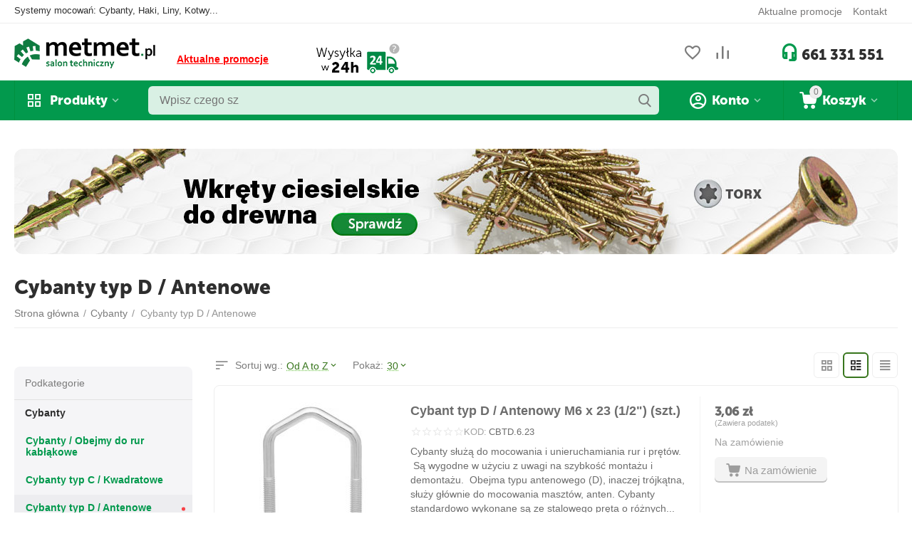

--- FILE ---
content_type: text/html; charset=utf-8
request_url: https://metmet.pl/cybanty/cybanty-typ-d-antenowe/
body_size: 30893
content:
<!DOCTYPE html>
<html 
class=" sticky-top-panel "    lang="pl"
    dir="ltr"
    class=" "
>
<head>
<title>Cybanty antenowe - uchwyt antenowy cybant | MetMet.pl</title>
<base href="https://metmet.pl/" />
<meta http-equiv="Content-Type" content="text/html; charset=utf-8" data-ca-mode="" />
<meta name="viewport" content="width=device-width,initial-scale=1,maximum-scale=1,user-scalable=0,viewport-fit=cover" />
<meta name="description" content="Cybanty o trójkątnym profilu zagięcia Możliwość wykonania niestandardowych cybantów Jako producent możemy dostarczyć niestandardowe cybanty i łączniki Jeżeli nie udało Ci się odnaleźć jakiegoś rozmiaru lub kształtu cybanta to zachęcamy do kontaktu z naszym przedstawicielem Cybanty" />
    <meta name="keywords" content="cybant antenowy, cybanty antenowe, uchwyt antenowy cybant
" />

<meta name="format-detection" content="telephone=no">

            <link rel="canonical" href="https://metmet.pl/cybanty/cybanty-typ-d-antenowe/" />
            


<meta property="og:type" content="website" />
<meta property="og:locale" content="pl" />
<meta property="og:title" content="Cybanty antenowe - uchwyt antenowy cybant | MetMet.pl" />
<meta property="og:description" content="Cybanty o trójkątnym profilu zagięcia Możliwość wykonania niestandardowych cybantów Jako producent możemy dostarczyć niestandardowe cybanty i łączniki Jeżeli nie udało Ci się odnaleźć jakiegoś rozmiaru lub kształtu cybanta to zachęcamy do kontaktu z naszym przedstawicielem Cybanty" />
<meta property="og:url" content="https://metmet.pl/cybanty/cybanty-typ-d-antenowe/" />
    <meta property="og:image" content="https://metmet.pl/images/detailed/1/cybanty-antenowe-kategoria.jpg" />

<script>
    window.dataLayer = window.dataLayer || [];
    function gtag() {
        dataLayer.push(arguments);
    }
    gtag("consent", "default", {
        ad_storage: "denied",
        ad_user_data: "denied",
        ad_personalization: "denied",
        analytics_storage: "denied",
        functionality_storage: "granted",
        personalization_storage: "denied",
        security_storage: "granted",
        wait_for_update: 2000,
    });
    gtag("set", "ads_data_redaction", true);
    gtag("set", "url_passthrough", true);
</script>
<!-- Start cookieyes banner --> <script id="cookieyes" type="text/javascript" src="https://cdn-cookieyes.com/client_data/13d4c9c42267ba0005a68cf6/script.js"></script> <!-- End cookieyes banner -->
<!-- Global site tag (gtag.js) - Google Ads: 405102791 --> <script async src="https://www.googletagmanager.com/gtag/js?id=AW-405102791"></script> <script> window.dataLayer = window.dataLayer || []; function gtag(){dataLayer.push(arguments);} gtag('js', new Date()); gtag('config', 'AW-405102791'); </script>

<!-- Google Tag Manager -->
<script>(function(w,d,s,l,i){w[l]=w[l]||[];w[l].push({'gtm.start':
new Date().getTime(),event:'gtm.js'});var f=d.getElementsByTagName(s)[0],
j=d.createElement(s),dl=l!='dataLayer'?'&l='+l:'';j.async=true;j.src=
'https://www.googletagmanager.com/gtm.js?id='+i+dl;f.parentNode.insertBefore(j,f);
})(window,document,'script','dataLayer','GTM-54PWT72');</script>
<!-- End Google Tag Manager -->

<link rel="preconnect" href="https://fonts.googleapis.com">
<link rel="preconnect" href="https://fonts.gstatic.com" crossorigin>
<link href="https://fonts.googleapis.com/css2?family=Roboto:ital,wght@0,100;0,300;0,400;0,500;0,700;0,900;1,100;1,300;1,400;1,500;1,700;1,900&display=swap" rel="stylesheet">
    <link href="https://metmet.pl/images/logos/4/fav.png" rel="shortcut icon" type="image/png" />

<link rel="preload" crossorigin="anonymous" as="font" href="https://metmet.pl/design/themes/abt__unitheme2/media/custom_fonts/MuseoSansBlack.woff?1759164357" type="font/woff" />
<link type="text/css" rel="stylesheet" href="https://metmet.pl/var/cache/misc/assets/design/themes/abt__unitheme2/css/standalone.047116d4fb80a07953b303913cfcc0ff1759164273.css?1759164273" />



    <!-- Inline script moved to the bottom of the page -->

<!-- Inline script moved to the bottom of the page -->

<!-- Inline script moved to the bottom of the page -->
</head>

<body>
    <div id="tygh_settings" class="hidden" data-ca-current-location="https://metmet.pl" data-ca-area="C" ></div>
            
        <div class="ty-tygh  " data-ca-element="mainContainer" id="tygh_container">

        <div id="ajax_overlay" class="ty-ajax-overlay"></div>
<div id="ajax_loading_box" class="ty-ajax-loading-box"></div>
        <div class="cm-notification-container notification-container">
</div>
        <div class="ty-helper-container "
                    id="tygh_main_container">
                                             
<div class="tygh-top-panel clearfix">
                <div class="container-fluid  top-grid">
                                                
                <div class="container-fluid-row">
<div class="row-fluid ">        <div class="span6  " >
                    <div class=" ty-float-left">
                <div class="ty-wysiwyg-content"  data-ca-live-editor-object-id="0" data-ca-live-editor-object-type=""><h2 style="font-family:'Helvetica Neue',Arial,-apple-system,sans-serif; padding:7px 0;font-size: 13px;font-weight: normal;font-style: normal;margin:0;">Systemy mocowań: Cybanty, Haki, Liny, Kotwy...</h2></div>
                    </div>
            </div>

                                            
                
        <div class="span10 top-links-grid " >
                    <div class="top-quick-links ty-float-right">
                    

        <div class="ty-text-links-wrapper">
        <span id="sw_text_links_278" class="ty-text-links-btn cm-combination visible-phone">
            <span
        class="ty-icon ty-icon-short-list"
                                    ></span>

            <span
        class="ty-icon ty-icon-down-micro ty-text-links-btn__arrow"
                                    ></span>

        </span>
    
        <ul id="text_links_278" class="ty-text-links  cm-popup-box ty-text-links_show_inline"><li class="ty-text-links__item ty-level-0  ty-text-links__item--inline"><a class="ty-text-links__a ty-text-links__a--level-0  ty-text-links__a--inline" href="https://metmet.pl/promotions/">Aktualne promocje</a></li><li class="ty-text-links__item ty-level-0  ty-text-links__item--inline"><a class="ty-text-links__a ty-text-links__a--level-0  ty-text-links__a--inline" href="https://metmet.pl/kontakt-pl/">Kontakt</a></li></ul>

        </div>
    
                    </div>
            </div>
</div>
    </div>    
        </div>
    

</div>

<div class="tygh-header clearfix">
                <div class="container-fluid  header-grid  advanced-header">
                                                
                <div class="container-fluid-row">
<div class="row-fluid ">        <div class="span4 top-logo-grid " >
                    <div class="top-logo ">
                <div class="ty-logo-container">
    
            <a href="https://metmet.pl/" title="MetMet - salon techniczny">
        <img class="ty-pict  ty-logo-container__image   cm-image" width="198" height="50" alt="MetMet - salon techniczny" title="MetMet - salon techniczny" id="det_img_1448163884" src="https://metmet.pl/images/logos/4/logo-metmet.webp" />

    
            </a>
    </div>

                    </div>
            </div>

                                            
                
        <div class="span7 top-header-menu " >
                    <div class="lar-top-delivery ">
                <div class="ty-wysiwyg-content"  data-ca-live-editor-object-id="0" data-ca-live-editor-object-type=""><p style="display: inline-block;"><a class="ty-text-links__a" style="text-decoration: underline;color: red;font-weight: bold;display: inline-block;margin-top:10px;" href="https://metmet.pl/promotions/"><br> Aktualne promocje<br> </a><br></p>
<p class="text-center" style="display: inline-block;
    margin-left: 60px;"><span id="top-deliver-img-txt"><img src="https://metmet.pl/images/companies/1/untitled%20folder/dostawa-24h.png?1642601961514"></span></p></div>
                    </div>
            </div>

                                            
                
        <div class="span5 top-phones " >
                    <div class="top-buttons-grid hidden-phone ">
                        <div class="ut2-top-compared-products" id="abt__ut2_compared_products">
        <a class="cm-tooltip ty-compare__a " href="https://metmet.pl/compare/" rel="nofollow" title="Zobacz listę porównania"><i class="ut2-icon-baseline-equalizer"></i></a>
        <!--abt__ut2_compared_products--></div>

    
    <div class="ut2-top-wishlist-count" id="abt__ut2_wishlist_count">
        <a class="cm-tooltip ty-wishlist__a " href="https://metmet.pl/wishlist/" rel="nofollow" title="Zobacz listę życzeń"><i class="ut2-icon-baseline-favorite-border"></i></a>
        <!--abt__ut2_wishlist_count--></div>

                    </div><div class="top-phones-grid lar-top-phones-grid ">
                <div class="ty-wysiwyg-content"  data-ca-live-editor-object-id="0" data-ca-live-editor-object-type=""><div class="ut2-pn">
	<div class="ut2-pn__items">
		<a style="font-size:20px" href="tel:661 331 551">661 331 551</a>
	</div>
</div></div>
                    </div>
            </div>
</div>
    </div>                                        
                <div class="container-fluid-row container-fluid-row-full-width top-menu-grid">
<div class="row-fluid ">        <div class="span16 " >
                    <div class="row-fluid ">        <div class="span11 top-left-grid " >
                    <div class="row-fluid ">        <div class="span5 menu-grid " >
                    <div class="ty-dropdown-box   top-menu-grid-vetrtical">

        <div id="sw_dropdown_284" class="ty-dropdown-box__title cm-combination ">
                                        <i class="ut2-icon"></i><span>Produkty</span>
                        
        </div>

        <div id="dropdown_284" class="cm-popup-box ty-dropdown-box__content  hidden">
            <div class="ty-dropdown-box__title cm-external-click  hidden-desktop" data-ca-external-click-id="sw_dropdown_284">
                <i class="ut2-icon"></i>Produkty<span class="ut2-btn-close hidden"><i class="ut2-icon-baseline-close"></i></span>
            </div>
            
<style>
    :root {
        --ut2-vertical-menu-block-height: 600px;
    }
</style>

<div class="ut2-menu__backdrop cm-external-click" style="display: none" data-ca-external-click-id="sw_dropdown_284" ></div><div class="ut2-menu__header-mobile" style="display: none">Produkty</div><div class="ut2-menu-vetrtical"><div class="ut2-menu__inbox"><ul class="ty-menu__items cm-responsive-menu"><li class="ty-menu__item cm-menu-item-responsive first-lvl" data-subitems-count="5" data-settings-cols="4"><span class="ty-menu__item-toggle ty-menu__menu-btn visible-phone cm-responsive-menu-toggle"><i class="ut2-icon-outline-expand_more"></i></span><a href="https://metmet.pl/cybanty/" class="ty-menu__item-link a-first-lvl"><span class="menu-lvl-ctn exp-wrap"><img class="ty-pict  ut2-mwi-icon   cm-image" alt="" title="" width="32" height="32" src="https://metmet.pl/images/abt__ut2/menu-with-icon/4/cybanty-grupa.png" />

<span><span class="v-center">Cybanty<span class="m-label" style="color: #ffffff; background-color: #ff0000; border: 1px solid #ff0000;">HIT</span>                                    </span>
                                                                            <span class="exp-mwi-text">Okrągłe, trójkątne, kwadratowe, łączniki</span>
                                                                    </span>
                                <i class="icon-right-dir ut2-icon-outline-arrow_forward"></i>                            </span>
                        </a>
                                                    
                                                            <div class="ty-menu__submenu" id="topmenu_85_284_768934625">
                                    <a href="https://metmet.pl/cybanty/" class="ty-menu__item-link link-parent" style="display: none" target="_self">Wszystkie - Cybanty <span class="ty-btn ty-btn__primary">Zobacz</span></a>                                                                                                                                                                                                                                                                                                                                                                        
        <div class="ty-menu__submenu-items cm-responsive-menu-submenu ut2-simple with-pic " style="min-height: var(--ut2-vertical-menu-block-height)">
            <div style="min-height: var(--ut2-vertical-menu-block-height)">
                

    
    <div class="ty-menu__submenu-col" style="width:25%;">
                    <div class="second-lvl" data-elem-index="0">
                
                                <div class="ty-menu__submenu-item-header ut2-mwi-icon-wrap no-items">
                    <a href="https://metmet.pl/cybanty/cybanty-obejmy-do-rur-kablakowe/" class="ty-menu__submenu-link ">
                                                    <img class="ty-pict  ut2-mwi-icon   cm-image" alt="" title="" width="100" height="81" src="https://metmet.pl/images/abt__ut2/menu-with-icon/4/cybant-typ-B.jpg" />

                                                <span class="v-center">
                            Cybanty / Obejmy do rur kabłąkowe                        </span>
                    </a>
                                    </div>
            </div>
                    <div class="second-lvl" data-elem-index="1">
                
                                <div class="ty-menu__submenu-item-header ut2-mwi-icon-wrap no-items">
                    <a href="https://metmet.pl/cybanty/cybanty-typ-c-kwadratowe/" class="ty-menu__submenu-link ">
                                                    <img class="ty-pict  ut2-mwi-icon   cm-image" alt="" title="" width="100" height="81" src="https://metmet.pl/images/abt__ut2/menu-with-icon/4/cybant-typ-C.jpg" />

                                                <span class="v-center">
                            Cybanty typ C / Kwadratowe                        </span>
                    </a>
                                    </div>
            </div>
            </div>
    
    <div class="ty-menu__submenu-col" style="width:25%;">
                    <div class="second-lvl" data-elem-index="2">
                
                                <div class="ty-menu__submenu-item-header ut2-mwi-icon-wrap no-items">
                    <a href="https://metmet.pl/cybanty/cybanty-typ-d-antenowe/" class="ty-menu__submenu-link ">
                                                    <img class="ty-pict  ut2-mwi-icon   cm-image" alt="" title="" width="100" height="81" src="https://metmet.pl/images/abt__ut2/menu-with-icon/4/cybant-antenowy.jpg" />

                                                <span class="v-center">
                            Cybanty typ D / Antenowe                        </span>
                    </a>
                                    </div>
            </div>
            </div>
    
    <div class="ty-menu__submenu-col" style="width:25%;">
                    <div class="second-lvl" data-elem-index="3">
                
                                <div class="ty-menu__submenu-item-header ut2-mwi-icon-wrap no-items">
                    <a href="https://metmet.pl/cybanty/komplet-cybant-lacznik/" class="ty-menu__submenu-link ">
                                                    <img class="ty-pict  ut2-mwi-icon   cm-image" alt="" title="" width="150" height="150" src="https://metmet.pl/images/abt__ut2/menu-with-icon/7/cybant-lacznik-cybanta-komplet-kategoria.jpg" />

                                                <span class="v-center">
                            Komplet Cybant + Łącznik                        </span>
                    </a>
                                    </div>
            </div>
            </div>
    
    <div class="ty-menu__submenu-col" style="width:25%;">
                    <div class="second-lvl" data-elem-index="4">
                
                                <div class="ty-menu__submenu-item-header ut2-mwi-icon-wrap no-items">
                    <a href="https://metmet.pl/cybanty/laczniki-cybanta/" class="ty-menu__submenu-link ">
                                                    <img class="ty-pict  ut2-mwi-icon   cm-image" alt="" title="" width="100" height="81" src="https://metmet.pl/images/abt__ut2/menu-with-icon/4/laczniki-cybanta.jpg" />

                                                <span class="v-center">
                            Łączniki cybanta                        </span>
                    </a>
                                    </div>
            </div>
            </div>

<!-- Inline script moved to the bottom of the page -->                            </div>
                    </div>

                    <div class="ut2-mwi-html right_top hidden-phone"><p><img src="https://metmet.pl/images/companies/1/untitled%20folder/menu-cybanty-baner.jpg?1632398946456"></p></div>
            
                            
                                </div>
                                                                        </li>
                <li class="ty-menu__item cm-menu-item-responsive first-lvl" data-subitems-count="9" data-settings-cols="4"><span class="ty-menu__item-toggle ty-menu__menu-btn visible-phone cm-responsive-menu-toggle"><i class="ut2-icon-outline-expand_more"></i></span><a href="https://metmet.pl/liny-lancuchy-osprzet/" class="ty-menu__item-link a-first-lvl"><span class="menu-lvl-ctn exp-wrap"><img class="ty-pict  ut2-mwi-icon   cm-image" alt="" title="" width="32" height="32" src="https://metmet.pl/images/abt__ut2/menu-with-icon/4/liny_wjre-aa.png" />

<span><span class="v-center">Liny i osprzęt                                    </span>
                                                                            <span class="exp-mwi-text">Liny stalowe i plecione, karabińczyki, szekle, bloczki</span>
                                                                    </span>
                                <i class="icon-right-dir ut2-icon-outline-arrow_forward"></i>                            </span>
                        </a>
                                                    
                                                            <div class="ty-menu__submenu" id="topmenu_85_284_746142085">
                                    <a href="https://metmet.pl/liny-lancuchy-osprzet/" class="ty-menu__item-link link-parent" style="display: none" target="_self">Wszystkie - Liny i osprzęt <span class="ty-btn ty-btn__primary">Zobacz</span></a>                                                                                                                <div class="ty-menu__submenu-items cm-responsive-menu-submenu  " style="min-height: var(--ut2-vertical-menu-block-height)">
            <div style="min-height: var(--ut2-vertical-menu-block-height)">
                    

    
    <div class="ty-menu__submenu-col" style="width:25%;">
                    <div class="second-lvl" data-elem-index="0">
                
                                <div class="ty-menu__submenu-item-header ut2-mwi-icon-wrap">
                    <a href="https://metmet.pl/liny-lancuchy-osprzet/liny/" class="ty-menu__submenu-link ">
                                                    <img class="ty-pict  ut2-mwi-icon   cm-image" alt="" title="" width="100" height="81" src="https://metmet.pl/images/abt__ut2/menu-with-icon/4/liny.jpg" />

                                                <span class="v-center">
                            Liny                        </span>
                    </a>
                                    </div>
                                    <span class="ty-menu__item-toggle visible-phone cm-responsive-menu-toggle">
                        <i class="ut2-icon-outline-expand_more"></i>
                    </span>
                    <div class="ty-menu__submenu " >
                                                    <div class="ty-menu__submenu-list cm-responsive-menu-submenu" data-cols-count="4" >
                                                                                                                                                                        <div class="ty-menu__submenu-item">
                                        <a href="https://metmet.pl/liny-lancuchy-osprzet/liny/liny-stalowe/" class="ty-menu__submenu-link" title="Liny stalowe">
                                                                                        <span class="v-center">
                                                Liny stalowe                                            </span>
                                        </a>
                                    </div>
                                                                                                        <div class="ty-menu__submenu-item">
                                        <a href="https://metmet.pl/liny-lancuchy-osprzet/liny/liny-stalowe-w-oslonie-pcv/" class="ty-menu__submenu-link" title="Liny stalowe w osłonie PCV">
                                                                                        <span class="v-center">
                                                Liny stalowe w osłonie PCV                                            </span>
                                        </a>
                                    </div>
                                                                                                        <div class="ty-menu__submenu-item">
                                        <a href="https://metmet.pl/liny-lancuchy-osprzet/liny/liny-plecione-polipropylenowe/" class="ty-menu__submenu-link" title="Liny plecione polipropylenowe">
                                                                                        <span class="v-center">
                                                Liny plecione polipropylenowe                                            </span>
                                        </a>
                                    </div>
                                                                                                        <div class="ty-menu__submenu-item">
                                        <a href="https://metmet.pl/liny-lancuchy-osprzet/liny/liny-plecione-elastyczne/" class="ty-menu__submenu-link" title="Liny plecione elastyczne">
                                                                                        <span class="v-center">
                                                Liny plecione elastyczne                                            </span>
                                        </a>
                                    </div>
                                                                
                                </div>
                                                                                                                                                </div>
                            </div>
                    <div class="second-lvl" data-elem-index="1">
                
                                <div class="ty-menu__submenu-item-header ut2-mwi-icon-wrap">
                    <a href="https://metmet.pl/liny-lancuchy-osprzet/osprzet-do-lin/bloczki-do-lin/" class="ty-menu__submenu-link ">
                                                    <img class="ty-pict  ut2-mwi-icon   cm-image" alt="" title="" width="100" height="81" src="https://metmet.pl/images/abt__ut2/menu-with-icon/4/bloczki.jpg" />

                                                <span class="v-center">
                            Bloczki do lin                        </span>
                    </a>
                                    </div>
                                    <span class="ty-menu__item-toggle visible-phone cm-responsive-menu-toggle">
                        <i class="ut2-icon-outline-expand_more"></i>
                    </span>
                    <div class="ty-menu__submenu " >
                                                    <div class="ty-menu__submenu-list cm-responsive-menu-submenu" data-cols-count="4" >
                                                                                                                                                                        <div class="ty-menu__submenu-item">
                                        <a href="https://metmet.pl/liny-lancuchy-osprzet/osprzet-do-lin/bloczki-do-lin/bloczki-do-lin-podwojne-z-kretlikiem/" class="ty-menu__submenu-link" title="Bloczki do lin podwójne z krętlikiem">
                                                                                        <span class="v-center">
                                                Bloczki do lin podwójne z krętlikiem                                            </span>
                                        </a>
                                    </div>
                                                                                                        <div class="ty-menu__submenu-item">
                                        <a href="https://metmet.pl/liny-lancuchy-osprzet/osprzet-do-lin/bloczki-do-lin/bloczki-do-lin-podwojne-z-plastikowa-rolka/" class="ty-menu__submenu-link" title="Bloczki do lin podwójne z plastikową rolką">
                                                                                        <span class="v-center">
                                                Bloczki do lin podwójne z plastikową rolką                                            </span>
                                        </a>
                                    </div>
                                                                                                        <div class="ty-menu__submenu-item">
                                        <a href="https://metmet.pl/liny-lancuchy-osprzet/osprzet-do-lin/bloczki-do-lin/bloczki-do-lin-pojedyncze-z-kretlikiem/" class="ty-menu__submenu-link" title="Bloczki do lin pojedyncze z krętlikiem">
                                                                                        <span class="v-center">
                                                Bloczki do lin pojedyncze z krętlikiem                                            </span>
                                        </a>
                                    </div>
                                                                                                        <div class="ty-menu__submenu-item">
                                        <a href="https://metmet.pl/liny-lancuchy-osprzet/osprzet-do-lin/bloczki-do-lin/bloczki-do-lin-pojedyncze-z-plastikowa-rolka/" class="ty-menu__submenu-link" title="Bloczki do lin pojedyncze z plastikową rolką">
                                                                                        <span class="v-center">
                                                Bloczki do lin pojedyncze z plastikową rolką                                            </span>
                                        </a>
                                    </div>
                                                                
                                </div>
                                                                                                                                                </div>
                            </div>
                    <div class="second-lvl" data-elem-index="2">
                
                                <div class="ty-menu__submenu-item-header ut2-mwi-icon-wrap no-items">
                    <a href="https://metmet.pl/liny-lancuchy-osprzet/osprzet-do-lin/kausze-do-lin/" class="ty-menu__submenu-link ">
                                                    <img class="ty-pict  ut2-mwi-icon   cm-image" alt="" title="" width="100" height="81" src="https://metmet.pl/images/abt__ut2/menu-with-icon/4/kausze.jpg" />

                                                <span class="v-center">
                            Kausze do lin                        </span>
                    </a>
                                    </div>
                            </div>
            </div>
    
    <div class="ty-menu__submenu-col" style="width:25%;">
                    <div class="second-lvl" data-elem-index="3">
                
                                <div class="ty-menu__submenu-item-header ut2-mwi-icon-wrap">
                    <a href="https://metmet.pl/liny-lancuchy-osprzet/osprzet-do-lin/sruby-rzymskie/" class="ty-menu__submenu-link ">
                                                    <img class="ty-pict  ut2-mwi-icon   cm-image" alt="" title="" width="100" height="81" src="https://metmet.pl/images/abt__ut2/menu-with-icon/4/sruby-rzymskie.jpg" />

                                                <span class="v-center">
                            Śruby rzymskie                        </span>
                    </a>
                                    </div>
                                    <span class="ty-menu__item-toggle visible-phone cm-responsive-menu-toggle">
                        <i class="ut2-icon-outline-expand_more"></i>
                    </span>
                    <div class="ty-menu__submenu " >
                                                    <div class="ty-menu__submenu-list cm-responsive-menu-submenu" data-cols-count="4" >
                                                                                                                                                                        <div class="ty-menu__submenu-item">
                                        <a href="https://metmet.pl/liny-lancuchy-osprzet/osprzet-do-lin/sruby-rzymskie/sruby-rzymskie-kute-zakonczenie-hak-oko-din1480/" class="ty-menu__submenu-link" title="Śruby rzymskie kute, zakończenie hak-oko DIN1480">
                                                                                        <span class="v-center">
                                                Śruby rzymskie kute, zakończenie hak-oko DIN1480                                            </span>
                                        </a>
                                    </div>
                                                                                                        <div class="ty-menu__submenu-item">
                                        <a href="https://metmet.pl/liny-lancuchy-osprzet/osprzet-do-lin/sruby-rzymskie/sruby-rzymskie-kute-zakonczenie-hak-oko/" class="ty-menu__submenu-link" title="Śruby rzymskie kute, zakończenie hak-oko Italian type">
                                                                                        <span class="v-center">
                                                Śruby rzymskie kute, zakończenie hak-oko Italian type                                            </span>
                                        </a>
                                    </div>
                                                                                                        <div class="ty-menu__submenu-item">
                                        <a href="https://metmet.pl/liny-lancuchy-osprzet/osprzet-do-lin/sruby-rzymskie/sruby-rzymskie-kute-zakonczenie-hak-hak-din1480/" class="ty-menu__submenu-link" title="Śruby rzymskie kute, zakończenie hak-hak DIN1480 ">
                                                                                        <span class="v-center">
                                                Śruby rzymskie kute, zakończenie hak-hak DIN1480                                             </span>
                                        </a>
                                    </div>
                                                                                                        <div class="ty-menu__submenu-item">
                                        <a href="https://metmet.pl/liny-lancuchy-osprzet/osprzet-do-lin/sruby-rzymskie/sruby-rzymskie-kute-zakonczenie-hak-hak/" class="ty-menu__submenu-link" title="Śruby rzymskie kute, zakończenie hak-hak Italian type">
                                                                                        <span class="v-center">
                                                Śruby rzymskie kute, zakończenie hak-hak Italian type                                            </span>
                                        </a>
                                    </div>
                                                                                                        <div class="ty-menu__submenu-item">
                                        <a href="https://metmet.pl/liny-lancuchy-osprzet/osprzet-do-lin/sruby-rzymskie/sruby-rzymskie-kute-zakonczenie-oko-oko-din1480/" class="ty-menu__submenu-link" title="Śruby rzymskie kute, zakończenie oko-oko DIN1480">
                                                                                        <span class="v-center">
                                                Śruby rzymskie kute, zakończenie oko-oko DIN1480                                            </span>
                                        </a>
                                    </div>
                                                                                                        <div class="ty-menu__submenu-item">
                                        <a href="https://metmet.pl/liny-lancuchy-osprzet/osprzet-do-lin/sruby-rzymskie/sruby-rzymskie-kute-zakonczenie-oko-oko/" class="ty-menu__submenu-link" title="Śruby rzymskie kute, zakończenie oko-oko Italian type">
                                                                                        <span class="v-center">
                                                Śruby rzymskie kute, zakończenie oko-oko Italian type                                            </span>
                                        </a>
                                    </div>
                                                                                                        <div class="ty-menu__submenu-item">
                                        <a href="https://metmet.pl/liny-lancuchy-osprzet/osprzet-do-lin/sruby-rzymskie/sruby-rzymskie-z-koncowkami-do-wspawania/" class="ty-menu__submenu-link" title="Śruby rzymskie z końcówkami do wspawania DIN1480">
                                                                                        <span class="v-center">
                                                Śruby rzymskie z końcówkami do wspawania DIN1480                                            </span>
                                        </a>
                                    </div>
                                                                                                        <div class="ty-menu__submenu-item">
                                        <a href="https://metmet.pl/liny-lancuchy-osprzet/osprzet-do-lin/sruby-rzymskie/sruby-rzymskie-korpusy/" class="ty-menu__submenu-link" title="Śruby rzymskie – korpusy DIN1480">
                                                                                        <span class="v-center">
                                                Śruby rzymskie – korpusy DIN1480                                            </span>
                                        </a>
                                    </div>
                                                                                                        <div class="ty-menu__submenu-item">
                                        <a href="https://metmet.pl/liny-lancuchy-osprzet/osprzet-do-lin/sruby-rzymskie/sruby-rzymskie-korpus-rurowy-16-din-1478/" class="ty-menu__submenu-link" title="Śruby rzymskie korpus rurowy DIN1478">
                                                                                        <span class="v-center">
                                                Śruby rzymskie korpus rurowy DIN1478                                            </span>
                                        </a>
                                    </div>
                                                                
                                </div>
                                                                                                                                                </div>
                            </div>
                    <div class="second-lvl" data-elem-index="4">
                
                                <div class="ty-menu__submenu-item-header ut2-mwi-icon-wrap">
                    <a href="https://metmet.pl/liny-lancuchy-osprzet/osprzet-do-lin/karabinczyki/" class="ty-menu__submenu-link ">
                                                    <img class="ty-pict  ut2-mwi-icon   cm-image" alt="" title="" width="100" height="81" src="https://metmet.pl/images/abt__ut2/menu-with-icon/4/karabinczyki.jpg" />

                                                <span class="v-center">
                            Karabińczyki                        </span>
                    </a>
                                    </div>
                                    <span class="ty-menu__item-toggle visible-phone cm-responsive-menu-toggle">
                        <i class="ut2-icon-outline-expand_more"></i>
                    </span>
                    <div class="ty-menu__submenu " >
                                                    <div class="ty-menu__submenu-list cm-responsive-menu-submenu" data-cols-count="4" >
                                                                                                                                                                        <div class="ty-menu__submenu-item">
                                        <a href="https://metmet.pl/liny-lancuchy-osprzet/osprzet-do-lin/karabinczyki/karabinczyki-strazackie-ocynkowane/" class="ty-menu__submenu-link" title="Karabińczyki strażackie ocynkowane">
                                                                                        <span class="v-center">
                                                Karabińczyki strażackie ocynkowane                                            </span>
                                        </a>
                                    </div>
                                                                                                        <div class="ty-menu__submenu-item">
                                        <a href="https://metmet.pl/liny-lancuchy-osprzet/osprzet-do-lin/karabinczyki/karabinczyki-strazackie-z-zabezpieczeniem-ocynkowane/" class="ty-menu__submenu-link" title="Karabińczyki strażackie z zabezpieczeniem ocynkowane">
                                                                                        <span class="v-center">
                                                Karabińczyki strażackie z zabezpieczeniem ocynkowane                                            </span>
                                        </a>
                                    </div>
                                                                
                                </div>
                                                                                                                                                </div>
                            </div>
            </div>
    
    <div class="ty-menu__submenu-col" style="width:25%;">
                    <div class="second-lvl" data-elem-index="5">
                
                                <div class="ty-menu__submenu-item-header ut2-mwi-icon-wrap">
                    <a href="https://metmet.pl/liny-lancuchy-osprzet/osprzet-do-lin/szakle-szekle/" class="ty-menu__submenu-link ">
                                                    <img class="ty-pict  ut2-mwi-icon   cm-image" alt="" title="" width="150" height="150" src="https://metmet.pl/images/abt__ut2/menu-with-icon/4/szakle-kategoria.jpg" />

                                                <span class="v-center">
                            Szakle / Szekle                        </span>
                    </a>
                                    </div>
                                    <span class="ty-menu__item-toggle visible-phone cm-responsive-menu-toggle">
                        <i class="ut2-icon-outline-expand_more"></i>
                    </span>
                    <div class="ty-menu__submenu " >
                                                    <div class="ty-menu__submenu-list cm-responsive-menu-submenu" data-cols-count="4" >
                                                                                                                                                                        <div class="ty-menu__submenu-item">
                                        <a href="https://metmet.pl/liny-lancuchy-osprzet/osprzet-do-lin/szakle-szekle/szakle-podluzne-ocynkowane/" class="ty-menu__submenu-link" title="Szakle podłużne ocynkowane">
                                                                                        <span class="v-center">
                                                Szakle podłużne ocynkowane                                            </span>
                                        </a>
                                    </div>
                                                                                                        <div class="ty-menu__submenu-item">
                                        <a href="https://metmet.pl/liny-lancuchy-osprzet/osprzet-do-lin/szakle-szekle/szakle-omega-ocynkowane/" class="ty-menu__submenu-link" title="Szakle omega wzmocnione">
                                                                                        <span class="v-center">
                                                Szakle omega wzmocnione                                            </span>
                                        </a>
                                    </div>
                                                                                                        <div class="ty-menu__submenu-item">
                                        <a href="https://metmet.pl/liny-lancuchy-osprzet/osprzet-do-lin/szakle-szekle/szakle-omega-z-zabezpieczeniem-wzmocnione/" class="ty-menu__submenu-link" title="Szakle omega z zabezpieczeniem wzmocnione">
                                                                                        <span class="v-center">
                                                Szakle omega z zabezpieczeniem wzmocnione                                            </span>
                                        </a>
                                    </div>
                                                                                                        <div class="ty-menu__submenu-item">
                                        <a href="https://metmet.pl/liny-lancuchy-osprzet/osprzet-do-lin/szakle-szekle/szakle-omega-ocynkowane-pl/" class="ty-menu__submenu-link" title="Szakle omega ocynkowane">
                                                                                        <span class="v-center">
                                                Szakle omega ocynkowane                                            </span>
                                        </a>
                                    </div>
                                                                
                                </div>
                                                                                                                                                </div>
                            </div>
                    <div class="second-lvl" data-elem-index="6">
                
                                <div class="ty-menu__submenu-item-header ut2-mwi-icon-wrap">
                    <a href="https://metmet.pl/liny-lancuchy-osprzet/osprzet-do-lin/zaciski-i-zlaczki-do-lin/" class="ty-menu__submenu-link ">
                                                    <img class="ty-pict  ut2-mwi-icon   cm-image" alt="" title="" width="100" height="81" src="https://metmet.pl/images/abt__ut2/menu-with-icon/4/zaciski.jpg" />

                                                <span class="v-center">
                            Zaciski i złączki do lin                        </span>
                    </a>
                                    </div>
                                    <span class="ty-menu__item-toggle visible-phone cm-responsive-menu-toggle">
                        <i class="ut2-icon-outline-expand_more"></i>
                    </span>
                    <div class="ty-menu__submenu " >
                                                    <div class="ty-menu__submenu-list cm-responsive-menu-submenu" data-cols-count="4" >
                                                                                                                                                                        <div class="ty-menu__submenu-item">
                                        <a href="https://metmet.pl/liny-lancuchy-osprzet/osprzet-do-lin/zaciski-i-zlaczki-do-lin/zaciski-do-lin-kablakowe-din-741/" class="ty-menu__submenu-link" title="Zaciski do lin kabłąkowe DIN 741">
                                                                                        <span class="v-center">
                                                Zaciski do lin kabłąkowe DIN 741                                            </span>
                                        </a>
                                    </div>
                                                                                                        <div class="ty-menu__submenu-item">
                                        <a href="https://metmet.pl/liny-lancuchy-osprzet/osprzet-do-lin/zaciski-i-zlaczki-do-lin/zaciski-linowe-siodelkowe-pojedyncze/" class="ty-menu__submenu-link" title="Zaciski linowe siodełkowe pojedyncze">
                                                                                        <span class="v-center">
                                                Zaciski linowe siodełkowe pojedyncze                                            </span>
                                        </a>
                                    </div>
                                                                                                        <div class="ty-menu__submenu-item">
                                        <a href="https://metmet.pl/liny-lancuchy-osprzet/osprzet-do-lin/zaciski-i-zlaczki-do-lin/zaciski-linowe-siodelkowe-podwojne/" class="ty-menu__submenu-link" title="Zaciski linowe siodełkowe podwójne">
                                                                                        <span class="v-center">
                                                Zaciski linowe siodełkowe podwójne                                            </span>
                                        </a>
                                    </div>
                                                                                                        <div class="ty-menu__submenu-item">
                                        <a href="https://metmet.pl/liny-lancuchy-osprzet/osprzet-do-lin/zaciski-i-zlaczki-do-lin/zaciski-do-lin-kubelkowe-ocynkowane/" class="ty-menu__submenu-link" title="Zaciski do lin kubełkowe ocynkowane">
                                                                                        <span class="v-center">
                                                Zaciski do lin kubełkowe ocynkowane                                            </span>
                                        </a>
                                    </div>
                                                                                                        <div class="ty-menu__submenu-item">
                                        <a href="https://metmet.pl/liny-lancuchy-osprzet/osprzet-do-lin/zaciski-i-zlaczki-do-lin/zaciski-do-linek-wzmacniane/" class="ty-menu__submenu-link" title="Zaciski do linek wzmacniane ">
                                                                                        <span class="v-center">
                                                Zaciski do linek wzmacniane                                             </span>
                                        </a>
                                    </div>
                                                                                                        <div class="ty-menu__submenu-item">
                                        <a href="https://metmet.pl/liny-lancuchy-osprzet/osprzet-do-lin/zaciski-i-zlaczki-do-lin/zlaczki-aluminiowe-do-lin/" class="ty-menu__submenu-link" title="Złączki aluminiowe do lin">
                                                                                        <span class="v-center">
                                                Złączki aluminiowe do lin                                            </span>
                                        </a>
                                    </div>
                                                                
                                </div>
                                                                                                                                                </div>
                            </div>
            </div>
    
    <div class="ty-menu__submenu-col" style="width:25%;">
                    <div class="second-lvl" data-elem-index="7">
                
                                <div class="ty-menu__submenu-item-header ut2-mwi-icon-wrap">
                    <a href="https://metmet.pl/liny-lancuchy-osprzet/osprzet-do-lin/haki-do-lin/" class="ty-menu__submenu-link ">
                                                    <img class="ty-pict  ut2-mwi-icon   cm-image" alt="" title="" width="100" height="81" src="https://metmet.pl/images/abt__ut2/menu-with-icon/4/haki.jpg" />

                                                <span class="v-center">
                            Haki do lin                        </span>
                    </a>
                                    </div>
                                    <span class="ty-menu__item-toggle visible-phone cm-responsive-menu-toggle">
                        <i class="ut2-icon-outline-expand_more"></i>
                    </span>
                    <div class="ty-menu__submenu " >
                                                    <div class="ty-menu__submenu-list cm-responsive-menu-submenu" data-cols-count="4" >
                                                                                                                                                                        <div class="ty-menu__submenu-item">
                                        <a href="https://metmet.pl/liny-lancuchy-osprzet/osprzet-do-lin/haki-do-lin/haki-z-uchem-i-zabezpieczeniem/" class="ty-menu__submenu-link" title="Haki z uchem i zabezpieczeniem">
                                                                                        <span class="v-center">
                                                Haki z uchem i zabezpieczeniem                                            </span>
                                        </a>
                                    </div>
                                                                                                        <div class="ty-menu__submenu-item">
                                        <a href="https://metmet.pl/liny-lancuchy-osprzet/osprzet-do-lin/haki-do-lin/haki-z-zabezpieczeniem-obrotowe/" class="ty-menu__submenu-link" title="Haki z zabezpieczeniem obrotowe">
                                                                                        <span class="v-center">
                                                Haki z zabezpieczeniem obrotowe                                            </span>
                                        </a>
                                    </div>
                                                                                                        <div class="ty-menu__submenu-item">
                                        <a href="https://metmet.pl/liny-lancuchy-osprzet/osprzet-do-lin/haki-do-lin/haki-z-zabezpieczeniem-ocynkowane/" class="ty-menu__submenu-link" title="Haki z zabezpieczeniem ocynkowane">
                                                                                        <span class="v-center">
                                                Haki z zabezpieczeniem ocynkowane                                            </span>
                                        </a>
                                    </div>
                                                                                                        <div class="ty-menu__submenu-item">
                                        <a href="https://metmet.pl/liny-lancuchy-osprzet/osprzet-do-lin/haki-do-lin/haki-zwykle-ocynkowane-rolnicze/" class="ty-menu__submenu-link" title="Haki zwykłe ocynkowane (rolnicze)">
                                                                                        <span class="v-center">
                                                Haki zwykłe ocynkowane (rolnicze)                                            </span>
                                        </a>
                                    </div>
                                                                
                                </div>
                                                                                                                                                </div>
                            </div>
                    <div class="second-lvl" data-elem-index="8">
                
                                <div class="ty-menu__submenu-item-header ut2-mwi-icon-wrap">
                    <a href="https://metmet.pl/liny-lancuchy-osprzet/osprzet-do-lin/nakretki-z-uchem/" class="ty-menu__submenu-link ">
                                                    <img class="ty-pict  ut2-mwi-icon   cm-image" alt="" title="" width="100" height="81" src="https://metmet.pl/images/abt__ut2/menu-with-icon/4/nakretki-z-uchem.jpg" />

                                                <span class="v-center">
                            Nakrętki z uchem                        </span>
                    </a>
                                    </div>
                                    <span class="ty-menu__item-toggle visible-phone cm-responsive-menu-toggle">
                        <i class="ut2-icon-outline-expand_more"></i>
                    </span>
                    <div class="ty-menu__submenu " >
                                                    <div class="ty-menu__submenu-list cm-responsive-menu-submenu" data-cols-count="4" >
                                                                                                                                                                        <div class="ty-menu__submenu-item">
                                        <a href="https://metmet.pl/liny-lancuchy-osprzet/osprzet-do-lin/nakretki-z-uchem/nakretki-z-uchem-ocynkowane/" class="ty-menu__submenu-link" title="Nakrętki z uchem ocynkowane">
                                                                                        <span class="v-center">
                                                Nakrętki z uchem ocynkowane                                            </span>
                                        </a>
                                    </div>
                                                                                                        <div class="ty-menu__submenu-item">
                                        <a href="https://metmet.pl/liny-lancuchy-osprzet/osprzet-do-lin/nakretki-z-uchem/sruby-z-uchem-ocynkowane/" class="ty-menu__submenu-link" title="Śruby z uchem ocynkowane">
                                                                                        <span class="v-center">
                                                Śruby z uchem ocynkowane                                            </span>
                                        </a>
                                    </div>
                                                                
                                </div>
                                                                                                                                                </div>
                            </div>
            </div>

                            </div>
                    </div>

            
                            
                                </div>
                                                                        </li>
                <li class="ty-menu__item cm-menu-item-responsive first-lvl" data-subitems-count="8" data-settings-cols="4"><span class="ty-menu__item-toggle ty-menu__menu-btn visible-phone cm-responsive-menu-toggle"><i class="ut2-icon-outline-expand_more"></i></span><a href="https://metmet.pl/liny-lancuchy-osprzet/" class="ty-menu__item-link a-first-lvl"><span class="menu-lvl-ctn exp-wrap"><img class="ty-pict  ut2-mwi-icon   cm-image" alt="" title="" width="32" height="32" src="https://metmet.pl/images/abt__ut2/menu-with-icon/4/lancuchy_4woo-it.png" />

<span><span class="v-center">Łańcuchy, zawiesia, osprzęt, pasy transp.                                    </span>
                                                                            <span class="exp-mwi-text">Łańcuchy, osprzęt, zawiesia, pasy transportowe</span>
                                                                    </span>
                                <i class="icon-right-dir ut2-icon-outline-arrow_forward"></i>                            </span>
                        </a>
                                                    
                                                            <div class="ty-menu__submenu" id="topmenu_85_284_2978732324">
                                    <a href="https://metmet.pl/liny-lancuchy-osprzet/" class="ty-menu__item-link link-parent" style="display: none" target="_self">Wszystkie - Łańcuchy, zawiesia, osprzęt, pasy transp. <span class="ty-btn ty-btn__primary">Zobacz</span></a>                                                                                                                <div class="ty-menu__submenu-items cm-responsive-menu-submenu  " style="min-height: var(--ut2-vertical-menu-block-height)">
            <div style="min-height: var(--ut2-vertical-menu-block-height)">
                    

    
    <div class="ty-menu__submenu-col" style="width:25%;">
                    <div class="second-lvl" data-elem-index="0">
                
                                <div class="ty-menu__submenu-item-header ut2-mwi-icon-wrap">
                    <a href="javascript:void(0)" class="ty-menu__submenu-link ">
                                                    <img class="ty-pict  ut2-mwi-icon   cm-image" alt="" title="" width="100" height="81" src="https://metmet.pl/images/abt__ut2/menu-with-icon/4/lancuchy.jpg" />

                                                <span class="v-center">
                            Łańcuchy                        </span>
                    </a>
                                    </div>
                                    <span class="ty-menu__item-toggle visible-phone cm-responsive-menu-toggle">
                        <i class="ut2-icon-outline-expand_more"></i>
                    </span>
                    <div class="ty-menu__submenu " >
                                                    <div class="ty-menu__submenu-list cm-responsive-menu-submenu" data-cols-count="4" >
                                                                                                                                                                        <div class="ty-menu__submenu-item">
                                        <a href="https://metmet.pl/liny-lancuchy-osprzet/lancuchy/lancuch-din-5685-a-krotkie-ogniwo/" class="ty-menu__submenu-link" title="Łańcuch DIN 5685/A krótkie ogniwo">
                                                                                        <span class="v-center">
                                                Łańcuch DIN 5685/A krótkie ogniwo                                            </span>
                                        </a>
                                    </div>
                                                                                                        <div class="ty-menu__submenu-item">
                                        <a href="https://metmet.pl/liny-lancuchy-osprzet/lancuchy/lancuch-din-5685-c-dlugie-ogniwo/" class="ty-menu__submenu-link" title="Łańcuch DIN 5685/C długie ogniwo">
                                                                                        <span class="v-center">
                                                Łańcuch DIN 5685/C długie ogniwo                                            </span>
                                        </a>
                                    </div>
                                                                                                        <div class="ty-menu__submenu-item">
                                        <a href="https://metmet.pl/liny-lancuchy-osprzet/lancuchy/lancuch-wezlowy-victor-din-5686/" class="ty-menu__submenu-link" title="Łańcuch węzłowy VICTOR DIN 5686">
                                                                                        <span class="v-center">
                                                Łańcuch węzłowy VICTOR DIN 5686                                            </span>
                                        </a>
                                    </div>
                                                                                                        <div class="ty-menu__submenu-item">
                                        <a href="https://metmet.pl/liny-lancuchy-osprzet/lancuchy/lancuch-techniczny-kl.3-din766-ocynkowany/" class="ty-menu__submenu-link" title="Łańcuch techniczny KL.3 DIN766 ocynkowany">
                                                                                        <span class="v-center">
                                                Łańcuch techniczny KL.3 DIN766 ocynkowany                                            </span>
                                        </a>
                                    </div>
                                                                                                        <div class="ty-menu__submenu-item">
                                        <a href="https://metmet.pl/liny-lancuchy-osprzet/lancuchy/lancuch-techniczny-ocynkowany-din-5685-a/" class="ty-menu__submenu-link" title="Łańcuch techniczny ocynkowany DIN 5685/A">
                                                                                        <span class="v-center">
                                                Łańcuch techniczny ocynkowany DIN 5685/A                                            </span>
                                        </a>
                                    </div>
                                                                                                        <div class="ty-menu__submenu-item">
                                        <a href="https://metmet.pl/liny-lancuchy-osprzet/lancuchy/lancuch-nie-zgrzewany-ocynkowany/" class="ty-menu__submenu-link" title="Łańcuch nie zgrzewany ocynkowany">
                                                                                        <span class="v-center">
                                                Łańcuch nie zgrzewany ocynkowany                                            </span>
                                        </a>
                                    </div>
                                                                                                        <div class="ty-menu__submenu-item">
                                        <a href="https://metmet.pl/liny-lancuchy-osprzet/lancuchy/lancuch-zgrzewany-ocynkowany/" class="ty-menu__submenu-link" title="Łańcuch zgrzewany ocynkowany">
                                                                                        <span class="v-center">
                                                Łańcuch zgrzewany ocynkowany                                            </span>
                                        </a>
                                    </div>
                                                                                                        <div class="ty-menu__submenu-item">
                                        <a href="https://metmet.pl/liny-lancuchy-osprzet/lancuchy/lacuch-studzienny-ocynkowany/" class="ty-menu__submenu-link" title="Łańcuch studzienny ocynkowany">
                                                                                        <span class="v-center">
                                                Łańcuch studzienny ocynkowany                                            </span>
                                        </a>
                                    </div>
                                                                                                        <div class="ty-menu__submenu-item">
                                        <a href="https://metmet.pl/liny-lancuchy-osprzet/lancuchy/lancuch-pastwiskowy-czarny/" class="ty-menu__submenu-link" title="Łańcuch pastwiskowy czarny">
                                                                                        <span class="v-center">
                                                Łańcuch pastwiskowy czarny                                            </span>
                                        </a>
                                    </div>
                                                                                                        <div class="ty-menu__submenu-item">
                                        <a href="https://metmet.pl/liny-lancuchy-osprzet/lancuchy/lancuch-zlobowy-czarny/" class="ty-menu__submenu-link" title="Łańcuch żłobowy czarny">
                                                                                        <span class="v-center">
                                                Łańcuch żłobowy czarny                                            </span>
                                        </a>
                                    </div>
                                                                
                                </div>
                                                                                                                                                </div>
                            </div>
                    <div class="second-lvl" data-elem-index="1">
                
                                <div class="ty-menu__submenu-item-header ut2-mwi-icon-wrap">
                    <a href="https://metmet.pl/liny-lancuchy-osprzet/osprzet-do-lancuchow/okretki-do-lancuchow/" class="ty-menu__submenu-link ">
                                                    <img class="ty-pict  ut2-mwi-icon   cm-image" alt="" title="" width="100" height="81" src="https://metmet.pl/images/abt__ut2/menu-with-icon/4/okretki-do-lancuchow.jpg" />

                                                <span class="v-center">
                            Okrętki do łańcuchów                        </span>
                    </a>
                                    </div>
                                    <span class="ty-menu__item-toggle visible-phone cm-responsive-menu-toggle">
                        <i class="ut2-icon-outline-expand_more"></i>
                    </span>
                    <div class="ty-menu__submenu " >
                                                    <div class="ty-menu__submenu-list cm-responsive-menu-submenu" data-cols-count="4" >
                                                                                                                                                                        <div class="ty-menu__submenu-item">
                                        <a href="https://metmet.pl/liny-lancuchy-osprzet/osprzet-do-lancuchow/okretki-do-lancuchow/okretki-zgrzewane-ocynkowane/" class="ty-menu__submenu-link" title="Okrętki zgrzewane ocynkowane">
                                                                                        <span class="v-center">
                                                Okrętki zgrzewane ocynkowane                                            </span>
                                        </a>
                                    </div>
                                                                                                        <div class="ty-menu__submenu-item">
                                        <a href="https://metmet.pl/liny-lancuchy-osprzet/osprzet-do-lancuchow/okretki-do-lancuchow/okretki-super-ocynkowane/" class="ty-menu__submenu-link" title="Okrętki „SUPER” ocynkowane">
                                                                                        <span class="v-center">
                                                Okrętki „SUPER” ocynkowane                                            </span>
                                        </a>
                                    </div>
                                                                
                                </div>
                                                                                                                                                </div>
                            </div>
            </div>
    
    <div class="ty-menu__submenu-col" style="width:25%;">
                    <div class="second-lvl" data-elem-index="2">
                
                                <div class="ty-menu__submenu-item-header ut2-mwi-icon-wrap">
                    <a href="javascript:void(0)" class="ty-menu__submenu-link ">
                                                    <img class="ty-pict  ut2-mwi-icon   cm-image" alt="" title="" width="100" height="81" src="https://metmet.pl/images/abt__ut2/menu-with-icon/4/pasy-transportowe.jpg" />

                                                <span class="v-center">
                            Zawiesia pasowe, pasy transportowe                        </span>
                    </a>
                                    </div>
                                    <span class="ty-menu__item-toggle visible-phone cm-responsive-menu-toggle">
                        <i class="ut2-icon-outline-expand_more"></i>
                    </span>
                    <div class="ty-menu__submenu " >
                                                    <div class="ty-menu__submenu-list cm-responsive-menu-submenu" data-cols-count="4" >
                                                                                                                                                                        <div class="ty-menu__submenu-item">
                                        <a href="https://metmet.pl/liny-lancuchy-osprzet/zawiesia/pasy-transportowe/" class="ty-menu__submenu-link" title="Pasy transportowe">
                                                                                        <span class="v-center">
                                                Pasy transportowe                                            </span>
                                        </a>
                                    </div>
                                                                                                        <div class="ty-menu__submenu-item">
                                        <a href="https://metmet.pl/liny-lancuchy-osprzet/zawiesia/pasy-do-lawet/" class="ty-menu__submenu-link" title="Pasy do lawet">
                                                                                        <span class="v-center">
                                                Pasy do lawet                                            </span>
                                        </a>
                                    </div>
                                                                                                        <div class="ty-menu__submenu-item">
                                        <a href="https://metmet.pl/liny-lancuchy-osprzet/zawiesia/zawiesia-pasowe/" class="ty-menu__submenu-link" title="Zawiesia pasowe">
                                                                                        <span class="v-center">
                                                Zawiesia pasowe                                            </span>
                                        </a>
                                    </div>
                                                                                                        <div class="ty-menu__submenu-item">
                                        <a href="https://metmet.pl/liny-lancuchy-osprzet/zawiesia/haki-skracajace-z-uchem-i-zabezpieczeniem-kl.8-en1677-1/" class="ty-menu__submenu-link" title="Haki skracające kl.8 EN1677-1">
                                                                                        <span class="v-center">
                                                Haki skracające kl.8 EN1677-1                                            </span>
                                        </a>
                                    </div>
                                                                                                        <div class="ty-menu__submenu-item">
                                        <a href="https://metmet.pl/liny-lancuchy-osprzet/zawiesia/pasy-holownicze-liny-holownicze/" class="ty-menu__submenu-link" title="Pasy holownicze liny holownicze">
                                                                                        <span class="v-center">
                                                Pasy holownicze liny holownicze                                            </span>
                                        </a>
                                    </div>
                                                                
                                </div>
                                                                                                                                                </div>
                            </div>
                    <div class="second-lvl" data-elem-index="3">
                
                                <div class="ty-menu__submenu-item-header ut2-mwi-icon-wrap">
                    <a href="https://metmet.pl/liny-lancuchy-osprzet/osprzet-do-lancuchow/ogniwa-do-lancuchow/" class="ty-menu__submenu-link ">
                                                    <img class="ty-pict  ut2-mwi-icon   cm-image" alt="" title="" width="100" height="81" src="https://metmet.pl/images/abt__ut2/menu-with-icon/4/ogniwa-do-lancuchow.jpg" />

                                                <span class="v-center">
                            Ogniwa do łańcuchów                        </span>
                    </a>
                                    </div>
                                    <span class="ty-menu__item-toggle visible-phone cm-responsive-menu-toggle">
                        <i class="ut2-icon-outline-expand_more"></i>
                    </span>
                    <div class="ty-menu__submenu " >
                                                    <div class="ty-menu__submenu-list cm-responsive-menu-submenu" data-cols-count="4" >
                                                                                                                                                                        <div class="ty-menu__submenu-item">
                                        <a href="https://metmet.pl/liny-lancuchy-osprzet/osprzet-do-lancuchow/ogniwa-do-lancuchow/ogniwa-zaklepywane-ocynkowane/" class="ty-menu__submenu-link" title="Ogniwa zaklepywane ocynkowane">
                                                                                        <span class="v-center">
                                                Ogniwa zaklepywane ocynkowane                                            </span>
                                        </a>
                                    </div>
                                                                                                        <div class="ty-menu__submenu-item">
                                        <a href="https://metmet.pl/liny-lancuchy-osprzet/osprzet-do-lancuchow/ogniwa-do-lancuchow/ogniwa-uzupelniajace-typ-s-ocynkowane/" class="ty-menu__submenu-link" title="Ogniwa uzupełniające typ S ocynkowane">
                                                                                        <span class="v-center">
                                                Ogniwa uzupełniające typ S ocynkowane                                            </span>
                                        </a>
                                    </div>
                                                                                                        <div class="ty-menu__submenu-item">
                                        <a href="https://metmet.pl/liny-lancuchy-osprzet/osprzet-do-lancuchow/ogniwa-do-lancuchow/ogniwa-skrecane-ocynkowane/" class="ty-menu__submenu-link" title="Ogniwa skręcane ocynkowane">
                                                                                        <span class="v-center">
                                                Ogniwa skręcane ocynkowane                                            </span>
                                        </a>
                                    </div>
                                                                
                                </div>
                                                                                                                                                </div>
                            </div>
            </div>
    
    <div class="ty-menu__submenu-col" style="width:25%;">
                    <div class="second-lvl" data-elem-index="4">
                
                                <div class="ty-menu__submenu-item-header ut2-mwi-icon-wrap no-items">
                    <a href="https://metmet.pl/liny-lancuchy-osprzet/osprzet-do-lancuchow/kolka-zgrzewane/" class="ty-menu__submenu-link ">
                                                    <img class="ty-pict  ut2-mwi-icon   cm-image" alt="" title="" width="100" height="81" src="https://metmet.pl/images/abt__ut2/menu-with-icon/4/kolka-zgrzewane.jpg" />

                                                <span class="v-center">
                            Kółka zgrzewane                        </span>
                    </a>
                                    </div>
                            </div>
                    <div class="second-lvl" data-elem-index="5">
                
                                <div class="ty-menu__submenu-item-header ut2-mwi-icon-wrap no-items">
                    <a href="https://metmet.pl/liny-lancuchy-osprzet/osprzet-do-lancuchow/spinacz-z-okretka-ocynkowany/" class="ty-menu__submenu-link ">
                                                    <img class="ty-pict  ut2-mwi-icon   cm-image" alt="" title="" width="100" height="81" src="https://metmet.pl/images/abt__ut2/menu-with-icon/4/spinacz-z-okretka.jpg" />

                                                <span class="v-center">
                            Spinacz z okrętką ocynkowany                        </span>
                    </a>
                                    </div>
                            </div>
            </div>
    
    <div class="ty-menu__submenu-col" style="width:25%;">
                    <div class="second-lvl" data-elem-index="6">
                
                                <div class="ty-menu__submenu-item-header ut2-mwi-icon-wrap no-items">
                    <a href="https://metmet.pl/liny-lancuchy-osprzet/osprzet-do-lancuchow/kretlik-niklowany/" class="ty-menu__submenu-link ">
                                                    <img class="ty-pict  ut2-mwi-icon   cm-image" alt="" title="" width="100" height="81" src="https://metmet.pl/images/abt__ut2/menu-with-icon/4/kretlik-niklowany.jpg" />

                                                <span class="v-center">
                            Krętlik niklowany                        </span>
                    </a>
                                    </div>
                            </div>
                    <div class="second-lvl" data-elem-index="7">
                
                                <div class="ty-menu__submenu-item-header ut2-mwi-icon-wrap no-items">
                    <a href="https://metmet.pl/liny-lancuchy-osprzet/osprzet-do-lancuchow/haki-sworzniowe-do-lancuchow/" class="ty-menu__submenu-link ">
                                                    <img class="ty-pict  ut2-mwi-icon   cm-image" alt="" title="" width="100" height="81" src="https://metmet.pl/images/abt__ut2/menu-with-icon/4/haki-sworzniowe.jpg" />

                                                <span class="v-center">
                            Haki sworzniowe do łańcuchów                        </span>
                    </a>
                                    </div>
                            </div>
            </div>

                            </div>
                    </div>

            
                            
                                </div>
                                                                        </li>
                <li class="ty-menu__item cm-menu-item-responsive first-lvl" data-subitems-count="5" data-settings-cols="4"><span class="ty-menu__item-toggle ty-menu__menu-btn visible-phone cm-responsive-menu-toggle"><i class="ut2-icon-outline-expand_more"></i></span><a href="javascript:void(0)" class="ty-menu__item-link a-first-lvl"><span class="menu-lvl-ctn exp-wrap"><img class="ty-pict  ut2-mwi-icon   cm-image" alt="" title="" width="32" height="32" src="https://metmet.pl/images/abt__ut2/menu-with-icon/4/kotwy.png" />

<span><span class="v-center">Kotwy, Pręty, Haki                                    </span>
                                                                            <span class="exp-mwi-text">Kotwy: rozporowe, chemiczne, fundamentowe, pręty gwintowane, haki budowlane</span>
                                                                    </span>
                                <i class="icon-right-dir ut2-icon-outline-arrow_forward"></i>                            </span>
                        </a>
                                                    
                                                            <div class="ty-menu__submenu" id="topmenu_85_284_640298011">
                                                                                                                                                    <div class="ty-menu__submenu-items cm-responsive-menu-submenu  " style="min-height: var(--ut2-vertical-menu-block-height)">
            <div style="min-height: var(--ut2-vertical-menu-block-height)">
                    

    
    <div class="ty-menu__submenu-col" style="width:25%;">
                    <div class="second-lvl" data-elem-index="0">
                
                                <div class="ty-menu__submenu-item-header ut2-mwi-icon-wrap">
                    <a href="https://metmet.pl/kotwy/kotwy-rozporowe/" class="ty-menu__submenu-link ">
                                                    <img class="ty-pict  ut2-mwi-icon   cm-image" alt="" title="" width="100" height="81" src="https://metmet.pl/images/abt__ut2/menu-with-icon/4/kotwy-rozporowe.jpg" />

                                                <span class="v-center">
                            Kotwy rozporowe                        </span>
                    </a>
                                    </div>
                                    <span class="ty-menu__item-toggle visible-phone cm-responsive-menu-toggle">
                        <i class="ut2-icon-outline-expand_more"></i>
                    </span>
                    <div class="ty-menu__submenu " >
                                                    <div class="ty-menu__submenu-list cm-responsive-menu-submenu" data-cols-count="4" >
                                                                                                                                                                        <div class="ty-menu__submenu-item">
                                        <a href="https://metmet.pl/kotwy/kotwy-rozporowe/kotwy-pierscieniowe/" class="ty-menu__submenu-link" title="Kotwy pierścieniowe">
                                                                                        <span class="v-center">
                                                Kotwy pierścieniowe                                            </span>
                                        </a>
                                    </div>
                                                                                                        <div class="ty-menu__submenu-item">
                                        <a href="https://metmet.pl/kotwy/kotwy-rozporowe/kotwy-tulejowe/" class="ty-menu__submenu-link" title="Kotwy tulejowe">
                                                                                        <span class="v-center">
                                                Kotwy tulejowe                                            </span>
                                        </a>
                                    </div>
                                                                                                        <div class="ty-menu__submenu-item">
                                        <a href="https://metmet.pl/kotwy/kotwy-rozporowe/kotwy-rozporowe-z-hakiem/" class="ty-menu__submenu-link" title="Kotwy rozporowe z hakiem">
                                                                                        <span class="v-center">
                                                Kotwy rozporowe z hakiem                                            </span>
                                        </a>
                                    </div>
                                                                
                                </div>
                                                                                                                                                </div>
                            </div>
                    <div class="second-lvl" data-elem-index="1">
                
                                <div class="ty-menu__submenu-item-header ut2-mwi-icon-wrap">
                    <a href="https://metmet.pl/kotwy/kotwy-chemiczne/" class="ty-menu__submenu-link ">
                                                    <img class="ty-pict  ut2-mwi-icon   cm-image" alt="" title="" width="100" height="81" src="https://metmet.pl/images/abt__ut2/menu-with-icon/4/kotwy-chemiczne.jpg" />

                                                <span class="v-center">
                            Kotwy chemiczne                        </span>
                    </a>
                                    </div>
                                    <span class="ty-menu__item-toggle visible-phone cm-responsive-menu-toggle">
                        <i class="ut2-icon-outline-expand_more"></i>
                    </span>
                    <div class="ty-menu__submenu " >
                                                    <div class="ty-menu__submenu-list cm-responsive-menu-submenu" data-cols-count="4" >
                                                                                                                                                                        <div class="ty-menu__submenu-item">
                                        <a href="https://metmet.pl/kotwy/kotwy-chemiczne/zywice-chemiczne/" class="ty-menu__submenu-link" title="Żywice chemiczne">
                                                                                        <span class="v-center">
                                                Żywice chemiczne                                            </span>
                                        </a>
                                    </div>
                                                                                                        <div class="ty-menu__submenu-item">
                                        <a href="https://metmet.pl/kotwy/kotwy-chemiczne/akcesoria-do-kotew-chemicznych/" class="ty-menu__submenu-link" title="Akcesoria do kotew chemicznych">
                                                                                        <span class="v-center">
                                                Akcesoria do kotew chemicznych                                            </span>
                                        </a>
                                    </div>
                                                                
                                </div>
                                                                                                                                                </div>
                            </div>
            </div>
    
    <div class="ty-menu__submenu-col" style="width:25%;">
                    <div class="second-lvl" data-elem-index="2">
                
                                <div class="ty-menu__submenu-item-header ut2-mwi-icon-wrap">
                    <a href="https://metmet.pl/kotwy/kotwy-do-murlat-sruby-fajkowe-typ-l/" class="ty-menu__submenu-link ">
                                                    <img class="ty-pict  ut2-mwi-icon   cm-image" alt="" title="" width="100" height="81" src="https://metmet.pl/images/abt__ut2/menu-with-icon/5/kotwy-kategoria.jpg" />

                                                <span class="v-center">
                            Kotwy do murłat - śruby fajkowe typ L                        </span>
                    </a>
                                    </div>
                                    <span class="ty-menu__item-toggle visible-phone cm-responsive-menu-toggle">
                        <i class="ut2-icon-outline-expand_more"></i>
                    </span>
                    <div class="ty-menu__submenu " >
                                                    <div class="ty-menu__submenu-list cm-responsive-menu-submenu" data-cols-count="4" >
                                                                                                                                                                        <div class="ty-menu__submenu-item">
                                        <a href="https://metmet.pl/kotwy/kotwy-do-murlat-sruby-fajkowe-typ-l/kotwy-do-murlat-sruby-fajkowe-typ-l-czarne/" class="ty-menu__submenu-link" title="Kotwy do murłat, śruby fajkowe typ L - Czarne">
                                                                                        <span class="v-center">
                                                Kotwy do murłat, śruby fajkowe typ L - Czarne                                            </span>
                                        </a>
                                    </div>
                                                                                                        <div class="ty-menu__submenu-item">
                                        <a href="https://metmet.pl/kotwy/kotwy-do-murlat-sruby-fajkowe-typ-l/kotwy-do-murlat-sruby-fajkowe-typ-l-ocynk/" class="ty-menu__submenu-link" title="Kotwy do murłat, śruby fajkowe typ L - Ocynk">
                                                                                        <span class="v-center">
                                                Kotwy do murłat, śruby fajkowe typ L - Ocynk                                            </span>
                                        </a>
                                    </div>
                                                                                                        <div class="ty-menu__submenu-item">
                                        <a href="https://metmet.pl/kotwy/kotwy-do-murlat-sruby-fajkowe-typ-l/kotwy-do-murlat-sruby-fajkowe-typ-l-ocynk-10szt.-op./" class="ty-menu__submenu-link" title="Kotwy do murłat, śruby fajkowe typ L - Ocynk - 10szt. (op.)">
                                                                                        <span class="v-center">
                                                Kotwy do murłat, śruby fajkowe typ L - Ocynk - 10szt. (op.)                                            </span>
                                        </a>
                                    </div>
                                                                                                        <div class="ty-menu__submenu-item">
                                        <a href="https://metmet.pl/kotwy/kotwy-do-murlat-sruby-fajkowe-typ-l/kotwy-do-murlat-sruby-fajkowe-typ-l-czarne-10szt.-op./" class="ty-menu__submenu-link" title="Kotwy do murłat, śruby fajkowe typ L - Czarne - 10szt. (op.)">
                                                                                        <span class="v-center">
                                                Kotwy do murłat, śruby fajkowe typ L - Czarne - 10szt. (op.)                                            </span>
                                        </a>
                                    </div>
                                                                                                        <div class="ty-menu__submenu-item">
                                        <a href="https://metmet.pl/kotwy/kotwy-do-murlat-sruby-fajkowe-typ-l/kotwy-do-murlat-sruby-fajkowe-typ-l-wyprzedazowe/" class="ty-menu__submenu-link" title="Kotwy do murłat, śruby fajkowe typ L - Ocynk - Wyprzedażowe">
                                                                                        <span class="v-center">
                                                Kotwy do murłat, śruby fajkowe typ L - Ocynk - Wyprzedażowe                                            </span>
                                        </a>
                                    </div>
                                                                
                                </div>
                                                                                                                                                </div>
                            </div>
            </div>
    
    <div class="ty-menu__submenu-col" style="width:25%;">
                    <div class="second-lvl" data-elem-index="3">
                
                                <div class="ty-menu__submenu-item-header ut2-mwi-icon-wrap">
                    <a href="https://metmet.pl/zamocowania-laczniki/prety-gwintowane/" class="ty-menu__submenu-link ">
                                                    <img class="ty-pict  ut2-mwi-icon   cm-image" alt="" title="" width="150" height="150" src="https://metmet.pl/images/abt__ut2/menu-with-icon/4/prety-nierdzewne-kategoria.jpg" />

                                                <span class="v-center">
                            Pręty gwintowane i klamry montażowe                        </span>
                    </a>
                                    </div>
                                    <span class="ty-menu__item-toggle visible-phone cm-responsive-menu-toggle">
                        <i class="ut2-icon-outline-expand_more"></i>
                    </span>
                    <div class="ty-menu__submenu " >
                                                    <div class="ty-menu__submenu-list cm-responsive-menu-submenu" data-cols-count="4" >
                                                                                                                                                                        <div class="ty-menu__submenu-item">
                                        <a href="https://metmet.pl/zamocowania-laczniki/prety-gwintowane/prety-gwintowane-kl-4-8-ocynkowane/" class="ty-menu__submenu-link" title="Pręty gwintowane kl. 4.8 ocynkowane">
                                                                                        <span class="v-center">
                                                Pręty gwintowane kl. 4.8 ocynkowane                                            </span>
                                        </a>
                                    </div>
                                                                                                        <div class="ty-menu__submenu-item">
                                        <a href="https://metmet.pl/zamocowania-laczniki/prety-gwintowane/prety-gwintowane-kl.-5.8-czarne/" class="ty-menu__submenu-link" title="Pręty gwintowane DROMET kl. 5.8 czarne">
                                                                                        <span class="v-center">
                                                Pręty gwintowane DROMET kl. 5.8 czarne                                            </span>
                                        </a>
                                    </div>
                                                                                                        <div class="ty-menu__submenu-item">
                                        <a href="https://metmet.pl/zamocowania-laczniki/prety-gwintowane/prety-gwintowane-kl.-5.8-ocynkowane/" class="ty-menu__submenu-link" title="Pręty gwintowane kl. 5.8 ocynkowane">
                                                                                        <span class="v-center">
                                                Pręty gwintowane kl. 5.8 ocynkowane                                            </span>
                                        </a>
                                    </div>
                                                                                                        <div class="ty-menu__submenu-item">
                                        <a href="https://metmet.pl/zamocowania-laczniki/prety-gwintowane/prety-gwintowane-dromet-kl-5-8-ocynkowane/" class="ty-menu__submenu-link" title="Pręty gwintowane DROMET kl. 5.8 ocynkowane">
                                                                                        <span class="v-center">
                                                Pręty gwintowane DROMET kl. 5.8 ocynkowane                                            </span>
                                        </a>
                                    </div>
                                                                                                        <div class="ty-menu__submenu-item">
                                        <a href="https://metmet.pl/zamocowania-laczniki/prety-gwintowane/prety-gwintowane-kl.-8.8-czarne/" class="ty-menu__submenu-link" title="Pręty gwintowane DROMET kl. 8.8 czarne">
                                                                                        <span class="v-center">
                                                Pręty gwintowane DROMET kl. 8.8 czarne                                            </span>
                                        </a>
                                    </div>
                                                                                                        <div class="ty-menu__submenu-item">
                                        <a href="https://metmet.pl/zamocowania-laczniki/prety-gwintowane/prety-gwintowane-kl.-8.8-ocynkowane/" class="ty-menu__submenu-link" title="Pręty gwintowane kl. 8.8 ocynkowane">
                                                                                        <span class="v-center">
                                                Pręty gwintowane kl. 8.8 ocynkowane                                            </span>
                                        </a>
                                    </div>
                                                                                                        <div class="ty-menu__submenu-item">
                                        <a href="https://metmet.pl/zamocowania-laczniki/prety-gwintowane/prety-gwintowane-dromet-kl-8-8-ocynkowane/" class="ty-menu__submenu-link" title="Pręty gwintowane DROMET kl. 8.8 ocynkowane">
                                                                                        <span class="v-center">
                                                Pręty gwintowane DROMET kl. 8.8 ocynkowane                                            </span>
                                        </a>
                                    </div>
                                                                                                        <div class="ty-menu__submenu-item">
                                        <a href="https://metmet.pl/zamocowania-laczniki/prety-gwintowane/prety-gwintowane-z-gwintem-trapezowym-czarne/" class="ty-menu__submenu-link" title="Pręty gwintowane z gwintem trapezowym czarne">
                                                                                        <span class="v-center">
                                                Pręty gwintowane z gwintem trapezowym czarne                                            </span>
                                        </a>
                                    </div>
                                                                                                        <div class="ty-menu__submenu-item">
                                        <a href="https://metmet.pl/zamocowania-laczniki/prety-gwintowane/prety-gwintowane-kl.-10.9-czarne/" class="ty-menu__submenu-link" title="Pręty gwintowane kl. 10.9 czarne">
                                                                                        <span class="v-center">
                                                Pręty gwintowane kl. 10.9 czarne                                            </span>
                                        </a>
                                    </div>
                                                                                                        <div class="ty-menu__submenu-item">
                                        <a href="https://metmet.pl/zamocowania-laczniki/prety-gwintowane/prety-gwintowane-nierdzewne-a2-inox/" class="ty-menu__submenu-link" title="Pręty gwintowane nierdzewne A2 INOX">
                                                                                        <span class="v-center">
                                                Pręty gwintowane nierdzewne A2 INOX                                            </span>
                                        </a>
                                    </div>
                                                                                                        <div class="ty-menu__submenu-item">
                                        <a href="https://metmet.pl/zamocowania-laczniki/prety-gwintowane/klamry-montazowe-do-pretow/" class="ty-menu__submenu-link" title="Klamry montażowe do prętów">
                                                                                        <span class="v-center">
                                                Klamry montażowe do prętów                                            </span>
                                        </a>
                                    </div>
                                                                
                                </div>
                                                                                                                                                </div>
                            </div>
            </div>
    
    <div class="ty-menu__submenu-col" style="width:25%;">
                    <div class="second-lvl" data-elem-index="4">
                
                                <div class="ty-menu__submenu-item-header ut2-mwi-icon-wrap">
                    <a href="https://metmet.pl/zamocowania-laczniki/haki-budowlane/" class="ty-menu__submenu-link ">
                                                    <img class="ty-pict  ut2-mwi-icon   cm-image" alt="" title="" width="100" height="81" src="https://metmet.pl/images/abt__ut2/menu-with-icon/4/haki-budowlane.jpg" />

                                                <span class="v-center">
                            Haki budowlane                        </span>
                    </a>
                                    </div>
                                    <span class="ty-menu__item-toggle visible-phone cm-responsive-menu-toggle">
                        <i class="ut2-icon-outline-expand_more"></i>
                    </span>
                    <div class="ty-menu__submenu " >
                                                    <div class="ty-menu__submenu-list cm-responsive-menu-submenu" data-cols-count="4" >
                                                                                                                                                                        <div class="ty-menu__submenu-item">
                                        <a href="https://metmet.pl/zamocowania-laczniki/haki-budowlane/haki-z-zakonczeniem-zamknietym-oczkowym/" class="ty-menu__submenu-link" title="Haki z zakończeniem zamkniętym (oczkowym)">
                                                                                        <span class="v-center">
                                                Haki z zakończeniem zamkniętym (oczkowym)                                            </span>
                                        </a>
                                    </div>
                                                                                                        <div class="ty-menu__submenu-item">
                                        <a href="https://metmet.pl/zamocowania-laczniki/haki-budowlane/haki-z-zakonczeniem-hustawkowym/" class="ty-menu__submenu-link" title="Haki z zakończeniem huśtawkowym">
                                                                                        <span class="v-center">
                                                Haki z zakończeniem huśtawkowym                                            </span>
                                        </a>
                                    </div>
                                                                                                        <div class="ty-menu__submenu-item">
                                        <a href="https://metmet.pl/zamocowania-laczniki/haki-budowlane/haki-z-zakonczeniem-otwartym-zagietym/" class="ty-menu__submenu-link" title="Haki z zakończeniem otwartym (zagiętym)">
                                                                                        <span class="v-center">
                                                Haki z zakończeniem otwartym (zagiętym)                                            </span>
                                        </a>
                                    </div>
                                                                                                        <div class="ty-menu__submenu-item">
                                        <a href="https://metmet.pl/zamocowania-laczniki/haki-budowlane/haki-z-zakonczeniem-katowym-prostym/" class="ty-menu__submenu-link" title="Haki z zakończeniem kątowym (prostym)">
                                                                                        <span class="v-center">
                                                Haki z zakończeniem kątowym (prostym)                                            </span>
                                        </a>
                                    </div>
                                                                
                                </div>
                                                                                                                                                </div>
                            </div>
            </div>

                            </div>
                    </div>

            
                            
                                </div>
                                                                        </li>
                <li class="ty-menu__item cm-menu-item-responsive first-lvl" data-subitems-count="8" data-settings-cols="4"><span class="ty-menu__item-toggle ty-menu__menu-btn visible-phone cm-responsive-menu-toggle"><i class="ut2-icon-outline-expand_more"></i></span><a href="https://metmet.pl/zamocowania-lekkie/" class="ty-menu__item-link a-first-lvl"><span class="menu-lvl-ctn exp-wrap"><img class="ty-pict  ut2-mwi-icon   cm-image" alt="" title="" width="32" height="32" src="https://metmet.pl/images/abt__ut2/menu-with-icon/4/zamocowania-lekkie.png" />

<span><span class="v-center">Zamocowania lekkie                                    </span>
                                                                            <span class="exp-mwi-text">Nakrętki, śruby, podkładki, nity, kołki, BMF</span>
                                                                    </span>
                                <i class="icon-right-dir ut2-icon-outline-arrow_forward"></i>                            </span>
                        </a>
                                                    
                                                            <div class="ty-menu__submenu" id="topmenu_85_284_817689449">
                                    <a href="https://metmet.pl/zamocowania-lekkie/" class="ty-menu__item-link link-parent" style="display: none" target="_self">Wszystkie - Zamocowania lekkie <span class="ty-btn ty-btn__primary">Zobacz</span></a>                                                                                                                <div class="ty-menu__submenu-items cm-responsive-menu-submenu  " style="min-height: var(--ut2-vertical-menu-block-height)">
            <div style="min-height: var(--ut2-vertical-menu-block-height)">
                    

    
    <div class="ty-menu__submenu-col" style="width:25%;">
                    <div class="second-lvl" data-elem-index="0">
                
                                <div class="ty-menu__submenu-item-header ut2-mwi-icon-wrap">
                    <a href="https://metmet.pl/zamocowania-lekkie/nakretki/" class="ty-menu__submenu-link ">
                                                    <img class="ty-pict  ut2-mwi-icon   cm-image" alt="" title="" width="100" height="81" src="https://metmet.pl/images/abt__ut2/menu-with-icon/4/nakretki.jpg" />

                                                <span class="v-center">
                            Nakrętki                        </span>
                    </a>
                                    </div>
                                    <span class="ty-menu__item-toggle visible-phone cm-responsive-menu-toggle">
                        <i class="ut2-icon-outline-expand_more"></i>
                    </span>
                    <div class="ty-menu__submenu " >
                                                    <div class="ty-menu__submenu-list cm-responsive-menu-submenu" data-cols-count="4" >
                                                                                                                                                                        <div class="ty-menu__submenu-item">
                                        <a href="https://metmet.pl/zamocowania-lekkie/nakretki/nakretki-kolnierzowe/" class="ty-menu__submenu-link" title="Nakrętki kołnierzowe">
                                                                                        <span class="v-center">
                                                Nakrętki kołnierzowe                                            </span>
                                        </a>
                                    </div>
                                                                                                        <div class="ty-menu__submenu-item">
                                        <a href="https://metmet.pl/zamocowania-lekkie/nakretki/nakretki-kolpakowe/" class="ty-menu__submenu-link" title="Nakrętki kołpakowe">
                                                                                        <span class="v-center">
                                                Nakrętki kołpakowe                                            </span>
                                        </a>
                                    </div>
                                                                                                        <div class="ty-menu__submenu-item">
                                        <a href="https://metmet.pl/zamocowania-lekkie/nakretki/nakretki-motylkowe/" class="ty-menu__submenu-link" title="Nakrętki motylkowe">
                                                                                        <span class="v-center">
                                                Nakrętki motylkowe                                            </span>
                                        </a>
                                    </div>
                                                                                                        <div class="ty-menu__submenu-item">
                                        <a href="https://metmet.pl/zamocowania-lekkie/nakretki/nakretki-szesciokatne/" class="ty-menu__submenu-link" title="Nakrętki sześciokątne">
                                                                                        <span class="v-center">
                                                Nakrętki sześciokątne                                            </span>
                                        </a>
                                    </div>
                                                                                                        <div class="ty-menu__submenu-item">
                                        <a href="https://metmet.pl/zamocowania-lekkie/nakretki/nakretki-szesciokatne-w-klasie-8-din934/" class="ty-menu__submenu-link" title="Nakrętki sześciokątne w klasie 8 DIN934">
                                                                                        <span class="v-center">
                                                Nakrętki sześciokątne w klasie 8 DIN934                                            </span>
                                        </a>
                                    </div>
                                                                                                        <div class="ty-menu__submenu-item">
                                        <a href="https://metmet.pl/zamocowania-lekkie/nakretki/nakretki-samokontrujace/" class="ty-menu__submenu-link" title="Nakrętki samokontrujące">
                                                                                        <span class="v-center">
                                                Nakrętki samokontrujące                                            </span>
                                        </a>
                                    </div>
                                                                                                        <div class="ty-menu__submenu-item">
                                        <a href="https://metmet.pl/zamocowania-lekkie/nakretki/nakretki-okragle-z-gwintem-trapezowym-wewnetrznym/" class="ty-menu__submenu-link" title="Nakrętki okrągłe z gwintem trapezowym wewnętrznym">
                                                                                        <span class="v-center">
                                                Nakrętki okrągłe z gwintem trapezowym wewnętrznym                                            </span>
                                        </a>
                                    </div>
                                                                                                        <div class="ty-menu__submenu-item">
                                        <a href="https://metmet.pl/zamocowania-lekkie/nakretki/nakretki-przedluzane-tuleje-gwintowane/" class="ty-menu__submenu-link" title="Nakrętki przedłużane / Tuleje gwintowane">
                                                                                        <span class="v-center">
                                                Nakrętki przedłużane / Tuleje gwintowane                                            </span>
                                        </a>
                                    </div>
                                                                                                        <div class="ty-menu__submenu-item">
                                        <a href="https://metmet.pl/zamocowania-lekkie/nakretki/nakretki-zlaczne/" class="ty-menu__submenu-link" title="Nakrętki złączne">
                                                                                        <span class="v-center">
                                                Nakrętki złączne                                            </span>
                                        </a>
                                    </div>
                                                                
                                </div>
                                                                                                                                                </div>
                            </div>
                    <div class="second-lvl" data-elem-index="1">
                
                                <div class="ty-menu__submenu-item-header ut2-mwi-icon-wrap">
                    <a href="https://metmet.pl/zamocowania-lekkie/sruby/" class="ty-menu__submenu-link ">
                                                    <img class="ty-pict  ut2-mwi-icon   cm-image" alt="" title="" width="100" height="81" src="https://metmet.pl/images/abt__ut2/menu-with-icon/4/sruby.jpg" />

                                                <span class="v-center">
                            Śruby                        </span>
                    </a>
                                    </div>
                                    <span class="ty-menu__item-toggle visible-phone cm-responsive-menu-toggle">
                        <i class="ut2-icon-outline-expand_more"></i>
                    </span>
                    <div class="ty-menu__submenu " >
                                                    <div class="ty-menu__submenu-list cm-responsive-menu-submenu" data-cols-count="4" >
                                                                                                                                                                        <div class="ty-menu__submenu-item">
                                        <a href="https://metmet.pl/zamocowania-lekkie/sruby/sruby-zamkowe-grzybkowe/" class="ty-menu__submenu-link" title="Śruby zamkowe (grzybkowe)">
                                                                                        <span class="v-center">
                                                Śruby zamkowe (grzybkowe)                                            </span>
                                        </a>
                                    </div>
                                                                
                                </div>
                                                                                                                                                </div>
                            </div>
            </div>
    
    <div class="ty-menu__submenu-col" style="width:25%;">
                    <div class="second-lvl" data-elem-index="2">
                
                                <div class="ty-menu__submenu-item-header ut2-mwi-icon-wrap">
                    <a href="https://metmet.pl/zamocowania-lekkie/podkladki-do-srub/" class="ty-menu__submenu-link ">
                                                    <img class="ty-pict  ut2-mwi-icon   cm-image" alt="" title="" width="100" height="81" src="https://metmet.pl/images/abt__ut2/menu-with-icon/4/podkladki.jpg" />

                                                <span class="v-center">
                            Podkładki do śrub                        </span>
                    </a>
                                    </div>
                                    <span class="ty-menu__item-toggle visible-phone cm-responsive-menu-toggle">
                        <i class="ut2-icon-outline-expand_more"></i>
                    </span>
                    <div class="ty-menu__submenu " >
                                                    <div class="ty-menu__submenu-list cm-responsive-menu-submenu" data-cols-count="4" >
                                                                                                                                                                        <div class="ty-menu__submenu-item">
                                        <a href="https://metmet.pl/zamocowania-lekkie/podkladki-do-srub/podkladki-zwykle-ocynkowane/" class="ty-menu__submenu-link" title="Podkładki zwykłe ocynkowane ">
                                                                                        <span class="v-center">
                                                Podkładki zwykłe ocynkowane                                             </span>
                                        </a>
                                    </div>
                                                                                                        <div class="ty-menu__submenu-item">
                                        <a href="https://metmet.pl/zamocowania-lekkie/podkladki-do-srub/podkladki-zwykle-ocynkowane-din125a/" class="ty-menu__submenu-link" title="Podkładki zwykłe ocynkowane DIN125A">
                                                                                        <span class="v-center">
                                                Podkładki zwykłe ocynkowane DIN125A                                            </span>
                                        </a>
                                    </div>
                                                                                                        <div class="ty-menu__submenu-item">
                                        <a href="https://metmet.pl/zamocowania-lekkie/podkladki-do-srub/podkladki-poszerzane/" class="ty-menu__submenu-link" title="Podkładki poszerzane">
                                                                                        <span class="v-center">
                                                Podkładki poszerzane                                            </span>
                                        </a>
                                    </div>
                                                                                                        <div class="ty-menu__submenu-item">
                                        <a href="https://metmet.pl/zamocowania-lekkie/podkladki-do-srub/podkladki-powiekszane-din9021-do-drewna/" class="ty-menu__submenu-link" title="Podkładki poszerzane DIN9021">
                                                                                        <span class="v-center">
                                                Podkładki poszerzane DIN9021                                            </span>
                                        </a>
                                    </div>
                                                                                                        <div class="ty-menu__submenu-item">
                                        <a href="https://metmet.pl/zamocowania-lekkie/podkladki-do-srub/podkladki-powiekszane-do-drewna/" class="ty-menu__submenu-link" title="Podkładki powiększane PN82019 (do drewna) ">
                                                                                        <span class="v-center">
                                                Podkładki powiększane PN82019 (do drewna)                                             </span>
                                        </a>
                                    </div>
                                                                                                        <div class="ty-menu__submenu-item">
                                        <a href="https://metmet.pl/zamocowania-lekkie/podkladki-do-srub/podkladki-powiekszane-din440r-do-drewna/" class="ty-menu__submenu-link" title="Podkładki powiększane DIN440R (do drewna) ">
                                                                                        <span class="v-center">
                                                Podkładki powiększane DIN440R (do drewna)                                             </span>
                                        </a>
                                    </div>
                                                                                                        <div class="ty-menu__submenu-item">
                                        <a href="https://metmet.pl/zamocowania-lekkie/podkladki-do-srub/podkladki-kwadratowe-ocynkowane/" class="ty-menu__submenu-link" title="Podkładki kwadratowe ocynkowane">
                                                                                        <span class="v-center">
                                                Podkładki kwadratowe ocynkowane                                            </span>
                                        </a>
                                    </div>
                                                                                                        <div class="ty-menu__submenu-item">
                                        <a href="https://metmet.pl/zamocowania-lekkie/podkladki-do-srub/podkladki-sprezynowe-ocynkowane/" class="ty-menu__submenu-link" title="Podkładki sprężynowe ocynkowane">
                                                                                        <span class="v-center">
                                                Podkładki sprężynowe ocynkowane                                            </span>
                                        </a>
                                    </div>
                                                                                                        <div class="ty-menu__submenu-item">
                                        <a href="https://metmet.pl/zamocowania-lekkie/podkladki-do-srub/podkladki-uszczelniajace/" class="ty-menu__submenu-link" title="Podkładki uszczelniające">
                                                                                        <span class="v-center">
                                                Podkładki uszczelniające                                            </span>
                                        </a>
                                    </div>
                                                                
                                </div>
                                                                                                                                                </div>
                            </div>
                    <div class="second-lvl" data-elem-index="3">
                
                                <div class="ty-menu__submenu-item-header ut2-mwi-icon-wrap">
                    <a href="https://metmet.pl/zamocowania-lekkie/wkrety/" class="ty-menu__submenu-link ">
                                                    <img class="ty-pict  ut2-mwi-icon   cm-image" alt="" title="" width="100" height="81" src="https://metmet.pl/images/abt__ut2/menu-with-icon/4/wkrety.jpg" />

                                                <span class="v-center">
                            Wkręty                        </span>
                    </a>
                                    </div>
                                    <span class="ty-menu__item-toggle visible-phone cm-responsive-menu-toggle">
                        <i class="ut2-icon-outline-expand_more"></i>
                    </span>
                    <div class="ty-menu__submenu " >
                                                    <div class="ty-menu__submenu-list cm-responsive-menu-submenu" data-cols-count="4" >
                                                                                                                                                                        <div class="ty-menu__submenu-item">
                                        <a href="https://metmet.pl/zamocowania-lekkie/wkrety/wkrety-do-plyt-kartonowo-gipsowych-z-gwintem-do-metalu/" class="ty-menu__submenu-link" title="Wkręty do płyt kartonowo-gipsowych z gwintem do metalu">
                                                                                        <span class="v-center">
                                                Wkręty do płyt kartonowo-gipsowych z gwintem do metalu                                            </span>
                                        </a>
                                    </div>
                                                                                                        <div class="ty-menu__submenu-item">
                                        <a href="https://metmet.pl/zamocowania-lekkie/wkrety/wkrety-do-plyt-kartonowo-gipsowych-z-gwintem-do-drewna/" class="ty-menu__submenu-link" title="Wkręty do płyt kartonowo-gipsowych z gwintem do drewna">
                                                                                        <span class="v-center">
                                                Wkręty do płyt kartonowo-gipsowych z gwintem do drewna                                            </span>
                                        </a>
                                    </div>
                                                                                                        <div class="ty-menu__submenu-item">
                                        <a href="https://metmet.pl/zamocowania-lekkie/wkrety/wkrety-hartowane-do-drewna-ocynkowane/" class="ty-menu__submenu-link" title="Wkręty hartowane do drewna ocynkowane ">
                                                                                        <span class="v-center">
                                                Wkręty hartowane do drewna ocynkowane                                             </span>
                                        </a>
                                    </div>
                                                                                                        <div class="ty-menu__submenu-item">
                                        <a href="https://metmet.pl/zamocowania-lekkie/wkrety/wkrety-z-lbem-podkladowym-ocynkowane/" class="ty-menu__submenu-link" title="Wkręty z łbem podkładowym ocynkowane">
                                                                                        <span class="v-center">
                                                Wkręty z łbem podkładowym ocynkowane                                            </span>
                                        </a>
                                    </div>
                                                                                                        <div class="ty-menu__submenu-item">
                                        <a href="https://metmet.pl/zamocowania-lekkie/wkrety/wkrety-z-lbem-talerzowym-samowiercace-ocynkowane/" class="ty-menu__submenu-link" title="Wkręty z łbem talerzowym samowiercące ocynkowane">
                                                                                        <span class="v-center">
                                                Wkręty z łbem talerzowym samowiercące ocynkowane                                            </span>
                                        </a>
                                    </div>
                                                                                                        <div class="ty-menu__submenu-item">
                                        <a href="https://metmet.pl/zamocowania-lekkie/wkrety/sruby-dwugwintowe-ocynkowane-na-klucz/" class="ty-menu__submenu-link" title="Śruby dwugwintowe ocynkowane na klucz">
                                                                                        <span class="v-center">
                                                Śruby dwugwintowe ocynkowane na klucz                                            </span>
                                        </a>
                                    </div>
                                                                                                        <div class="ty-menu__submenu-item">
                                        <a href="https://metmet.pl/zamocowania-lekkie/wkrety/wkrety-do-drewna-pn82501-ocynkowane/" class="ty-menu__submenu-link" title="Wkręty do drewna PN82501 ocynkowane">
                                                                                        <span class="v-center">
                                                Wkręty do drewna PN82501 ocynkowane                                            </span>
                                        </a>
                                    </div>
                                                                                                        <div class="ty-menu__submenu-item">
                                        <a href="https://metmet.pl/zamocowania-lekkie/wkrety/wkrety-samowiercace-z-lbem-szesciokatnym-ocynkowane/" class="ty-menu__submenu-link" title="Wkręty samowiercące z łbem sześciokątnym ocynkowane">
                                                                                        <span class="v-center">
                                                Wkręty samowiercące z łbem sześciokątnym ocynkowane                                            </span>
                                        </a>
                                    </div>
                                                                                                        <div class="ty-menu__submenu-item">
                                        <a href="https://metmet.pl/zamocowania-lekkie/wkrety/wkrety-ciesielskie-do-drewna-talerzowe-torx/" class="ty-menu__submenu-link" title="Wkręty ciesielskie do drewna talerzowe TORX">
                                                                                        <span class="v-center">
                                                Wkręty ciesielskie do drewna talerzowe TORX                                            </span>
                                        </a>
                                    </div>
                                                                                                        <div class="ty-menu__submenu-item">
                                        <a href="https://metmet.pl/zamocowania-lekkie/wkrety/wkrety-ciesielskie-do-drewna-torx/" class="ty-menu__submenu-link" title="Wkręty ciesielskie do drewna TORX">
                                                                                        <span class="v-center">
                                                Wkręty ciesielskie do drewna TORX                                            </span>
                                        </a>
                                    </div>
                                                                                                        <div class="ty-menu__submenu-item">
                                        <a href="https://metmet.pl/zamocowania-lekkie/wkrety/wkrety-na-tasmie-plastikowej/" class="ty-menu__submenu-link" title="Wkręty na taśmie plastikowej">
                                                                                        <span class="v-center">
                                                Wkręty na taśmie plastikowej                                            </span>
                                        </a>
                                    </div>
                                                                
                                </div>
                                                                                                                                                </div>
                            </div>
            </div>
    
    <div class="ty-menu__submenu-col" style="width:25%;">
                    <div class="second-lvl" data-elem-index="4">
                
                                <div class="ty-menu__submenu-item-header ut2-mwi-icon-wrap">
                    <a href="https://metmet.pl/zamocowania-lekkie/nity-zrywalne/" class="ty-menu__submenu-link ">
                                                    <img class="ty-pict  ut2-mwi-icon   cm-image" alt="" title="" width="100" height="81" src="https://metmet.pl/images/abt__ut2/menu-with-icon/4/nity.jpg" />

                                                <span class="v-center">
                            Nity zrywalne                        </span>
                    </a>
                                    </div>
                                    <span class="ty-menu__item-toggle visible-phone cm-responsive-menu-toggle">
                        <i class="ut2-icon-outline-expand_more"></i>
                    </span>
                    <div class="ty-menu__submenu " >
                                                    <div class="ty-menu__submenu-list cm-responsive-menu-submenu" data-cols-count="4" >
                                                                                                                                                                        <div class="ty-menu__submenu-item">
                                        <a href="https://metmet.pl/zamocowania-lekkie/nity-zrywalne/nity-zrywalne-aluminiowo-stalowe-al-fe/" class="ty-menu__submenu-link" title="Nity zrywalne aluminiowo-stalowe (Al-Fe)">
                                                                                        <span class="v-center">
                                                Nity zrywalne aluminiowo-stalowe (Al-Fe)                                            </span>
                                        </a>
                                    </div>
                                                                                                        <div class="ty-menu__submenu-item">
                                        <a href="https://metmet.pl/zamocowania-lekkie/nity-zrywalne/nity-zrywalne-stalowo-stalowe-fe-fe/" class="ty-menu__submenu-link" title="Nity zrywalne stalowo-stalowe (Fe-Fe)">
                                                                                        <span class="v-center">
                                                Nity zrywalne stalowo-stalowe (Fe-Fe)                                            </span>
                                        </a>
                                    </div>
                                                                
                                </div>
                                                                                                                                                </div>
                            </div>
                    <div class="second-lvl" data-elem-index="5">
                
                                <div class="ty-menu__submenu-item-header ut2-mwi-icon-wrap">
                    <a href="https://metmet.pl/zamocowania-lekkie/kolki-i-akcesoria/" class="ty-menu__submenu-link ">
                                                    <img class="ty-pict  ut2-mwi-icon   cm-image" alt="" title="" width="100" height="81" src="https://metmet.pl/images/abt__ut2/menu-with-icon/4/kolki.jpg" />

                                                <span class="v-center">
                            Akcesoria do kołków                        </span>
                    </a>
                                    </div>
                                    <span class="ty-menu__item-toggle visible-phone cm-responsive-menu-toggle">
                        <i class="ut2-icon-outline-expand_more"></i>
                    </span>
                    <div class="ty-menu__submenu " >
                                                    <div class="ty-menu__submenu-list cm-responsive-menu-submenu" data-cols-count="4" >
                                                                                                                                                                        <div class="ty-menu__submenu-item">
                                        <a href="https://metmet.pl/zamocowania-lekkie/kolki-i-akcesoria/kolpaki-ochronne-na-nakretki/" class="ty-menu__submenu-link" title="Kołpaki ochronne na nakrętki">
                                                                                        <span class="v-center">
                                                Kołpaki ochronne na nakrętki                                            </span>
                                        </a>
                                    </div>
                                                                                                        <div class="ty-menu__submenu-item">
                                        <a href="https://metmet.pl/zamocowania-lekkie/kolki-i-akcesoria/kotwy-rozprezne-wbijane/" class="ty-menu__submenu-link" title="Kotwy rozprężne wbijane">
                                                                                        <span class="v-center">
                                                Kotwy rozprężne wbijane                                            </span>
                                        </a>
                                    </div>
                                                                
                                </div>
                                                                                                                                                </div>
                            </div>
            </div>
    
    <div class="ty-menu__submenu-col" style="width:25%;">
                    <div class="second-lvl" data-elem-index="6">
                
                                <div class="ty-menu__submenu-item-header ut2-mwi-icon-wrap">
                    <a href="https://metmet.pl/zamocowania-lekkie/gwozdzie/" class="ty-menu__submenu-link ">
                                                    <img class="ty-pict  ut2-mwi-icon   cm-image" alt="" title="" width="100" height="81" src="https://metmet.pl/images/abt__ut2/menu-with-icon/4/gwozdzie.jpg" />

                                                <span class="v-center">
                            Gwoździe                        </span>
                    </a>
                                    </div>
                                    <span class="ty-menu__item-toggle visible-phone cm-responsive-menu-toggle">
                        <i class="ut2-icon-outline-expand_more"></i>
                    </span>
                    <div class="ty-menu__submenu " >
                                                    <div class="ty-menu__submenu-list cm-responsive-menu-submenu" data-cols-count="4" >
                                                                                                                                                                        <div class="ty-menu__submenu-item">
                                        <a href="https://metmet.pl/zamocowania-lekkie/gwozdzie/gwozdzie-do-gwozdziarki/" class="ty-menu__submenu-link" title="Gwoździe do gwoździarki">
                                                                                        <span class="v-center">
                                                Gwoździe do gwoździarki                                            </span>
                                        </a>
                                    </div>
                                                                
                                </div>
                                                                                                                                                </div>
                            </div>
                    <div class="second-lvl" data-elem-index="7">
                
                                <div class="ty-menu__submenu-item-header ut2-mwi-icon-wrap">
                    <a href="https://metmet.pl/zamocowania-lekkie/zlacza-ciesielskie-do-drewna/" class="ty-menu__submenu-link ">
                                                    <img class="ty-pict  ut2-mwi-icon   cm-image" alt="" title="" width="150" height="150" src="https://metmet.pl/images/abt__ut2/menu-with-icon/4/kątowniki-ciesielskie-kątowe.jpg" />

                                                <span class="v-center">
                            Złącza ciesielskie do drewna                        </span>
                    </a>
                                    </div>
                                    <span class="ty-menu__item-toggle visible-phone cm-responsive-menu-toggle">
                        <i class="ut2-icon-outline-expand_more"></i>
                    </span>
                    <div class="ty-menu__submenu " >
                                                    <div class="ty-menu__submenu-list cm-responsive-menu-submenu" data-cols-count="4" >
                                                                                                                                                                        <div class="ty-menu__submenu-item">
                                        <a href="https://metmet.pl/zamocowania-lekkie/zlacza-ciesielskie-do-drewna/katowniki-ciesielskie-montazowe/" class="ty-menu__submenu-link" title="Kątowniki ciesielskie montażowe">
                                                                                        <span class="v-center">
                                                Kątowniki ciesielskie montażowe                                            </span>
                                        </a>
                                    </div>
                                                                                                        <div class="ty-menu__submenu-item">
                                        <a href="https://metmet.pl/zamocowania-lekkie/zlacza-ciesielskie-do-drewna/katowniki-ciesielskie-plaskie/" class="ty-menu__submenu-link" title="Kątowniki ciesielskie płaskie">
                                                                                        <span class="v-center">
                                                Kątowniki ciesielskie płaskie                                            </span>
                                        </a>
                                    </div>
                                                                                                        <div class="ty-menu__submenu-item">
                                        <a href="https://metmet.pl/zamocowania-lekkie/zlacza-ciesielskie-do-drewna/podstawy-slupa/" class="ty-menu__submenu-link" title="Podstawy słupa">
                                                                                        <span class="v-center">
                                                Podstawy słupa                                            </span>
                                        </a>
                                    </div>
                                                                                                        <div class="ty-menu__submenu-item">
                                        <a href="https://metmet.pl/zamocowania-lekkie/zlacza-ciesielskie-do-drewna/wieszaki-belki/" class="ty-menu__submenu-link" title="Wieszaki belki">
                                                                                        <span class="v-center">
                                                Wieszaki belki                                            </span>
                                        </a>
                                    </div>
                                                                
                                </div>
                                                                                                                                                </div>
                            </div>
            </div>

                            </div>
                    </div>

            
                            
                                </div>
                                                                        </li>
                <li class="ty-menu__item cm-menu-item-responsive first-lvl" data-subitems-count="9" data-settings-cols="4"><span class="ty-menu__item-toggle ty-menu__menu-btn visible-phone cm-responsive-menu-toggle"><i class="ut2-icon-outline-expand_more"></i></span><a href="https://metmet.pl/pozostale/" class="ty-menu__item-link a-first-lvl"><span class="menu-lvl-ctn exp-wrap"><img class="ty-pict  ut2-mwi-icon   cm-image" alt="" title="" width="32" height="32" src="https://metmet.pl/images/abt__ut2/menu-with-icon/4/pozostale_yvmx-0h.png" />

<span><span class="v-center">Obróbka i montaż, akcesoria, chemia                                    </span>
                                                                            <span class="exp-mwi-text">Smary, wiertła, zawleczki, tarcze, spawalnictwo, tuleje, akcesoria</span>
                                                                    </span>
                                <i class="icon-right-dir ut2-icon-outline-arrow_forward"></i>                            </span>
                        </a>
                                                    
                                                            <div class="ty-menu__submenu" id="topmenu_85_284_2094323399">
                                    <a href="https://metmet.pl/pozostale/" class="ty-menu__item-link link-parent" style="display: none" target="_self">Wszystkie - Obróbka i montaż, akcesoria, chemia <span class="ty-btn ty-btn__primary">Zobacz</span></a>                                                                                                                <div class="ty-menu__submenu-items cm-responsive-menu-submenu  " style="min-height: var(--ut2-vertical-menu-block-height)">
            <div style="min-height: var(--ut2-vertical-menu-block-height)">
                    

    
    <div class="ty-menu__submenu-col" style="width:25%;">
                    <div class="second-lvl" data-elem-index="0">
                
                                <div class="ty-menu__submenu-item-header ut2-mwi-icon-wrap no-items">
                    <a href="https://metmet.pl/pozostale/smary-odrdzewiacze/" class="ty-menu__submenu-link ">
                                                    <img class="ty-pict  ut2-mwi-icon   cm-image" alt="" title="" width="100" height="81" src="https://metmet.pl/images/abt__ut2/menu-with-icon/4/odrdzewiacze-smary.jpg" />

                                                <span class="v-center">
                            Smary / odrdzewiacze                        </span>
                    </a>
                                    </div>
                            </div>
                    <div class="second-lvl" data-elem-index="1">
                
                                <div class="ty-menu__submenu-item-header ut2-mwi-icon-wrap">
                    <a href="https://metmet.pl/pozostale/wiertla/" class="ty-menu__submenu-link ">
                                                    <img class="ty-pict  ut2-mwi-icon   cm-image" alt="" title="" width="100" height="81" src="https://metmet.pl/images/abt__ut2/menu-with-icon/4/wiertla.jpg" />

                                                <span class="v-center">
                            Wiertła                        </span>
                    </a>
                                    </div>
                                    <span class="ty-menu__item-toggle visible-phone cm-responsive-menu-toggle">
                        <i class="ut2-icon-outline-expand_more"></i>
                    </span>
                    <div class="ty-menu__submenu " >
                                                    <div class="ty-menu__submenu-list cm-responsive-menu-submenu" data-cols-count="4" >
                                                                                                                                                                        <div class="ty-menu__submenu-item">
                                        <a href="https://metmet.pl/pozostale/wiertla/wiertla-do-metalu-biale-seria-standard/" class="ty-menu__submenu-link" title="Wiertła do metalu białe (seria Standard)">
                                                                                        <span class="v-center">
                                                Wiertła do metalu białe (seria Standard)                                            </span>
                                        </a>
                                    </div>
                                                                                                        <div class="ty-menu__submenu-item">
                                        <a href="https://metmet.pl/pozostale/wiertla/wiertla-do-metalu-czarne-seria-standard/" class="ty-menu__submenu-link" title="Wiertła do metalu czarne (seria Standard)">
                                                                                        <span class="v-center">
                                                Wiertła do metalu czarne (seria Standard)                                            </span>
                                        </a>
                                    </div>
                                                                                                        <div class="ty-menu__submenu-item">
                                        <a href="https://metmet.pl/pozostale/wiertla/wiertla-do-metalu-kobaltowe-seria-pro/" class="ty-menu__submenu-link" title="Wiertła do metalu kobaltowe (seria Pro)">
                                                                                        <span class="v-center">
                                                Wiertła do metalu kobaltowe (seria Pro)                                            </span>
                                        </a>
                                    </div>
                                                                
                                </div>
                                                                                                                                                </div>
                            </div>
                    <div class="second-lvl" data-elem-index="2">
                
                                <div class="ty-menu__submenu-item-header ut2-mwi-icon-wrap">
                    <a href="https://metmet.pl/pozostale/tarcze-do-ciecia-i-szlifowania/" class="ty-menu__submenu-link ">
                                                    <img class="ty-pict  ut2-mwi-icon   cm-image" alt="" title="" width="100" height="81" src="https://metmet.pl/images/abt__ut2/menu-with-icon/4/tarcze.jpg" />

                                                <span class="v-center">
                            Tarcze do cięcia i szlifowania                        </span>
                    </a>
                                    </div>
                                    <span class="ty-menu__item-toggle visible-phone cm-responsive-menu-toggle">
                        <i class="ut2-icon-outline-expand_more"></i>
                    </span>
                    <div class="ty-menu__submenu " >
                                                    <div class="ty-menu__submenu-list cm-responsive-menu-submenu" data-cols-count="4" >
                                                                                                                                                                        <div class="ty-menu__submenu-item">
                                        <a href="https://metmet.pl/pozostale/tarcze-do-ciecia-i-szlifowania/tarcze-do-ciecia-stalinox/" class="ty-menu__submenu-link" title="Tarcze do cięcia stal+Inox">
                                                                                        <span class="v-center">
                                                Tarcze do cięcia stal+Inox                                            </span>
                                        </a>
                                    </div>
                                                                                                        <div class="ty-menu__submenu-item">
                                        <a href="https://metmet.pl/pozostale/tarcze-do-ciecia-i-szlifowania/tarcze-do-ciecia-metalu/" class="ty-menu__submenu-link" title="Tarcze do cięcia metalu">
                                                                                        <span class="v-center">
                                                Tarcze do cięcia metalu                                            </span>
                                        </a>
                                    </div>
                                                                                                        <div class="ty-menu__submenu-item">
                                        <a href="https://metmet.pl/pozostale/tarcze-do-ciecia-i-szlifowania/tarcze-do-szlifowania-metalu/" class="ty-menu__submenu-link" title="Tarcze do szlifowania metalu">
                                                                                        <span class="v-center">
                                                Tarcze do szlifowania metalu                                            </span>
                                        </a>
                                    </div>
                                                                
                                </div>
                                                                                                                                                </div>
                            </div>
            </div>
    
    <div class="ty-menu__submenu-col" style="width:25%;">
                    <div class="second-lvl" data-elem-index="3">
                
                                <div class="ty-menu__submenu-item-header ut2-mwi-icon-wrap">
                    <a href="https://metmet.pl/pozostale/zawleczki-i-przetyczki/" class="ty-menu__submenu-link ">
                                                    <img class="ty-pict  ut2-mwi-icon   cm-image" alt="" title="" width="100" height="81" src="https://metmet.pl/images/abt__ut2/menu-with-icon/4/zawleczki-przetyczki.jpg" />

                                                <span class="v-center">
                            Zawleczki i przetyczki                        </span>
                    </a>
                                    </div>
                                    <span class="ty-menu__item-toggle visible-phone cm-responsive-menu-toggle">
                        <i class="ut2-icon-outline-expand_more"></i>
                    </span>
                    <div class="ty-menu__submenu " >
                                                    <div class="ty-menu__submenu-list cm-responsive-menu-submenu" data-cols-count="4" >
                                                                                                                                                                        <div class="ty-menu__submenu-item">
                                        <a href="https://metmet.pl/pozostale/zawleczki-i-przetyczki/przetyczki-rolnicze/" class="ty-menu__submenu-link" title="Przetyczki rolnicze">
                                                                                        <span class="v-center">
                                                Przetyczki rolnicze                                            </span>
                                        </a>
                                    </div>
                                                                                                        <div class="ty-menu__submenu-item">
                                        <a href="https://metmet.pl/pozostale/zawleczki-i-przetyczki/zawleczki-rolnicze/" class="ty-menu__submenu-link" title="Zawleczki rolnicze">
                                                                                        <span class="v-center">
                                                Zawleczki rolnicze                                            </span>
                                        </a>
                                    </div>
                                                                                                        <div class="ty-menu__submenu-item">
                                        <a href="https://metmet.pl/pozostale/zawleczki-i-przetyczki/zawleczki-pn-8200-ocynkowane/" class="ty-menu__submenu-link" title="Zawleczki PN-8200 ocynkowane">
                                                                                        <span class="v-center">
                                                Zawleczki PN-8200 ocynkowane                                            </span>
                                        </a>
                                    </div>
                                                                
                                </div>
                                                                                                                                                </div>
                            </div>
                    <div class="second-lvl" data-elem-index="4">
                
                                <div class="ty-menu__submenu-item-header ut2-mwi-icon-wrap">
                    <a href="https://metmet.pl/pozostale/spawalnictwo/" class="ty-menu__submenu-link ">
                                                    <img class="ty-pict  ut2-mwi-icon   cm-image" alt="" title="" width="100" height="81" src="https://metmet.pl/images/abt__ut2/menu-with-icon/4/spawalnictwo.jpg" />

                                                <span class="v-center">
                            Spawalnictwo                        </span>
                    </a>
                                    </div>
                                    <span class="ty-menu__item-toggle visible-phone cm-responsive-menu-toggle">
                        <i class="ut2-icon-outline-expand_more"></i>
                    </span>
                    <div class="ty-menu__submenu " >
                                                    <div class="ty-menu__submenu-list cm-responsive-menu-submenu" data-cols-count="4" >
                                                                                                                                                                        <div class="ty-menu__submenu-item">
                                        <a href="https://metmet.pl/pozostale/spawalnictwo/elektrody-rutylowe-esab-ok46.00/" class="ty-menu__submenu-link" title="Elektrody rutylowe Esab OK46.00">
                                                                                        <span class="v-center">
                                                Elektrody rutylowe Esab OK46.00                                            </span>
                                        </a>
                                    </div>
                                                                                                        <div class="ty-menu__submenu-item">
                                        <a href="https://metmet.pl/pozostale/spawalnictwo/elektrody-rutylowe-esab-er146/" class="ty-menu__submenu-link" title="Elektrody rutylowe Esab ER146">
                                                                                        <span class="v-center">
                                                Elektrody rutylowe Esab ER146                                            </span>
                                        </a>
                                    </div>
                                                                                                        <div class="ty-menu__submenu-item">
                                        <a href="https://metmet.pl/pozostale/spawalnictwo/elektrody-rutylowe-oerlikon-overcord-ero/" class="ty-menu__submenu-link" title="Elektrody rutylowe Oerlikon Overcord ERO">
                                                                                        <span class="v-center">
                                                Elektrody rutylowe Oerlikon Overcord ERO                                            </span>
                                        </a>
                                    </div>
                                                                                                        <div class="ty-menu__submenu-item">
                                        <a href="https://metmet.pl/pozostale/spawalnictwo/elektrody-zasadowe-esab-ok-48.00/" class="ty-menu__submenu-link" title="Elektrody zasadowe Esab OK 48.00">
                                                                                        <span class="v-center">
                                                Elektrody zasadowe Esab OK 48.00                                            </span>
                                        </a>
                                    </div>
                                                                                                        <div class="ty-menu__submenu-item">
                                        <a href="https://metmet.pl/pozostale/spawalnictwo/elektrody-zasadowe-esab-eb146/" class="ty-menu__submenu-link" title="Elektrody zasadowe Esab: EB146">
                                                                                        <span class="v-center">
                                                Elektrody zasadowe Esab: EB146                                            </span>
                                        </a>
                                    </div>
                                                                                                        <div class="ty-menu__submenu-item">
                                        <a href="https://metmet.pl/pozostale/spawalnictwo/elektrody-zasadowe-esab-eb150/" class="ty-menu__submenu-link" title="Elektrody zasadowe Esab: EB150">
                                                                                        <span class="v-center">
                                                Elektrody zasadowe Esab: EB150                                            </span>
                                        </a>
                                    </div>
                                                                
                                </div>
                                                                                                                                                </div>
                            </div>
            </div>
    
    <div class="ty-menu__submenu-col" style="width:25%;">
                    <div class="second-lvl" data-elem-index="5">
                
                                <div class="ty-menu__submenu-item-header ut2-mwi-icon-wrap">
                    <a href="https://metmet.pl/pozostale/montaz-ogrodzen/" class="ty-menu__submenu-link ">
                                                    <img class="ty-pict  ut2-mwi-icon   cm-image" alt="" title="" width="100" height="81" src="https://metmet.pl/images/abt__ut2/menu-with-icon/4/ogrodzenia.jpg" />

                                                <span class="v-center">
                            Montaż ogrodzeń                        </span>
                    </a>
                                    </div>
                                    <span class="ty-menu__item-toggle visible-phone cm-responsive-menu-toggle">
                        <i class="ut2-icon-outline-expand_more"></i>
                    </span>
                    <div class="ty-menu__submenu " >
                                                    <div class="ty-menu__submenu-list cm-responsive-menu-submenu" data-cols-count="4" >
                                                                                                                                                                        <div class="ty-menu__submenu-item">
                                        <a href="https://metmet.pl/pozostale/montaz-ogrodzen/naciagi-do-siatki-drutu/" class="ty-menu__submenu-link" title="Naciągi do siatki – drutu">
                                                                                        <span class="v-center">
                                                Naciągi do siatki – drutu                                            </span>
                                        </a>
                                    </div>
                                                                
                                </div>
                                                                                                                                                </div>
                            </div>
                    <div class="second-lvl" data-elem-index="6">
                
                                <div class="ty-menu__submenu-item-header ut2-mwi-icon-wrap">
                    <a href="https://metmet.pl/pozostale/tuleje-rozporowe/" class="ty-menu__submenu-link ">
                                                    <img class="ty-pict  ut2-mwi-icon   cm-image" alt="" title="" width="100" height="81" src="https://metmet.pl/images/abt__ut2/menu-with-icon/4/tuleje.jpg" />

                                                <span class="v-center">
                            Tuleje rozporowe                        </span>
                    </a>
                                    </div>
                                    <span class="ty-menu__item-toggle visible-phone cm-responsive-menu-toggle">
                        <i class="ut2-icon-outline-expand_more"></i>
                    </span>
                    <div class="ty-menu__submenu " >
                                                    <div class="ty-menu__submenu-list cm-responsive-menu-submenu" data-cols-count="4" >
                                                                                                                                                                        <div class="ty-menu__submenu-item">
                                        <a href="https://metmet.pl/pozostale/tuleje-rozporowe/tuleje-rozprezne-stalowe-z-klinem-wewnetrznym/" class="ty-menu__submenu-link" title="Tuleje rozprężne stalowe z klinem wewnętrznym">
                                                                                        <span class="v-center">
                                                Tuleje rozprężne stalowe z klinem wewnętrznym                                            </span>
                                        </a>
                                    </div>
                                                                                                        <div class="ty-menu__submenu-item">
                                        <a href="https://metmet.pl/pozostale/tuleje-rozporowe/tuleje-rozprezne-mosiezne/" class="ty-menu__submenu-link" title="Tuleje rozprężne mosiężne">
                                                                                        <span class="v-center">
                                                Tuleje rozprężne mosiężne                                            </span>
                                        </a>
                                    </div>
                                                                
                                </div>
                                                                                                                                                </div>
                            </div>
            </div>
    
    <div class="ty-menu__submenu-col" style="width:25%;">
                    <div class="second-lvl" data-elem-index="7">
                
                                <div class="ty-menu__submenu-item-header ut2-mwi-icon-wrap">
                    <a href="https://metmet.pl/pozostale/akcesoria-do-wkretarek/" class="ty-menu__submenu-link ">
                                                    <img class="ty-pict  ut2-mwi-icon   cm-image" alt="" title="" width="100" height="81" src="https://metmet.pl/images/abt__ut2/menu-with-icon/4/do-wkretarek.jpg" />

                                                <span class="v-center">
                            Akcesoria do wkrętarek                        </span>
                    </a>
                                    </div>
                                    <span class="ty-menu__item-toggle visible-phone cm-responsive-menu-toggle">
                        <i class="ut2-icon-outline-expand_more"></i>
                    </span>
                    <div class="ty-menu__submenu " >
                                                    <div class="ty-menu__submenu-list cm-responsive-menu-submenu" data-cols-count="4" >
                                                                                                                                                                        <div class="ty-menu__submenu-item">
                                        <a href="https://metmet.pl/pozostale/akcesoria-do-wkretarek/kluczyki-nasadowe-do-wkretarki/" class="ty-menu__submenu-link" title="Kluczyki nasadowe do wkrętarki">
                                                                                        <span class="v-center">
                                                Kluczyki nasadowe do wkrętarki                                            </span>
                                        </a>
                                    </div>
                                                                                                        <div class="ty-menu__submenu-item">
                                        <a href="https://metmet.pl/pozostale/akcesoria-do-wkretarek/groty-typu-philips-do-wkretarki/" class="ty-menu__submenu-link" title="Groty typu PHILIPS do wkrętarki">
                                                                                        <span class="v-center">
                                                Groty typu PHILIPS do wkrętarki                                            </span>
                                        </a>
                                    </div>
                                                                                                        <div class="ty-menu__submenu-item">
                                        <a href="https://metmet.pl/pozostale/akcesoria-do-wkretarek/groty-typu-pozidrive-do-wkretarki/" class="ty-menu__submenu-link" title="Groty typu POZIDRIVE do wkrętarki">
                                                                                        <span class="v-center">
                                                Groty typu POZIDRIVE do wkrętarki                                            </span>
                                        </a>
                                    </div>
                                                                                                        <div class="ty-menu__submenu-item">
                                        <a href="https://metmet.pl/pozostale/akcesoria-do-wkretarek/groty-typu-torx-do-wkretarki/" class="ty-menu__submenu-link" title="Groty typu TORX do wkrętarki">
                                                                                        <span class="v-center">
                                                Groty typu TORX do wkrętarki                                            </span>
                                        </a>
                                    </div>
                                                                
                                </div>
                                                                                                                                                </div>
                            </div>
                    <div class="second-lvl" data-elem-index="8">
                
                                <div class="ty-menu__submenu-item-header ut2-mwi-icon-wrap no-items">
                    <a href="https://metmet.pl/pozostale/opaski-zaciskowe-trytytki/" class="ty-menu__submenu-link ">
                                                    <img class="ty-pict  ut2-mwi-icon   cm-image" alt="" title="" width="150" height="150" src="https://metmet.pl/images/abt__ut2/menu-with-icon/9/opaski-zaciskowe-trytyki.jpg" />

                                                <span class="v-center">
                            Opaski zaciskowe trytytki                        </span>
                    </a>
                                    </div>
                            </div>
            </div>

                            </div>
                    </div>

            
                            
                                </div>
                                                                        </li>
                <li class="ty-menu__item ty-menu__item-nodrop cm-menu-item-responsive first-lvl ty-menu-item__products" data-subitems-count="0" data-settings-cols="4"><a href="https://metmet.pl/kategorie-produktow/" class="ty-menu__item-link a-first-lvl"><span class="menu-lvl-ctn exp-wrap"><img class="ty-pict  ut2-mwi-icon   cm-image" alt="" title="" width="64" height="64" src="https://metmet.pl/images/abt__ut2/menu-with-icon/4/210-abt__ut2_mwi__icon.png" />

<span><span class="v-center">Wszystkie<span class="m-label" style="color: #ffffff; background-color: #666666; border: 1px solid #666666;">Pełna lista</span>                                    </span>
                                                                            <span class="exp-mwi-text">Kliknij aby wyświetlić wszystkie kategorie produktów</span>
                                                                    </span>
                                                            </span>
                        </a>
                                            </li>
                <li class="ty-menu__item ty-menu__item-nodrop cm-menu-item-responsive first-lvl last ty-menu-item__products" data-subitems-count="0" data-settings-cols="4"><a href="/najlepsze-ceny/" class="ty-menu__item-link a-first-lvl"><span class="menu-lvl-ctn exp-wrap"><img class="ty-pict  ut2-mwi-icon   cm-image" alt="" title="" width="31" height="31" src="https://metmet.pl/images/abt__ut2/menu-with-icon/7/menu-bf.png" />

<span><span class="v-center">Najlepsze ceny                                    </span>
                                                                            <span class="exp-mwi-text">Atrakcyjne produkty z dużymi rabatami!</span>
                                                                    </span>
                                                            </span>
                        </a>
                                            </li>
                                
            </ul>
        </div>
    </div>



        </div>

        <div class="cm-external-click ui-widget-overlay hidden" data-ca-external-click-id="sw_dropdown_284"></div>
    </div>
            </div>

                                        
            
        <div class="span10 search-grid " >
                    <div class="top-search ">
                <a href="javascript:void(0);" rel="nofollow" onclick="$(this).parent().next().toggleClass('hidden');$(this).next().toggleClass('view');$(this).toggleClass('hidden');" class="ut2-btn-search"><i class="ut2-icon-search"></i></a>

<div class="ty-search-block">
    <form action="https://metmet.pl/" name="search_form" method="get">
        <input type="hidden" name="match" value="all" />
        <input type="hidden" name="subcats" value="Y" />
        <input type="hidden" name="pcode_from_q" value="Y" />
        <input type="hidden" name="pshort" value="Y" />
        <input type="hidden" name="pfull" value="Y" />
        <input type="hidden" name="pname" value="Y" />
        <input type="hidden" name="pkeywords" value="Y" />
        <input type="hidden" name="search_performed" value="Y" />

        

        <input type="text" name="q" value="" id="search_input" title="Wpisz czego szukasz" class="ty-search-block__input cm-hint" /><button title="Szukaj" class="ty-search-magnifier" type="submit"><i class="ut2-icon-search"></i></button>
<input type="hidden" name="dispatch" value="products.search" />
        
    </form>
</div>

                    </div>
            </div>
</div>
            </div>

                                        
            
        <div class="span5 account-cart-grid " >
                    <div class="ut2-top-cart-content ty-float-right">
                    <div class="ty-dropdown-box" id="cart_status_286">
        <div id="sw_dropdown_286" class="ty-dropdown-box__title cm-combination">
        <a href="https://metmet.pl/cart/" class="ty-hand" id="cart_icon_286">
                                                <i class="ut2-icon-use_icon_cart empty"><span class="ty-minicart-count ty-hand empty">0</span></i><span>Koszyk</span>
                            
        <!--cart_icon_286--></a>
        </div>
        <div id="dropdown_286" class="cm-popup-box ty-dropdown-box__content ty-dropdown-box__content--cart hidden">
                            <div class="cm-cart-content cm-cart-content-thumb cm-cart-content-delete" id="cart_content_286">
                    <div class="ut2-popup-box-title">Produkty w koszyku: <div class="cm-external-click ut2-btn-close" data-ca-external-click-id="sw_dropdown_286"><i class="ut2-icon-baseline-close"></i></div></div>
                        <div class="ty-cart-items">
                                                            <div class="ty-cart-items__empty ty-center">Koszyk jest pusty</div>
                                                    </div>

                                            <div class="cm-cart-buttons buttons-container  hidden">
                                                                                    
                            <a href="https://metmet.pl/cart/" rel="nofollow" class="ty-btn ty-btn__outline">Zobacz koszyk</a>
                                                                        
 
    <a href="https://metmet.pl/checkout/"  class="ty-btn ty-btn__primary " ><span
        class="ty-icon ty-icon-ok"
                                    ></span>
<bdi>Kasa</bdi></a>
                                                    </div>
                    
                <!--cart_content_286--></div>
            
        </div>
    <!--cart_status_286--></div>


                    </div><div class="ut2-top-my-account ty-float-right">
                <div class="ty-dropdown-box" id="account_info_287">
    <div id="sw_dropdown_87" class="ty-dropdown-box__title cm-combination">
                    <a href="https://metmet.pl/profiles-update/" title="">
                <i class="ut2-icon-outline-account-circle"></i>
                <span >Konto</span>
            </a>
        
    </div>

    <div id="dropdown_87" class="cm-popup-box ty-dropdown-box__content hidden">
                <div class="ut2-popup-box-title">Moje konto<div class="cm-external-click ut2-btn-close" data-ca-external-click-id="sw_dropdown_87"><i class="ut2-icon-baseline-close"></i></div></div>
        <ul class="ty-account-info">
                                        <li class="ty-account-info__item ty-dropdown-box__item"><a class="ty-account-info__a underlined" href="https://metmet.pl/orders/" rel="nofollow">Twoje zamówienia</a></li>
                                                        <li class="ty-account-info__item ty-dropdown-box__item"><a class="ty-account-info__a underlined" href="https://metmet.pl/compare/" rel="nofollow">Lista porównań</a></li>
                            
<li class="ty-account-info__item ty-dropdown-box__item"><a class="ty-account-info__a" href="https://metmet.pl/wishlist/" rel="nofollow">Lista życzeń</a></li>        </ul>

                    <div class="ty-account-info__orders updates-wrapper track-orders" id="track_orders_block_287">
                <form action="https://metmet.pl/" method="POST" class="cm-ajax cm-post cm-ajax-full-render" name="track_order_quick">
                    <input type="hidden" name="result_ids" value="track_orders_block_*" />
                    <input type="hidden" name="return_url" value="index.php?dispatch=categories.view&amp;category_id=13" />

                    <div class="ty-account-info__orders-txt">Śledź swoje zamówienie</div>

                    <div class="ty-account-info__orders-input ty-control-group ty-input-append">
                        <label for="track_order_item287" class="cm-required hidden">Śledź swoje zamówienie</label>
                        <input type="text" size="20" class="ty-input-text cm-hint" id="track_order_item287" name="track_data" value="Identyfikator zamówienia/E-mail" />
                        <button title="Szukaj" class="ty-btn-go" type="submit"><span
        class="ty-icon ty-icon-right-dir ty-btn-go__icon"
                                    ></span>
</button>
<input type="hidden" name="dispatch" value="orders.track_request" />
                                            </div>
                </form>
                <!--track_orders_block_287--></div>
        
        <div class="ty-account-info__buttons buttons-container">
                            <a href="https://metmet.pl/login/?return_url=index.php%3Fdispatch%3Dcategories.view%26category_id%3D13" data-ca-target-id="login_block287" class="cm-dialog-opener cm-dialog-auto-size ty-btn ty-btn__secondary" rel="nofollow">Zaloguj się</a><a href="https://metmet.pl/profiles-add/" rel="nofollow" class="ty-btn ty-btn__primary">Zarejestruj się</a>
                <div  id="login_block287" class="hidden" title="Zaloguj się">
                    <div class="ty-login-popup">
                        

    <div id="popup287_login_popup_form_container">
            <form name="popup287_form" action="https://metmet.pl/" method="post" class="cm-ajax cm-ajax-full-render">
                    <input type="hidden" name="result_ids" value="popup287_login_popup_form_container" />
            <input type="hidden" name="login_block_id" value="popup287" />
            <input type="hidden" name="quick_login" value="1" />
        
        <input type="hidden" name="return_url" value="index.php?dispatch=categories.view&amp;category_id=13" />
        <input type="hidden" name="redirect_url" value="index.php?dispatch=categories.view&amp;category_id=13" />

        
        <div class="ty-control-group">
            <label for="login_popup287" class="ty-login__filed-label ty-control-group__label cm-required cm-trim cm-email">E-mail</label>
            <input type="text" id="login_popup287" name="user_login" size="30" value="" class="ty-login__input cm-focus" />
        </div>

        <div class="ty-control-group ty-password-forgot">
            <label for="psw_popup287" class="ty-login__filed-label ty-control-group__label ty-password-forgot__label cm-required">Hasło</label><a href="https://metmet.pl/index.php?dispatch=auth.recover_password" class="ty-password-forgot__a"  tabindex="5">Nie pamiętasz hasła?</a>
            <input type="password" id="psw_popup287" name="password" size="30" value="" class="ty-login__input" maxlength="32" />
        </div>

                    
            <div class="ty-login-reglink ty-center">
                <a class="ty-login-reglink__a" href="https://metmet.pl/profiles-add/" rel="nofollow">Zarejestruj nowe konto</a>
            </div>
        
        
        
                    <div class="buttons-container clearfix">
                <div class="ty-login__remember-me">
                    <label for="remember_me_popup287" class="ty-login__remember-me-label"><input class="checkbox" type="checkbox" name="remember_me" id="remember_me_popup287" value="Y" />zapamiętaj mnie</label>
                </div>
                    
     <button  class="ty-btn__login ty-btn__secondary ty-btn" type="submit" name="dispatch[auth.login]" ><span><bdi>Zaloguj się</bdi></span></button>

            </div>
        
    </form>

    <!--popup287_login_popup_form_container--></div>
                    </div>
                </div>
                    </div>
<!--account_info_287--></div>
</div>
                    </div>
            </div>
</div>
            </div>
</div>
    </div>    
        </div>
    

</div>

    <div class="tygh-content clearfix">
                    <div class="container-fluid  cat-content-grid">
                                                
                                        
                <div class="container-fluid-row container-fluid-row-full-width ut2__subcategories">
<div class="row-fluid ">        <div class="span16 ut2-top" >
                    <div id="banner_slider_962" class="banners owl-carousel owl-pagination-true" style="margin: 0 0 30px 0"><div class="ut2-banner ut2-settings-desktop " style="margin: 0 0 30px 0">
                                                

    <a href="https://metmet.pl/zamocowania-lekkie/wkrety/wkrety-ciesielskie-do-drewna-torx/?features_hash=9-Y" title="">
        <div data-id="67"
             class="ut2-a__bg-banner light"

             style="background-size:cover;background-image:url('https://metmet.pl/images/abt__ut2/banners/all/9/category-baner-wkrety.jpg');max-height:148px;"

                >

            
            <div class="ut2-a__content valign-center align-center
                 width-half                                "

                style="height:148px;">
                
                <div class="ut2-a__description width-half"
                     >

                    <div class="box"
                         style="padding:20px 20px 20px 20px;">

                        <div class="ut2-a__title weight-300" style="font-size:18px;">
                            
                        </div>

                        
                                            </div>
                </div>
            </div>
        </div>
    </a></div>


</div><!-- Inline script moved to the bottom of the page --><div class="ut2-extra-block-title">
                    <h1 class="ty-mainbox-title">
            				<span>Cybanty typ D / Antenowe</span>
            
        </h1>
            
   
	<div id="breadcrumbs_116">

                    <div class="ty-breadcrumbs clearfix">
            <a href="https://metmet.pl/" class="ty-breadcrumbs__a"><bdi>Strona główna</bdi></a><span class="ty-breadcrumbs__slash">/</span><a href="https://metmet.pl/cybanty/" class="ty-breadcrumbs__a"><bdi>Cybanty</bdi></a><span class="ty-breadcrumbs__slash">/</span><span class="ty-breadcrumbs__current"><bdi>Cybanty typ D / Antenowe</bdi></span>        </div>

                <!-- Inline script moved to the bottom of the page -->
            <!--breadcrumbs_116--></div></div>
            </div>
</div>
    </div>                                        
                                        
                <div class="container-fluid-row">
<div class="row-fluid ">        <div class="span9 main-content-grid  " >
                    <div class="ut2-cat-container reverse">
	                                <div class="ty-wysiwyg-content ty-mb-s" ><p>Cybanty o trójkątnym profilu zagięcia. Możliwość wykonania niestandardowych cybantów. Jako producent możemy dostarczyć niestandardowe cybanty i łączniki. Jeżeli nie udało Ci się odnaleźć jakiegoś rozmiaru lub kształtu cybanta to zachęcamy do kontaktu z naszym przedstawicielem.
</p>
<h2>Cybanty antenowe
</h2>
<p>Zapraszamy do zapoznania się z bogatą ofertą cybantów antenowych o specyficznym trójkątnym profilu zagięcia. Sprzedawane przez nas elementy wykorzystywane są z powodzeniem w wielu sektorach gospodarki – wykonujemy cybanty zgodnie z określonymi standardami lub na indywidualne życzenie, według dostarczonych przez Państwa założeń. Cybanty antenowe, zgodnie ze swoją nazwą, służą do montowania masztów antenowych, ale nie jest to ich jedyne zastosowanie.
</p>
<p>Wykonane z najwyższej jakości stali uchwyty antenowe cybant posiadają doskonałe właściwości wytrzymałościowe. Są chronione przed korozją za pomocą ocynkowanej powłoki i posiadają wszelkie wymagane atesty oraz certyfikaty potwierdzające ich wysoką jakość. Każdy cybant antenowy jest przez nas dokładnie sprawdzany i poddawany rygorystycznym testom, zanim trafi do sprzedaży. Dzięki temu gwarantujemy naszym Klientom produkty w pełni bezpieczne o przewidywalnych właściwościach.
</p>
<h2>Tanie cybanty antenowe
</h2>
<p>Jako producent sprawujemy pełną kontrolę nad procesem produkcyjnym, więc możemy zapewnić krótkie terminy realizacji i atrakcyjne ceny. Uchwyt antenowy cybant dostarczamy ze wszystkimi potrzebnymi podkładkami oraz nakrętkami. Dzięki tym elementom można z łatwością wzmacniać połączenia i tworzyć złożone stabilne konstrukcje. Niezwykle ważną kwestią jest odpowiedni dobór cybantów antenowych pod konkretne warunki. Tylko właściwe dopasowanie elementów gwarantuje ich prawidłową pracę. W razie jakichkolwiek pytań, zachęcamy do kontaktu telefonicznego lub mailowego.
</p></div>
                
        
        <div class="cat-view-grid" id="category_products_11">
            
                                                                                                
                                    

	
		    	
	        
	        
					
		
	
    <!-- Inline script moved to the bottom of the page -->

            
    <div class="ty-pagination-container cm-pagination-container" id="pagination_contents">

    
    

        
            <div class="ty-sort-container">
                
    

                        
                
    <div class="ut2-sorting-wrap">

                    <div class="ty-sort-dropdown">
	<div class="ut2-sort-label">Sortuj wg.:</div>
    <a id="sw_elm_sort_fields" class="ty-sort-dropdown__wrapper cm-combination"><span>Od A to Z</span><i class="ut2-icon-outline-expand_more"></i></a>
    <div id="elm_sort_fields" class="ty-sort-dropdown__content cm-smart-position-h cm-popup-box hidden">
        <div class="ut2-popup-box-title">Sortuj wg.<div class="cm-external-click ut2-btn-close" data-ca-external-click-id="sw_elm_sort_fields"><i class="ut2-icon-baseline-close"></i></div></div>
        <ul>
                                                                                                                                                                                                                                                                                                                                                                                                                                                                                                                                                                                                                                                                                                                                                                            <li class="sort-by-timestamp-desc ty-sort-dropdown__content-item">
                            <a class="cm-ajax ty-sort-dropdown__content-item-a" data-ca-target-id="pagination_contents" href="https://metmet.pl/cybanty/cybanty-typ-d-antenowe/?sort_by=timestamp&amp;sort_order=desc" rel="nofollow">Od najnowszych</a>
                        </li>
                                                                                                                                                                                                                                                                                                                                                                                                                                                                                                                                                                                                                                                                                                <li class="sort-by-product-desc ty-sort-dropdown__content-item">
                            <a class="cm-ajax ty-sort-dropdown__content-item-a" data-ca-target-id="pagination_contents" href="https://metmet.pl/cybanty/cybanty-typ-d-antenowe/?sort_by=product&amp;sort_order=desc" rel="nofollow">Od Z to A</a>
                        </li>
                                                                                                                                                                                                                                                                                                            <li class="sort-by-price-asc ty-sort-dropdown__content-item">
                            <a class="cm-ajax ty-sort-dropdown__content-item-a" data-ca-target-id="pagination_contents" href="https://metmet.pl/cybanty/cybanty-typ-d-antenowe/?sort_by=price&amp;sort_order=asc" rel="nofollow">Cena: od najniższej</a>
                        </li>
                                                                                                                                                                                <li class="sort-by-price-desc ty-sort-dropdown__content-item">
                            <a class="cm-ajax ty-sort-dropdown__content-item-a" data-ca-target-id="pagination_contents" href="https://metmet.pl/cybanty/cybanty-typ-d-antenowe/?sort_by=price&amp;sort_order=desc" rel="nofollow">Cena: od najwyższej</a>
                        </li>
                                                                                                                                                                                                                                                                                                                                                                                                                                            <li class="sort-by-popularity-desc ty-sort-dropdown__content-item">
                            <a class="cm-ajax ty-sort-dropdown__content-item-a" data-ca-target-id="pagination_contents" href="https://metmet.pl/cybanty/cybanty-typ-d-antenowe/?sort_by=popularity&amp;sort_order=desc" rel="nofollow">Od najpopularniejszych</a>
                        </li>
                                                                                                                                                                                                                                                                                                                                                                                                                                                                                                                                                                                                                                                                                                                                                                                                                                                                                                                                                                                                                                                                                                                                                                                                                                                                    </ul>
    </div>
</div>
        
        
                                
            <div class="ty-sort-dropdown">
                <div class="ut2-sort-label">Pokaż:</div>
                <a id="sw_elm_pagination_steps" class="ty-sort-dropdown__wrapper cm-combination cm-tooltip" title="30 na stronie"><span>30</span><i class="ut2-icon-outline-expand_more"></i></a>

                <div id="elm_pagination_steps" class="ty-sort-dropdown__content cm-popup-box hidden">
                    <span class="ut2-popup-box-title">30 na stronie<span class="cm-external-click ut2-btn-close" data-ca-external-click-id="sw_elm_pagination_steps"><i class="ut2-icon-baseline-close"></i></span></span>
                    <ul>
                                                                                    <li class="ty-sort-dropdown__content-item">
                                    <a class="cm-ajax cm-ajax-full-render ty-sort-dropdown__content-item-a" href="https://metmet.pl/cybanty/cybanty-typ-d-antenowe/?items_per_page=12" data-ca-target-id="pagination_contents" rel="nofollow">12 na stronie</a>
                                </li>
                                                                                                                <li class="ty-sort-dropdown__content-item">
                                    <a class="cm-ajax cm-ajax-full-render ty-sort-dropdown__content-item-a" href="https://metmet.pl/cybanty/cybanty-typ-d-antenowe/?items_per_page=24" data-ca-target-id="pagination_contents" rel="nofollow">24 na stronie</a>
                                </li>
                                                                                                                                                                    <li class="ty-sort-dropdown__content-item">
                                    <a class="cm-ajax cm-ajax-full-render ty-sort-dropdown__content-item-a" href="https://metmet.pl/cybanty/cybanty-typ-d-antenowe/?items_per_page=48" data-ca-target-id="pagination_contents" rel="nofollow">48 na stronie</a>
                                </li>
                                                                                                                <li class="ty-sort-dropdown__content-item">
                                    <a class="cm-ajax cm-ajax-full-render ty-sort-dropdown__content-item-a" href="https://metmet.pl/cybanty/cybanty-typ-d-antenowe/?items_per_page=96" data-ca-target-id="pagination_contents" rel="nofollow">96 na stronie</a>
                                </li>
                                                                        </ul>
                </div>
            </div>
        
                    <div class="ty-sort-container__views-icons">
                                                                                                                                        <a class="ty-sort-container__views-a cm-ajax-full-render cm-ajax " data-ca-target-id="pagination_contents" href="https://metmet.pl/cybanty/cybanty-typ-d-antenowe/?sort_by=product&amp;sort_order=asc&amp;layout=products_multicolumns" rel="nofollow">
                            <span
        class="ty-icon ty-icon-products-multicolumns"
                                    ></span>

                        </a>
                                                                                                                                                            <a class="ty-sort-container__views-a cm-ajax-full-render cm-ajax active" data-ca-target-id="pagination_contents" href="https://metmet.pl/cybanty/cybanty-typ-d-antenowe/?sort_by=product&amp;sort_order=desc&amp;layout=products_without_options" rel="nofollow">
                            <span
        class="ty-icon ty-icon-products-without-options"
                                    ></span>

                        </a>
                                                                                                                                                            <a class="ty-sort-container__views-a cm-ajax-full-render cm-ajax " data-ca-target-id="pagination_contents" href="https://metmet.pl/cybanty/cybanty-typ-d-antenowe/?sort_by=product&amp;sort_order=asc&amp;layout=short_list" rel="nofollow">
                            <span
        class="ty-icon ty-icon-short-list"
                                    ></span>

                        </a>
                                                </div>
            </div>
</div>
    
    
    <div id="categories_view_pagination_contents">
            
                                
            
    
    







































            <div class="ty-product-list decolorize clearfix" data-ut2-load-more="first-item">

                                <form action="https://metmet.pl/" method="post" name="product_form_516" enctype="multipart/form-data" class="cm-disable-empty-files  cm-ajax cm-ajax-full-render cm-ajax-status-middle ">
<input type="hidden" name="result_ids" value="cart_status*,wish_list*,checkout*,account_info*,abt__ut2_wishlist_count" />
<input type="hidden" name="redirect_url" value="index.php?dispatch=categories.view&amp;category_id=13" />
<input type="hidden" name="product_data[516][product_id]" value="516" />

                
                <div class="ut2-pl__image" style="width: 240px;max-height: 240px">
                                                                                            
            
    

                                                                <div class="cm-reload-516 image-reload" id="list_image_update_516">
                                                            <a href="https://metmet.pl/cybanty/cybanty-typ-d-antenowe/cybant-typ-d-antenowy-m6-x-23-1-2-szt./">
                                <input type="hidden" name="image[list_image_update_516][link]" value="https://metmet.pl/cybanty/cybanty-typ-d-antenowe/cybant-typ-d-antenowy-m6-x-23-1-2-szt./" />
                            
                            <input type="hidden" name="image[list_image_update_516][data]" value="516,240,240,product" />
                            <img class="ty-pict  img-ab-hover-gallery   cm-image" alt="" title="" id="det_img_516" width="240" height="240" src="https://metmet.pl/images/thumbnails/240/240/detailed/1/cybanty-antenowe.jpg" />

                                                                       <div class="cm-ab-hover-gallery abt__ut2_hover_gallery lines" >
        <div class="item"></div>
                                                            <div class="item" data-ca-product-additional-image-src="https://metmet.pl/images/thumbnails/240/240/detailed/2/cbtd_rys.JPG"
                                >
            </div>
            
        <div class="abt__ut2_hover_gallery_indicators">
            <div class="active"></div>
                            <div></div>
                    </div>
    </div>
                                                                                            </a>
                                                    <!--list_image_update_516--></div>
                                        

                    <div class="ut2-w-c-q__buttons w_c_q-hover" >
                                                    
<a class="
	ut2-add-to-wish 		 cm-submit	 cm-tooltip"

     title="Dodaj do listy życzeń"     id="button_wishlist_516"     data-ca-dispatch="dispatch[wishlist.add..516]"    >
    <i class="ut2-icon-baseline-favorite-border"></i>    </a>
                                                                                
                    	            
                
    
    <a class="
	ut2-add-to-compare cm-ajax cm-ajax-full-render         cm-tooltip"
     title="Dodaj do listy porównań"     data-ca-target-id="comparison_list,account_info*,abt__ut2_compared_products"     rel="nofollow"     href="https://metmet.pl/index.php?dispatch=product_features.add_product&amp;product_id=516&amp;redirect_url=index.php%3Fdispatch%3Dcategories.view%26category_id%3D13%26layout%3Dproducts_without_options">

    <i class="ut2-icon-addchart"></i>        </a>
                                            <!----></div>
                </div>

                <div class="ut2-pl__content">
                                                                                                
                    <div class="ut2-pl__info" style="min-height: 270px">
                        <div class="ut2-pl__item-name">
                                                        <bdi>            <a href="https://metmet.pl/cybanty/cybanty-typ-d-antenowe/cybant-typ-d-antenowy-m6-x-23-1-2-szt./" class="product-title" title="Cybant typ D / Antenowy  M6 x 23 (1/2&quot;) (szt.)" >Cybant typ D / Antenowy  M6 x 23 (1/2") (szt.)</a>    
</bdi>

                                                                                                                                                </div>
                        
                        <div class="ut2-pl__extra-block clearfix">
                            <div class="ut2-gl__rating ut2-rating-stars ">


<span class="ty-nowrap ty-stars"><i class="ty-icon-star-empty"></i><i class="ty-icon-star-empty"></i><i class="ty-icon-star-empty"></i><i class="ty-icon-star-empty"></i><i class="ty-icon-star-empty"></i></span></div>


                                                <div class="ty-control-group ty-sku-item cm-hidden-wrapper" id="sku_update_516">
            <input type="hidden" name="appearance[show_sku]" value="1" />
                            <label class="ty-control-group__label" id="sku_516">KOD:</label>
                        <span class="ty-control-group__item cm-reload-516" id="product_code_516">CBTD.6.23<!--product_code_516--></span>
        </div>
        
                            </div>

						                                                    <div class="ut2-pl__description">
                                                        <div class="product-description" >  Cybanty służą do mocowania i unieruchamiania rur i prętów. &nbsp;Są wygodne w użyciu z uwagi na szybkość montażu i demontażu. &nbsp;Obejma typu antenowego (D), inaczej trójkątna, służy głównie do mocowania masztów, anten. 
   
  Cybanty standardowo wykonane są ze stalowego pręta o różnych...</div>
            
                            </div>
                            
                            
                        
                        
                            

						                            <div class="ut2-pl__feature">
                                                                                    <div class="cm-reload-516" id="product_data_features_update_516">
            <input type="hidden" name="appearance[show_features]" value="1" />
            

    
    <span class="ty-control-group"><span class="ty-product-feature__label"><em>EAN</em></span><span><em>5907518697911</em></span></span>
    <span class="ty-control-group"><span class="ty-product-feature__label"><em>Producent</em></span><span><em>Dromet</em></span></span>
    <span class="ty-control-group"><span class="ty-product-feature__label"><em>Rozstaw montażowy</em></span><span><em>23 mm</em></span></span>        <!--product_data_features_update_516--></div>
    

                            </div>
                        
                        

                    </div>

                    <div class="ut2-pl__control">
                                                <div class="ut2-pl__price 	pr-col">
                            <div>
                                                                            <span class="cm-reload-516" id="old_price_update_516">
            <input type="hidden" name="appearance[show_old_price]" value="1" />
                                    
        <!--old_price_update_516--></span>
    
                                                                    <span class="cm-reload-516 ty-price-update" id="price_update_516">
        <input type="hidden" name="appearance[show_price_values]" value="1" />
        <input type="hidden" name="appearance[show_price]" value="1" />
                                                                                                                        <span class="ty-price" id="line_discounted_price_516"><bdi><span id="sec_discounted_price_516" class="ty-price-num">3,06</span>&nbsp;<span class="ty-price-num">zł</span></bdi></span>
                            
                        <!--price_update_516--></span>

                            </div>
                            <div>
                                                                            <span class="cm-reload-516" id="line_discount_update_516">
            <input type="hidden" name="appearance[show_price_values]" value="1" />
            <input type="hidden" name="appearance[show_list_discount]" value="1" />
                    <!--line_discount_update_516--></span>
    

                                                                            <span class="cm-reload-516" id="clean_price_update_516">
            <input type="hidden" name="appearance[show_price_values]" value="1" />
            <input type="hidden" name="appearance[show_clean_price]" value="1" />
                            <span class="ty-list-price ty-nowrap ty-tax-include">(Zawiera podatek)</span>
                    <!--clean_price_update_516--></span>
    
							</div>
                        </div>
                        

                                                    <div class="ty-product-list__option">
                                                                        <div class="cm-reload-516 js-product-options-516" id="product_options_update_516">
        <input type="hidden" name="appearance[show_product_options]" value="1" />
        <input type="hidden" name="appearance[force_show_add_to_cart_button]" value="Y">
                                                                

<input type="hidden" name="appearance[details_page]" value="" />
    <input type="hidden" name="additional_info[get_icon]" value="1" />
    <input type="hidden" name="additional_info[get_detailed]" value="1" />
    <input type="hidden" name="additional_info[get_additional]" value="1" />
    <input type="hidden" name="additional_info[get_options]" value="1" />
    <input type="hidden" name="additional_info[get_discounts]" value="1" />
    <input type="hidden" name="additional_info[get_features]" value="" />
    <input type="hidden" name="additional_info[get_extra]" value="" />
    <input type="hidden" name="additional_info[get_taxed_prices]" value="1" />
    <input type="hidden" name="additional_info[get_for_one_product]" value="" />
    <input type="hidden" name="additional_info[detailed_params]" value="1" />
    <input type="hidden" name="additional_info[features_display_on]" value="C" />
    <input type="hidden" name="additional_info[get_active_options]" value="" />
    <input type="hidden" name="additional_info[get_only_selectable_options]" value="" />


<!-- Inline script moved to the bottom of the page -->
        
    <!--product_options_update_516--></div>
    
                            </div>

                                                                <div class="cm-reload-516 stock-wrap" id="product_amount_update_516">
        <input type="hidden" name="appearance[show_product_amount]" value="1" />
                                                        <div class="ty-control-group product-list-field">
                                                <span class="ty-qty-out-of-stock ty-control-group__item" id="out_of_stock_info_516">Na zamówienie</span>
                    </div>
                                        <!--product_amount_update_516--></div>
   
    


                            
                            <div class="ut2-pl__qty-wrap">
                                                                                                                    <div class="cm-reload-516" id="qty_update_516">
        <input type="hidden" name="appearance[show_qty]" value="" />
        <input type="hidden" name="appearance[capture_options_vs_qty]" value="" />
                                                <input type="hidden" name="product_data[516][amount]" value="1" />
                <!--qty_update_516--></div>
    

                                
                                                                                


                                                                <div class="cm-reload-516 " id="add_to_cart_update_516">
<input type="hidden" name="appearance[show_add_to_cart]" value="1" />
<input type="hidden" name="appearance[show_list_buttons]" value="" />
<input type="hidden" name="appearance[but_role]" value="action" />
<input type="hidden" name="appearance[quick_view]" value="" />

<button disabled class="ty-btn ty-btn__tertiary" id="out_of_stock_info_516"><span><i class="ut2-icon-use_icon_cart"></i><bdi>Na zamówienie</bdi></span></button>

<!--add_to_cart_update_516--></div>

                            </div>
                        
                                                    

                        
                    </div>
                
                </div>
                                                        </form>

                
            </div>
                    
            
                                
            
    
    







































            <div class="ty-product-list  clearfix">

                                <form action="https://metmet.pl/" method="post" name="product_form_517" enctype="multipart/form-data" class="cm-disable-empty-files  cm-ajax cm-ajax-full-render cm-ajax-status-middle ">
<input type="hidden" name="result_ids" value="cart_status*,wish_list*,checkout*,account_info*,abt__ut2_wishlist_count" />
<input type="hidden" name="redirect_url" value="index.php?dispatch=categories.view&amp;category_id=13" />
<input type="hidden" name="product_data[517][product_id]" value="517" />

                
                <div class="ut2-pl__image" style="width: 240px;max-height: 240px">
                                                                                            
            
    

                                                                <div class="cm-reload-517 image-reload" id="list_image_update_517">
                                                            <a href="https://metmet.pl/cybanty/cybanty-typ-d-antenowe/cybant-typ-d-antenowy-m6-x-28-3-4-szt./">
                                <input type="hidden" name="image[list_image_update_517][link]" value="https://metmet.pl/cybanty/cybanty-typ-d-antenowe/cybant-typ-d-antenowy-m6-x-28-3-4-szt./" />
                            
                            <input type="hidden" name="image[list_image_update_517][data]" value="517,240,240,product" />
                            <img class="ty-pict  img-ab-hover-gallery   cm-image" alt="" title="" id="det_img_517" width="240" height="240" src="https://metmet.pl/images/thumbnails/240/240/detailed/1/cybanty-antenowe_2svx-vv.jpg" />

                                                                       <div class="cm-ab-hover-gallery abt__ut2_hover_gallery lines" >
        <div class="item"></div>
                                                            <div class="item" data-ca-product-additional-image-src="https://metmet.pl/images/thumbnails/240/240/detailed/2/cbtd_rys_bn1h-3r.JPG"
                                >
            </div>
            
        <div class="abt__ut2_hover_gallery_indicators">
            <div class="active"></div>
                            <div></div>
                    </div>
    </div>
                                                                                            </a>
                                                    <!--list_image_update_517--></div>
                                        

                    <div class="ut2-w-c-q__buttons w_c_q-hover" >
                                                    
<a class="
	ut2-add-to-wish 		 cm-submit	 cm-tooltip"

     title="Dodaj do listy życzeń"     id="button_wishlist_517"     data-ca-dispatch="dispatch[wishlist.add..517]"    >
    <i class="ut2-icon-baseline-favorite-border"></i>    </a>
                                                                                
                    	            
                
    
    <a class="
	ut2-add-to-compare cm-ajax cm-ajax-full-render         cm-tooltip"
     title="Dodaj do listy porównań"     data-ca-target-id="comparison_list,account_info*,abt__ut2_compared_products"     rel="nofollow"     href="https://metmet.pl/index.php?dispatch=product_features.add_product&amp;product_id=517&amp;redirect_url=index.php%3Fdispatch%3Dcategories.view%26category_id%3D13%26layout%3Dproducts_without_options">

    <i class="ut2-icon-addchart"></i>        </a>
                                            <!----></div>
                </div>

                <div class="ut2-pl__content">
                                                                                                
                    <div class="ut2-pl__info" style="min-height: 270px">
                        <div class="ut2-pl__item-name">
                                                        <bdi>            <a href="https://metmet.pl/cybanty/cybanty-typ-d-antenowe/cybant-typ-d-antenowy-m6-x-28-3-4-szt./" class="product-title" title="Cybant typ D / Antenowy  M6 x 28 (3/4&quot;) (szt.)" >Cybant typ D / Antenowy  M6 x 28 (3/4") (szt.)</a>    
</bdi>

                                                                                                                                                </div>
                        
                        <div class="ut2-pl__extra-block clearfix">
                            <div class="ut2-gl__rating ut2-rating-stars ">


<span class="ty-nowrap ty-stars"><i class="ty-icon-star-empty"></i><i class="ty-icon-star-empty"></i><i class="ty-icon-star-empty"></i><i class="ty-icon-star-empty"></i><i class="ty-icon-star-empty"></i></span></div>


                                                <div class="ty-control-group ty-sku-item cm-hidden-wrapper" id="sku_update_517">
            <input type="hidden" name="appearance[show_sku]" value="1" />
                            <label class="ty-control-group__label" id="sku_517">KOD:</label>
                        <span class="ty-control-group__item cm-reload-517" id="product_code_517">CBTD.6.28<!--product_code_517--></span>
        </div>
        
                            </div>

						                                                    <div class="ut2-pl__description">
                                                        <div class="product-description" >  Cybanty służą do mocowania i unieruchamiania rur i prętów. &nbsp;Są wygodne w użyciu z uwagi na szybkość montażu i demontażu. Obejma typu antenowego (D), inaczej trójkątna, służy głównie do mocowania masztów, anten. 
   
  Cybanty standardowo wykonane są ze stalowego pręta o różnych...</div>
            
                            </div>
                            
                            
                        
                        
                            

						                            <div class="ut2-pl__feature">
                                                                                    <div class="cm-reload-517" id="product_data_features_update_517">
            <input type="hidden" name="appearance[show_features]" value="1" />
            

    
    <span class="ty-control-group"><span class="ty-product-feature__label"><em>EAN</em></span><span><em>5907518665712</em></span></span>
    <span class="ty-control-group"><span class="ty-product-feature__label"><em>Producent</em></span><span><em>Dromet</em></span></span>
    <span class="ty-control-group"><span class="ty-product-feature__label"><em>Rozstaw montażowy</em></span><span><em>28 mm</em></span></span>        <!--product_data_features_update_517--></div>
    

                            </div>
                        
                        

                    </div>

                    <div class="ut2-pl__control">
                                                <div class="ut2-pl__price 	pr-col">
                            <div>
                                                                            <span class="cm-reload-517" id="old_price_update_517">
            <input type="hidden" name="appearance[show_old_price]" value="1" />
                                    
        <!--old_price_update_517--></span>
    
                                                                    <span class="cm-reload-517 ty-price-update" id="price_update_517">
        <input type="hidden" name="appearance[show_price_values]" value="1" />
        <input type="hidden" name="appearance[show_price]" value="1" />
                                                                                                                        <span class="ty-price" id="line_discounted_price_517"><bdi><span id="sec_discounted_price_517" class="ty-price-num">3,19</span>&nbsp;<span class="ty-price-num">zł</span></bdi></span>
                            
                        <!--price_update_517--></span>

                            </div>
                            <div>
                                                                            <span class="cm-reload-517" id="line_discount_update_517">
            <input type="hidden" name="appearance[show_price_values]" value="1" />
            <input type="hidden" name="appearance[show_list_discount]" value="1" />
                    <!--line_discount_update_517--></span>
    

                                                                            <span class="cm-reload-517" id="clean_price_update_517">
            <input type="hidden" name="appearance[show_price_values]" value="1" />
            <input type="hidden" name="appearance[show_clean_price]" value="1" />
                            <span class="ty-list-price ty-nowrap ty-tax-include">(Zawiera podatek)</span>
                    <!--clean_price_update_517--></span>
    
							</div>
                        </div>
                        

                                                    <div class="ty-product-list__option">
                                                                        <div class="cm-reload-517 js-product-options-517" id="product_options_update_517">
        <input type="hidden" name="appearance[show_product_options]" value="1" />
        <input type="hidden" name="appearance[force_show_add_to_cart_button]" value="Y">
        
    
                                                        

<input type="hidden" name="appearance[details_page]" value="" />
    <input type="hidden" name="additional_info[get_icon]" value="1" />
    <input type="hidden" name="additional_info[get_detailed]" value="1" />
    <input type="hidden" name="additional_info[get_additional]" value="1" />
    <input type="hidden" name="additional_info[get_options]" value="1" />
    <input type="hidden" name="additional_info[get_discounts]" value="1" />
    <input type="hidden" name="additional_info[get_features]" value="" />
    <input type="hidden" name="additional_info[get_extra]" value="" />
    <input type="hidden" name="additional_info[get_taxed_prices]" value="1" />
    <input type="hidden" name="additional_info[get_for_one_product]" value="" />
    <input type="hidden" name="additional_info[detailed_params]" value="1" />
    <input type="hidden" name="additional_info[features_display_on]" value="C" />
    <input type="hidden" name="additional_info[get_active_options]" value="" />
    <input type="hidden" name="additional_info[get_only_selectable_options]" value="" />


<!-- Inline script moved to the bottom of the page -->
        
    <!--product_options_update_517--></div>
    
                            </div>

                                                                <div class="cm-reload-517 stock-wrap" id="product_amount_update_517">
        <input type="hidden" name="appearance[show_product_amount]" value="1" />
                                                        <div class="ty-control-group product-list-field">
                                                <span class="ty-qty-in-stock ty-control-group__item" id="in_stock_info_517">
                                                            W magazynie
                                                    </span>
                    </div>
                                        <!--product_amount_update_517--></div>
   
    


                            
                            <div class="ut2-pl__qty-wrap">
                                                                                                                    <div class="cm-reload-517" id="qty_update_517">
        <input type="hidden" name="appearance[show_qty]" value="1" />
        <input type="hidden" name="appearance[capture_options_vs_qty]" value="" />
                                                <div class="ty-qty clearfix changer" id="qty_517">
                                                <div class="ty-center ty-value-changer cm-value-changer">
                                            <a class="cm-increase ty-value-changer__increase">&#43;</a>
                                        <input  type="text" size="5" class="ty-value-changer__input cm-amount cm-value-decimal" id="qty_count_517" name="product_data[517][amount]" value="1" data-ca-min-qty="1" />
                                            <a class="cm-decrease ty-value-changer__decrease">&minus;</a>
                                    </div>
                            </div>
                <!--qty_update_517--></div>
    

                                
                                                                                


                                                                <div class="cm-reload-517 " id="add_to_cart_update_517">
<input type="hidden" name="appearance[show_add_to_cart]" value="1" />
<input type="hidden" name="appearance[show_list_buttons]" value="" />
<input type="hidden" name="appearance[but_role]" value="action" />
<input type="hidden" name="appearance[quick_view]" value="" />


                                                                
     <button id="button_cart_517" class="ty-btn__primary ty-btn__add-to-cart cm-form-dialog-closer  ty-btn" type="submit" name="dispatch[checkout.add..517]" ><span><i class="ut2-icon-use_icon_cart"></i><bdi>Do koszyka</bdi></span></button>

    


<!--add_to_cart_update_517--></div>

                            </div>
                        
                                                    

                        
                    </div>
                
                </div>
                                                        </form>

                
            </div>
                    
            
                                
            
    
    







































            <div class="ty-product-list  clearfix">

                                <form action="https://metmet.pl/" method="post" name="product_form_518" enctype="multipart/form-data" class="cm-disable-empty-files  cm-ajax cm-ajax-full-render cm-ajax-status-middle ">
<input type="hidden" name="result_ids" value="cart_status*,wish_list*,checkout*,account_info*,abt__ut2_wishlist_count" />
<input type="hidden" name="redirect_url" value="index.php?dispatch=categories.view&amp;category_id=13" />
<input type="hidden" name="product_data[518][product_id]" value="518" />

                
                <div class="ut2-pl__image" style="width: 240px;max-height: 240px">
                                                                                            
            
    

                                                                <div class="cm-reload-518 image-reload" id="list_image_update_518">
                                                            <a href="https://metmet.pl/cybanty/cybanty-typ-d-antenowe/cybant-typ-d-antenowy-m6-x-35-1-szt./">
                                <input type="hidden" name="image[list_image_update_518][link]" value="https://metmet.pl/cybanty/cybanty-typ-d-antenowe/cybant-typ-d-antenowy-m6-x-35-1-szt./" />
                            
                            <input type="hidden" name="image[list_image_update_518][data]" value="518,240,240,product" />
                            <img class="ty-pict  img-ab-hover-gallery   cm-image" alt="" title="" id="det_img_518" width="240" height="240" src="https://metmet.pl/images/thumbnails/240/240/detailed/1/cybanty-antenowe_6gqd-8t.jpg" />

                                                                       <div class="cm-ab-hover-gallery abt__ut2_hover_gallery lines" >
        <div class="item"></div>
                                                            <div class="item" data-ca-product-additional-image-src="https://metmet.pl/images/thumbnails/240/240/detailed/2/cbtd_rys_3vu5-4o.JPG"
                                >
            </div>
            
        <div class="abt__ut2_hover_gallery_indicators">
            <div class="active"></div>
                            <div></div>
                    </div>
    </div>
                                                                                            </a>
                                                    <!--list_image_update_518--></div>
                                        

                    <div class="ut2-w-c-q__buttons w_c_q-hover" >
                                                    
<a class="
	ut2-add-to-wish 		 cm-submit	 cm-tooltip"

     title="Dodaj do listy życzeń"     id="button_wishlist_518"     data-ca-dispatch="dispatch[wishlist.add..518]"    >
    <i class="ut2-icon-baseline-favorite-border"></i>    </a>
                                                                                
                    	            
                
    
    <a class="
	ut2-add-to-compare cm-ajax cm-ajax-full-render         cm-tooltip"
     title="Dodaj do listy porównań"     data-ca-target-id="comparison_list,account_info*,abt__ut2_compared_products"     rel="nofollow"     href="https://metmet.pl/index.php?dispatch=product_features.add_product&amp;product_id=518&amp;redirect_url=index.php%3Fdispatch%3Dcategories.view%26category_id%3D13%26layout%3Dproducts_without_options">

    <i class="ut2-icon-addchart"></i>        </a>
                                            <!----></div>
                </div>

                <div class="ut2-pl__content">
                                                                                                
                    <div class="ut2-pl__info" style="min-height: 270px">
                        <div class="ut2-pl__item-name">
                                                        <bdi>            <a href="https://metmet.pl/cybanty/cybanty-typ-d-antenowe/cybant-typ-d-antenowy-m6-x-35-1-szt./" class="product-title" title="Cybant typ D / Antenowy  M6 x 35 (1&quot;) (szt.)" >Cybant typ D / Antenowy  M6 x 35 (1") (szt.)</a>    
</bdi>

                                                                                                                                                </div>
                        
                        <div class="ut2-pl__extra-block clearfix">
                            <div class="ut2-gl__rating ut2-rating-stars ">


<span class="ty-nowrap ty-stars"><i class="ty-icon-star-empty"></i><i class="ty-icon-star-empty"></i><i class="ty-icon-star-empty"></i><i class="ty-icon-star-empty"></i><i class="ty-icon-star-empty"></i></span></div>


                                                <div class="ty-control-group ty-sku-item cm-hidden-wrapper" id="sku_update_518">
            <input type="hidden" name="appearance[show_sku]" value="1" />
                            <label class="ty-control-group__label" id="sku_518">KOD:</label>
                        <span class="ty-control-group__item cm-reload-518" id="product_code_518">CBTD.6.35<!--product_code_518--></span>
        </div>
        
                            </div>

						                                                    <div class="ut2-pl__description">
                                                        <div class="product-description" >  Cybanty służą do mocowania i unieruchamiania rur i prętów. &nbsp;Są wygodne w użyciu z uwagi na szybkość montażu i demontażu. Obejma typu antenowego (D), inaczej trójkątna, służy głównie do mocowania masztów, anten.  
  Cybanty standardowo wykonane są ze stalowego pręta o różnych grubościach,...</div>
            
                            </div>
                            
                            
                        
                        
                            

						                            <div class="ut2-pl__feature">
                                                                                    <div class="cm-reload-518" id="product_data_features_update_518">
            <input type="hidden" name="appearance[show_features]" value="1" />
            

    
    <span class="ty-control-group"><span class="ty-product-feature__label"><em>EAN</em></span><span><em>5907518678217</em></span></span>
    <span class="ty-control-group"><span class="ty-product-feature__label"><em>Producent</em></span><span><em>Dromet</em></span></span>
    <span class="ty-control-group"><span class="ty-product-feature__label"><em>Rozstaw montażowy</em></span><span><em>35 mm</em></span></span>        <!--product_data_features_update_518--></div>
    

                            </div>
                        
                        

                    </div>

                    <div class="ut2-pl__control">
                                                <div class="ut2-pl__price 	pr-col">
                            <div>
                                                                            <span class="cm-reload-518" id="old_price_update_518">
            <input type="hidden" name="appearance[show_old_price]" value="1" />
                                    
        <!--old_price_update_518--></span>
    
                                                                    <span class="cm-reload-518 ty-price-update" id="price_update_518">
        <input type="hidden" name="appearance[show_price_values]" value="1" />
        <input type="hidden" name="appearance[show_price]" value="1" />
                                                                                                                        <span class="ty-price" id="line_discounted_price_518"><bdi><span id="sec_discounted_price_518" class="ty-price-num">3,28</span>&nbsp;<span class="ty-price-num">zł</span></bdi></span>
                            
                        <!--price_update_518--></span>

                            </div>
                            <div>
                                                                            <span class="cm-reload-518" id="line_discount_update_518">
            <input type="hidden" name="appearance[show_price_values]" value="1" />
            <input type="hidden" name="appearance[show_list_discount]" value="1" />
                    <!--line_discount_update_518--></span>
    

                                                                            <span class="cm-reload-518" id="clean_price_update_518">
            <input type="hidden" name="appearance[show_price_values]" value="1" />
            <input type="hidden" name="appearance[show_clean_price]" value="1" />
                            <span class="ty-list-price ty-nowrap ty-tax-include">(Zawiera podatek)</span>
                    <!--clean_price_update_518--></span>
    
							</div>
                        </div>
                        

                                                    <div class="ty-product-list__option">
                                                                        <div class="cm-reload-518 js-product-options-518" id="product_options_update_518">
        <input type="hidden" name="appearance[show_product_options]" value="1" />
        <input type="hidden" name="appearance[force_show_add_to_cart_button]" value="Y">
        
    
                                                        

<input type="hidden" name="appearance[details_page]" value="" />
    <input type="hidden" name="additional_info[get_icon]" value="1" />
    <input type="hidden" name="additional_info[get_detailed]" value="1" />
    <input type="hidden" name="additional_info[get_additional]" value="1" />
    <input type="hidden" name="additional_info[get_options]" value="1" />
    <input type="hidden" name="additional_info[get_discounts]" value="1" />
    <input type="hidden" name="additional_info[get_features]" value="" />
    <input type="hidden" name="additional_info[get_extra]" value="" />
    <input type="hidden" name="additional_info[get_taxed_prices]" value="1" />
    <input type="hidden" name="additional_info[get_for_one_product]" value="" />
    <input type="hidden" name="additional_info[detailed_params]" value="1" />
    <input type="hidden" name="additional_info[features_display_on]" value="C" />
    <input type="hidden" name="additional_info[get_active_options]" value="" />
    <input type="hidden" name="additional_info[get_only_selectable_options]" value="" />


<!-- Inline script moved to the bottom of the page -->
        
    <!--product_options_update_518--></div>
    
                            </div>

                                                                <div class="cm-reload-518 stock-wrap" id="product_amount_update_518">
        <input type="hidden" name="appearance[show_product_amount]" value="1" />
                                                        <div class="ty-control-group product-list-field">
                                                <span class="ty-qty-in-stock ty-control-group__item" id="in_stock_info_518">
                                                            W magazynie
                                                    </span>
                    </div>
                                        <!--product_amount_update_518--></div>
   
    


                            
                            <div class="ut2-pl__qty-wrap">
                                                                                                                    <div class="cm-reload-518" id="qty_update_518">
        <input type="hidden" name="appearance[show_qty]" value="1" />
        <input type="hidden" name="appearance[capture_options_vs_qty]" value="" />
                                                <div class="ty-qty clearfix changer" id="qty_518">
                                                <div class="ty-center ty-value-changer cm-value-changer">
                                            <a class="cm-increase ty-value-changer__increase">&#43;</a>
                                        <input  type="text" size="5" class="ty-value-changer__input cm-amount cm-value-decimal" id="qty_count_518" name="product_data[518][amount]" value="1" data-ca-min-qty="1" />
                                            <a class="cm-decrease ty-value-changer__decrease">&minus;</a>
                                    </div>
                            </div>
                <!--qty_update_518--></div>
    

                                
                                                                                


                                                                <div class="cm-reload-518 " id="add_to_cart_update_518">
<input type="hidden" name="appearance[show_add_to_cart]" value="1" />
<input type="hidden" name="appearance[show_list_buttons]" value="" />
<input type="hidden" name="appearance[but_role]" value="action" />
<input type="hidden" name="appearance[quick_view]" value="" />


                                                                
     <button id="button_cart_518" class="ty-btn__primary ty-btn__add-to-cart cm-form-dialog-closer  ty-btn" type="submit" name="dispatch[checkout.add..518]" ><span><i class="ut2-icon-use_icon_cart"></i><bdi>Do koszyka</bdi></span></button>

    


<!--add_to_cart_update_518--></div>

                            </div>
                        
                                                    

                        
                    </div>
                
                </div>
                                                        </form>

                
            </div>
                    
            
                                
            
    
    







































            <div class="ty-product-list  clearfix">

                                <form action="https://metmet.pl/" method="post" name="product_form_519" enctype="multipart/form-data" class="cm-disable-empty-files  cm-ajax cm-ajax-full-render cm-ajax-status-middle ">
<input type="hidden" name="result_ids" value="cart_status*,wish_list*,checkout*,account_info*,abt__ut2_wishlist_count" />
<input type="hidden" name="redirect_url" value="index.php?dispatch=categories.view&amp;category_id=13" />
<input type="hidden" name="product_data[519][product_id]" value="519" />

                
                <div class="ut2-pl__image" style="width: 240px;max-height: 240px">
                                                                                            
            
    

                                                                <div class="cm-reload-519 image-reload" id="list_image_update_519">
                                                            <a href="https://metmet.pl/cybanty/cybanty-typ-d-antenowe/cybant-typ-d-antenowy-m6-x-43-1-1-4-szt./">
                                <input type="hidden" name="image[list_image_update_519][link]" value="https://metmet.pl/cybanty/cybanty-typ-d-antenowe/cybant-typ-d-antenowy-m6-x-43-1-1-4-szt./" />
                            
                            <input type="hidden" name="image[list_image_update_519][data]" value="519,240,240,product" />
                            <img class="ty-pict  img-ab-hover-gallery   cm-image" alt="" title="" id="det_img_519" width="240" height="240" src="https://metmet.pl/images/thumbnails/240/240/detailed/1/cybanty-antenowe_inja-c2.jpg" />

                                                                       <div class="cm-ab-hover-gallery abt__ut2_hover_gallery lines" >
        <div class="item"></div>
                                                            <div class="item" data-ca-product-additional-image-src="https://metmet.pl/images/thumbnails/240/240/detailed/2/cbtd_rys_4yng-fn.JPG"
                                >
            </div>
            
        <div class="abt__ut2_hover_gallery_indicators">
            <div class="active"></div>
                            <div></div>
                    </div>
    </div>
                                                                                            </a>
                                                    <!--list_image_update_519--></div>
                                        

                    <div class="ut2-w-c-q__buttons w_c_q-hover" >
                                                    
<a class="
	ut2-add-to-wish 		 cm-submit	 cm-tooltip"

     title="Dodaj do listy życzeń"     id="button_wishlist_519"     data-ca-dispatch="dispatch[wishlist.add..519]"    >
    <i class="ut2-icon-baseline-favorite-border"></i>    </a>
                                                                                
                    	            
                
    
    <a class="
	ut2-add-to-compare cm-ajax cm-ajax-full-render         cm-tooltip"
     title="Dodaj do listy porównań"     data-ca-target-id="comparison_list,account_info*,abt__ut2_compared_products"     rel="nofollow"     href="https://metmet.pl/index.php?dispatch=product_features.add_product&amp;product_id=519&amp;redirect_url=index.php%3Fdispatch%3Dcategories.view%26category_id%3D13%26layout%3Dproducts_without_options">

    <i class="ut2-icon-addchart"></i>        </a>
                                            <!----></div>
                </div>

                <div class="ut2-pl__content">
                                                                                                
                    <div class="ut2-pl__info" style="min-height: 270px">
                        <div class="ut2-pl__item-name">
                                                        <bdi>            <a href="https://metmet.pl/cybanty/cybanty-typ-d-antenowe/cybant-typ-d-antenowy-m6-x-43-1-1-4-szt./" class="product-title" title="Cybant typ D / Antenowy  M6 x 43 (1 1/4&quot;) (szt.)" >Cybant typ D / Antenowy  M6 x 43 (1 1/4") (szt.)</a>    
</bdi>

                                                                                                                                                </div>
                        
                        <div class="ut2-pl__extra-block clearfix">
                            <div class="ut2-gl__rating ut2-rating-stars ">


<span class="ty-nowrap ty-stars"><i class="ty-icon-star-empty"></i><i class="ty-icon-star-empty"></i><i class="ty-icon-star-empty"></i><i class="ty-icon-star-empty"></i><i class="ty-icon-star-empty"></i></span></div>


                                                <div class="ty-control-group ty-sku-item cm-hidden-wrapper" id="sku_update_519">
            <input type="hidden" name="appearance[show_sku]" value="1" />
                            <label class="ty-control-group__label" id="sku_519">KOD:</label>
                        <span class="ty-control-group__item cm-reload-519" id="product_code_519">CBTD.6.43<!--product_code_519--></span>
        </div>
        
                            </div>

						                                                    <div class="ut2-pl__description">
                                                        <div class="product-description" >  Cybanty służą do mocowania i unieruchamiania rur i prętów. &nbsp;Są wygodne w użyciu z uwagi na szybkość montażu i demontażu. Obejma typu antenowego (D), inaczej trójkątna, służy głównie do mocowania masztów, anten.  
  Cybanty standardowo wykonane są ze stalowego pręta o różnych grubościach,...</div>
            
                            </div>
                            
                            
                        
                        
                            

						                            <div class="ut2-pl__feature">
                                                                                    <div class="cm-reload-519" id="product_data_features_update_519">
            <input type="hidden" name="appearance[show_features]" value="1" />
            

    
    <span class="ty-control-group"><span class="ty-product-feature__label"><em>EAN</em></span><span><em>5902706805499</em></span></span>
    <span class="ty-control-group"><span class="ty-product-feature__label"><em>Producent</em></span><span><em>Dromet</em></span></span>
    <span class="ty-control-group"><span class="ty-product-feature__label"><em>Rozstaw montażowy</em></span><span><em>43 mm</em></span></span>        <!--product_data_features_update_519--></div>
    

                            </div>
                        
                        

                    </div>

                    <div class="ut2-pl__control">
                                                <div class="ut2-pl__price 	pr-col">
                            <div>
                                                                            <span class="cm-reload-519" id="old_price_update_519">
            <input type="hidden" name="appearance[show_old_price]" value="1" />
                                    
        <!--old_price_update_519--></span>
    
                                                                    <span class="cm-reload-519 ty-price-update" id="price_update_519">
        <input type="hidden" name="appearance[show_price_values]" value="1" />
        <input type="hidden" name="appearance[show_price]" value="1" />
                                                                                                                        <span class="ty-price" id="line_discounted_price_519"><bdi><span id="sec_discounted_price_519" class="ty-price-num">3,42</span>&nbsp;<span class="ty-price-num">zł</span></bdi></span>
                            
                        <!--price_update_519--></span>

                            </div>
                            <div>
                                                                            <span class="cm-reload-519" id="line_discount_update_519">
            <input type="hidden" name="appearance[show_price_values]" value="1" />
            <input type="hidden" name="appearance[show_list_discount]" value="1" />
                    <!--line_discount_update_519--></span>
    

                                                                            <span class="cm-reload-519" id="clean_price_update_519">
            <input type="hidden" name="appearance[show_price_values]" value="1" />
            <input type="hidden" name="appearance[show_clean_price]" value="1" />
                            <span class="ty-list-price ty-nowrap ty-tax-include">(Zawiera podatek)</span>
                    <!--clean_price_update_519--></span>
    
							</div>
                        </div>
                        

                                                    <div class="ty-product-list__option">
                                                                        <div class="cm-reload-519 js-product-options-519" id="product_options_update_519">
        <input type="hidden" name="appearance[show_product_options]" value="1" />
        <input type="hidden" name="appearance[force_show_add_to_cart_button]" value="Y">
        
    
                                                        

<input type="hidden" name="appearance[details_page]" value="" />
    <input type="hidden" name="additional_info[get_icon]" value="1" />
    <input type="hidden" name="additional_info[get_detailed]" value="1" />
    <input type="hidden" name="additional_info[get_additional]" value="1" />
    <input type="hidden" name="additional_info[get_options]" value="1" />
    <input type="hidden" name="additional_info[get_discounts]" value="1" />
    <input type="hidden" name="additional_info[get_features]" value="" />
    <input type="hidden" name="additional_info[get_extra]" value="" />
    <input type="hidden" name="additional_info[get_taxed_prices]" value="1" />
    <input type="hidden" name="additional_info[get_for_one_product]" value="" />
    <input type="hidden" name="additional_info[detailed_params]" value="1" />
    <input type="hidden" name="additional_info[features_display_on]" value="C" />
    <input type="hidden" name="additional_info[get_active_options]" value="" />
    <input type="hidden" name="additional_info[get_only_selectable_options]" value="" />


<!-- Inline script moved to the bottom of the page -->
        
    <!--product_options_update_519--></div>
    
                            </div>

                                                                <div class="cm-reload-519 stock-wrap" id="product_amount_update_519">
        <input type="hidden" name="appearance[show_product_amount]" value="1" />
                                                        <div class="ty-control-group product-list-field">
                                                <span class="ty-qty-in-stock ty-control-group__item" id="in_stock_info_519">
                                                            W magazynie
                                                    </span>
                    </div>
                                        <!--product_amount_update_519--></div>
   
    


                            
                            <div class="ut2-pl__qty-wrap">
                                                                                                                    <div class="cm-reload-519" id="qty_update_519">
        <input type="hidden" name="appearance[show_qty]" value="1" />
        <input type="hidden" name="appearance[capture_options_vs_qty]" value="" />
                                                <div class="ty-qty clearfix changer" id="qty_519">
                                                <div class="ty-center ty-value-changer cm-value-changer">
                                            <a class="cm-increase ty-value-changer__increase">&#43;</a>
                                        <input  type="text" size="5" class="ty-value-changer__input cm-amount cm-value-decimal" id="qty_count_519" name="product_data[519][amount]" value="1" data-ca-min-qty="1" />
                                            <a class="cm-decrease ty-value-changer__decrease">&minus;</a>
                                    </div>
                            </div>
                <!--qty_update_519--></div>
    

                                
                                                                                


                                                                <div class="cm-reload-519 " id="add_to_cart_update_519">
<input type="hidden" name="appearance[show_add_to_cart]" value="1" />
<input type="hidden" name="appearance[show_list_buttons]" value="" />
<input type="hidden" name="appearance[but_role]" value="action" />
<input type="hidden" name="appearance[quick_view]" value="" />


                                                                
     <button id="button_cart_519" class="ty-btn__primary ty-btn__add-to-cart cm-form-dialog-closer  ty-btn" type="submit" name="dispatch[checkout.add..519]" ><span><i class="ut2-icon-use_icon_cart"></i><bdi>Do koszyka</bdi></span></button>

    


<!--add_to_cart_update_519--></div>

                            </div>
                        
                                                    

                        
                    </div>
                
                </div>
                                                        </form>

                
            </div>
                    
            
                                
            
    
    







































            <div class="ty-product-list  clearfix">

                                <form action="https://metmet.pl/" method="post" name="product_form_520" enctype="multipart/form-data" class="cm-disable-empty-files  cm-ajax cm-ajax-full-render cm-ajax-status-middle ">
<input type="hidden" name="result_ids" value="cart_status*,wish_list*,checkout*,account_info*,abt__ut2_wishlist_count" />
<input type="hidden" name="redirect_url" value="index.php?dispatch=categories.view&amp;category_id=13" />
<input type="hidden" name="product_data[520][product_id]" value="520" />

                
                <div class="ut2-pl__image" style="width: 240px;max-height: 240px">
                                                                                            
            
    

                                                                <div class="cm-reload-520 image-reload" id="list_image_update_520">
                                                            <a href="https://metmet.pl/cybanty/cybanty-typ-d-antenowe/cybant-typ-d-antenowy-m6-x-49-1-1-2-szt./">
                                <input type="hidden" name="image[list_image_update_520][link]" value="https://metmet.pl/cybanty/cybanty-typ-d-antenowe/cybant-typ-d-antenowy-m6-x-49-1-1-2-szt./" />
                            
                            <input type="hidden" name="image[list_image_update_520][data]" value="520,240,240,product" />
                            <img class="ty-pict  img-ab-hover-gallery   cm-image" alt="" title="" id="det_img_520" width="240" height="240" src="https://metmet.pl/images/thumbnails/240/240/detailed/1/cybanty-antenowe_dcbc-dd.jpg" />

                                                                       <div class="cm-ab-hover-gallery abt__ut2_hover_gallery lines" >
        <div class="item"></div>
                                                            <div class="item" data-ca-product-additional-image-src="https://metmet.pl/images/thumbnails/240/240/detailed/2/cbtd_rys_e128-8y.JPG"
                                >
            </div>
            
        <div class="abt__ut2_hover_gallery_indicators">
            <div class="active"></div>
                            <div></div>
                    </div>
    </div>
                                                                                            </a>
                                                    <!--list_image_update_520--></div>
                                        

                    <div class="ut2-w-c-q__buttons w_c_q-hover" >
                                                    
<a class="
	ut2-add-to-wish 		 cm-submit	 cm-tooltip"

     title="Dodaj do listy życzeń"     id="button_wishlist_520"     data-ca-dispatch="dispatch[wishlist.add..520]"    >
    <i class="ut2-icon-baseline-favorite-border"></i>    </a>
                                                                                
                    	            
                
    
    <a class="
	ut2-add-to-compare cm-ajax cm-ajax-full-render         cm-tooltip"
     title="Dodaj do listy porównań"     data-ca-target-id="comparison_list,account_info*,abt__ut2_compared_products"     rel="nofollow"     href="https://metmet.pl/index.php?dispatch=product_features.add_product&amp;product_id=520&amp;redirect_url=index.php%3Fdispatch%3Dcategories.view%26category_id%3D13%26layout%3Dproducts_without_options">

    <i class="ut2-icon-addchart"></i>        </a>
                                            <!----></div>
                </div>

                <div class="ut2-pl__content">
                                                                                                
                    <div class="ut2-pl__info" style="min-height: 270px">
                        <div class="ut2-pl__item-name">
                                                        <bdi>            <a href="https://metmet.pl/cybanty/cybanty-typ-d-antenowe/cybant-typ-d-antenowy-m6-x-49-1-1-2-szt./" class="product-title" title="Cybant typ D / Antenowy  M6 x 49 (1 1/2&quot;) (szt.)" >Cybant typ D / Antenowy  M6 x 49 (1 1/2") (szt.)</a>    
</bdi>

                                                                                                                                                </div>
                        
                        <div class="ut2-pl__extra-block clearfix">
                            <div class="ut2-gl__rating ut2-rating-stars ">


<span class="ty-nowrap ty-stars"><i class="ty-icon-star-empty"></i><i class="ty-icon-star-empty"></i><i class="ty-icon-star-empty"></i><i class="ty-icon-star-empty"></i><i class="ty-icon-star-empty"></i></span></div>


                                                <div class="ty-control-group ty-sku-item cm-hidden-wrapper" id="sku_update_520">
            <input type="hidden" name="appearance[show_sku]" value="1" />
                            <label class="ty-control-group__label" id="sku_520">KOD:</label>
                        <span class="ty-control-group__item cm-reload-520" id="product_code_520">CBTD.6.49<!--product_code_520--></span>
        </div>
        
                            </div>

						                                                    <div class="ut2-pl__description">
                                                        <div class="product-description" >  Cybanty służą do mocowania i unieruchamiania rur i prętów. &nbsp;Są wygodne w użyciu z uwagi na szybkość montażu i demontażu. Obejma typu antenowego (D), inaczej trójkątna, służy głównie do mocowania masztów, anten.  
  Cybanty standardowo wykonane są ze stalowego pręta o różnych grubościach,...</div>
            
                            </div>
                            
                            
                        
                        
                            

						                            <div class="ut2-pl__feature">
                                                                                    <div class="cm-reload-520" id="product_data_features_update_520">
            <input type="hidden" name="appearance[show_features]" value="1" />
            

    
    <span class="ty-control-group"><span class="ty-product-feature__label"><em>EAN</em></span><span><em>5907518679924</em></span></span>
    <span class="ty-control-group"><span class="ty-product-feature__label"><em>Producent</em></span><span><em>Dromet</em></span></span>
    <span class="ty-control-group"><span class="ty-product-feature__label"><em>Rozstaw montażowy</em></span><span><em>49 mm</em></span></span>        <!--product_data_features_update_520--></div>
    

                            </div>
                        
                        

                    </div>

                    <div class="ut2-pl__control">
                                                <div class="ut2-pl__price 	pr-col">
                            <div>
                                                                            <span class="cm-reload-520" id="old_price_update_520">
            <input type="hidden" name="appearance[show_old_price]" value="1" />
                                    
        <!--old_price_update_520--></span>
    
                                                                    <span class="cm-reload-520 ty-price-update" id="price_update_520">
        <input type="hidden" name="appearance[show_price_values]" value="1" />
        <input type="hidden" name="appearance[show_price]" value="1" />
                                                                                                                        <span class="ty-price" id="line_discounted_price_520"><bdi><span id="sec_discounted_price_520" class="ty-price-num">3,51</span>&nbsp;<span class="ty-price-num">zł</span></bdi></span>
                            
                        <!--price_update_520--></span>

                            </div>
                            <div>
                                                                            <span class="cm-reload-520" id="line_discount_update_520">
            <input type="hidden" name="appearance[show_price_values]" value="1" />
            <input type="hidden" name="appearance[show_list_discount]" value="1" />
                    <!--line_discount_update_520--></span>
    

                                                                            <span class="cm-reload-520" id="clean_price_update_520">
            <input type="hidden" name="appearance[show_price_values]" value="1" />
            <input type="hidden" name="appearance[show_clean_price]" value="1" />
                            <span class="ty-list-price ty-nowrap ty-tax-include">(Zawiera podatek)</span>
                    <!--clean_price_update_520--></span>
    
							</div>
                        </div>
                        

                                                    <div class="ty-product-list__option">
                                                                        <div class="cm-reload-520 js-product-options-520" id="product_options_update_520">
        <input type="hidden" name="appearance[show_product_options]" value="1" />
        <input type="hidden" name="appearance[force_show_add_to_cart_button]" value="Y">
        
    
                                                        

<input type="hidden" name="appearance[details_page]" value="" />
    <input type="hidden" name="additional_info[get_icon]" value="1" />
    <input type="hidden" name="additional_info[get_detailed]" value="1" />
    <input type="hidden" name="additional_info[get_additional]" value="1" />
    <input type="hidden" name="additional_info[get_options]" value="1" />
    <input type="hidden" name="additional_info[get_discounts]" value="1" />
    <input type="hidden" name="additional_info[get_features]" value="" />
    <input type="hidden" name="additional_info[get_extra]" value="" />
    <input type="hidden" name="additional_info[get_taxed_prices]" value="1" />
    <input type="hidden" name="additional_info[get_for_one_product]" value="" />
    <input type="hidden" name="additional_info[detailed_params]" value="1" />
    <input type="hidden" name="additional_info[features_display_on]" value="C" />
    <input type="hidden" name="additional_info[get_active_options]" value="" />
    <input type="hidden" name="additional_info[get_only_selectable_options]" value="" />


<!-- Inline script moved to the bottom of the page -->
        
    <!--product_options_update_520--></div>
    
                            </div>

                                                                <div class="cm-reload-520 stock-wrap" id="product_amount_update_520">
        <input type="hidden" name="appearance[show_product_amount]" value="1" />
                                                        <div class="ty-control-group product-list-field">
                                                <span class="ty-qty-in-stock ty-control-group__item" id="in_stock_info_520">
                                                            W magazynie
                                                    </span>
                    </div>
                                        <!--product_amount_update_520--></div>
   
    


                            
                            <div class="ut2-pl__qty-wrap">
                                                                                                                    <div class="cm-reload-520" id="qty_update_520">
        <input type="hidden" name="appearance[show_qty]" value="1" />
        <input type="hidden" name="appearance[capture_options_vs_qty]" value="" />
                                                <div class="ty-qty clearfix changer" id="qty_520">
                                                <div class="ty-center ty-value-changer cm-value-changer">
                                            <a class="cm-increase ty-value-changer__increase">&#43;</a>
                                        <input  type="text" size="5" class="ty-value-changer__input cm-amount cm-value-decimal" id="qty_count_520" name="product_data[520][amount]" value="1" data-ca-min-qty="1" />
                                            <a class="cm-decrease ty-value-changer__decrease">&minus;</a>
                                    </div>
                            </div>
                <!--qty_update_520--></div>
    

                                
                                                                                


                                                                <div class="cm-reload-520 " id="add_to_cart_update_520">
<input type="hidden" name="appearance[show_add_to_cart]" value="1" />
<input type="hidden" name="appearance[show_list_buttons]" value="" />
<input type="hidden" name="appearance[but_role]" value="action" />
<input type="hidden" name="appearance[quick_view]" value="" />


                                                                
     <button id="button_cart_520" class="ty-btn__primary ty-btn__add-to-cart cm-form-dialog-closer  ty-btn" type="submit" name="dispatch[checkout.add..520]" ><span><i class="ut2-icon-use_icon_cart"></i><bdi>Do koszyka</bdi></span></button>

    


<!--add_to_cart_update_520--></div>

                            </div>
                        
                                                    

                        
                    </div>
                
                </div>
                                                        </form>

                
            </div>
                    
            
                                
            
    
    







































            <div class="ty-product-list  clearfix">

                                <form action="https://metmet.pl/" method="post" name="product_form_521" enctype="multipart/form-data" class="cm-disable-empty-files  cm-ajax cm-ajax-full-render cm-ajax-status-middle ">
<input type="hidden" name="result_ids" value="cart_status*,wish_list*,checkout*,account_info*,abt__ut2_wishlist_count" />
<input type="hidden" name="redirect_url" value="index.php?dispatch=categories.view&amp;category_id=13" />
<input type="hidden" name="product_data[521][product_id]" value="521" />

                
                <div class="ut2-pl__image" style="width: 240px;max-height: 240px">
                                                                                            
            
    

                                                                <div class="cm-reload-521 image-reload" id="list_image_update_521">
                                                            <a href="https://metmet.pl/cybanty/cybanty-typ-d-antenowe/cybant-typ-d-antenowy-m8-x-23-1-2-szt./">
                                <input type="hidden" name="image[list_image_update_521][link]" value="https://metmet.pl/cybanty/cybanty-typ-d-antenowe/cybant-typ-d-antenowy-m8-x-23-1-2-szt./" />
                            
                            <input type="hidden" name="image[list_image_update_521][data]" value="521,240,240,product" />
                            <img class="ty-pict  img-ab-hover-gallery   cm-image" alt="" title="" id="det_img_521" width="240" height="240" src="https://metmet.pl/images/thumbnails/240/240/detailed/1/cybanty-antenowe_g5wp-c1.jpg" />

                                                                       <div class="cm-ab-hover-gallery abt__ut2_hover_gallery lines" >
        <div class="item"></div>
                                                            <div class="item" data-ca-product-additional-image-src="https://metmet.pl/images/thumbnails/240/240/detailed/2/cbtd_rys_izla-5v.JPG"
                                >
            </div>
            
        <div class="abt__ut2_hover_gallery_indicators">
            <div class="active"></div>
                            <div></div>
                    </div>
    </div>
                                                                                            </a>
                                                    <!--list_image_update_521--></div>
                                        

                    <div class="ut2-w-c-q__buttons w_c_q-hover" >
                                                    
<a class="
	ut2-add-to-wish 		 cm-submit	 cm-tooltip"

     title="Dodaj do listy życzeń"     id="button_wishlist_521"     data-ca-dispatch="dispatch[wishlist.add..521]"    >
    <i class="ut2-icon-baseline-favorite-border"></i>    </a>
                                                                                
                    	            
                
    
    <a class="
	ut2-add-to-compare cm-ajax cm-ajax-full-render         cm-tooltip"
     title="Dodaj do listy porównań"     data-ca-target-id="comparison_list,account_info*,abt__ut2_compared_products"     rel="nofollow"     href="https://metmet.pl/index.php?dispatch=product_features.add_product&amp;product_id=521&amp;redirect_url=index.php%3Fdispatch%3Dcategories.view%26category_id%3D13%26layout%3Dproducts_without_options">

    <i class="ut2-icon-addchart"></i>        </a>
                                            <!----></div>
                </div>

                <div class="ut2-pl__content">
                                                                                                
                    <div class="ut2-pl__info" style="min-height: 270px">
                        <div class="ut2-pl__item-name">
                                                        <bdi>            <a href="https://metmet.pl/cybanty/cybanty-typ-d-antenowe/cybant-typ-d-antenowy-m8-x-23-1-2-szt./" class="product-title" title="Cybant typ D / Antenowy  M8 x 23 (1/2&quot;) (szt.)" >Cybant typ D / Antenowy  M8 x 23 (1/2") (szt.)</a>    
</bdi>

                                                                                                                                                </div>
                        
                        <div class="ut2-pl__extra-block clearfix">
                            <div class="ut2-gl__rating ut2-rating-stars ">


<span class="ty-nowrap ty-stars"><i class="ty-icon-star-empty"></i><i class="ty-icon-star-empty"></i><i class="ty-icon-star-empty"></i><i class="ty-icon-star-empty"></i><i class="ty-icon-star-empty"></i></span></div>


                                                <div class="ty-control-group ty-sku-item cm-hidden-wrapper" id="sku_update_521">
            <input type="hidden" name="appearance[show_sku]" value="1" />
                            <label class="ty-control-group__label" id="sku_521">KOD:</label>
                        <span class="ty-control-group__item cm-reload-521" id="product_code_521">CBTD.8.23<!--product_code_521--></span>
        </div>
        
                            </div>

						                                                    <div class="ut2-pl__description">
                                                        <div class="product-description" >  Cybanty służą do mocowania i unieruchamiania rur i prętów. &nbsp;Są wygodne w użyciu z uwagi na szybkość montażu i demontażu. Obejma typu antenowego (D), inaczej trójkątna, służy głównie do mocowania masztów, anten.  
  Cybanty standardowo wykonane są ze stalowego pręta o różnych grubościach,...</div>
            
                            </div>
                            
                            
                        
                        
                            

						                            <div class="ut2-pl__feature">
                                                                                    <div class="cm-reload-521" id="product_data_features_update_521">
            <input type="hidden" name="appearance[show_features]" value="1" />
            

    
    <span class="ty-control-group"><span class="ty-product-feature__label"><em>EAN</em></span><span><em>5907518684546</em></span></span>
    <span class="ty-control-group"><span class="ty-product-feature__label"><em>Producent</em></span><span><em>Dromet</em></span></span>
    <span class="ty-control-group"><span class="ty-product-feature__label"><em>Rozstaw montażowy</em></span><span><em>23 mm</em></span></span>        <!--product_data_features_update_521--></div>
    

                            </div>
                        
                        

                    </div>

                    <div class="ut2-pl__control">
                                                <div class="ut2-pl__price 	pr-col">
                            <div>
                                                                            <span class="cm-reload-521" id="old_price_update_521">
            <input type="hidden" name="appearance[show_old_price]" value="1" />
                                    
        <!--old_price_update_521--></span>
    
                                                                    <span class="cm-reload-521 ty-price-update" id="price_update_521">
        <input type="hidden" name="appearance[show_price_values]" value="1" />
        <input type="hidden" name="appearance[show_price]" value="1" />
                                                                                                                        <span class="ty-price" id="line_discounted_price_521"><bdi><span id="sec_discounted_price_521" class="ty-price-num">3,42</span>&nbsp;<span class="ty-price-num">zł</span></bdi></span>
                            
                        <!--price_update_521--></span>

                            </div>
                            <div>
                                                                            <span class="cm-reload-521" id="line_discount_update_521">
            <input type="hidden" name="appearance[show_price_values]" value="1" />
            <input type="hidden" name="appearance[show_list_discount]" value="1" />
                    <!--line_discount_update_521--></span>
    

                                                                            <span class="cm-reload-521" id="clean_price_update_521">
            <input type="hidden" name="appearance[show_price_values]" value="1" />
            <input type="hidden" name="appearance[show_clean_price]" value="1" />
                            <span class="ty-list-price ty-nowrap ty-tax-include">(Zawiera podatek)</span>
                    <!--clean_price_update_521--></span>
    
							</div>
                        </div>
                        

                                                    <div class="ty-product-list__option">
                                                                        <div class="cm-reload-521 js-product-options-521" id="product_options_update_521">
        <input type="hidden" name="appearance[show_product_options]" value="1" />
        <input type="hidden" name="appearance[force_show_add_to_cart_button]" value="Y">
        
    
                                                        

<input type="hidden" name="appearance[details_page]" value="" />
    <input type="hidden" name="additional_info[get_icon]" value="1" />
    <input type="hidden" name="additional_info[get_detailed]" value="1" />
    <input type="hidden" name="additional_info[get_additional]" value="1" />
    <input type="hidden" name="additional_info[get_options]" value="1" />
    <input type="hidden" name="additional_info[get_discounts]" value="1" />
    <input type="hidden" name="additional_info[get_features]" value="" />
    <input type="hidden" name="additional_info[get_extra]" value="" />
    <input type="hidden" name="additional_info[get_taxed_prices]" value="1" />
    <input type="hidden" name="additional_info[get_for_one_product]" value="" />
    <input type="hidden" name="additional_info[detailed_params]" value="1" />
    <input type="hidden" name="additional_info[features_display_on]" value="C" />
    <input type="hidden" name="additional_info[get_active_options]" value="" />
    <input type="hidden" name="additional_info[get_only_selectable_options]" value="" />


<!-- Inline script moved to the bottom of the page -->
        
    <!--product_options_update_521--></div>
    
                            </div>

                                                                <div class="cm-reload-521 stock-wrap" id="product_amount_update_521">
        <input type="hidden" name="appearance[show_product_amount]" value="1" />
                                                        <div class="ty-control-group product-list-field">
                                                <span class="ty-qty-in-stock ty-control-group__item" id="in_stock_info_521">
                                                            W magazynie
                                                    </span>
                    </div>
                                        <!--product_amount_update_521--></div>
   
    


                            
                            <div class="ut2-pl__qty-wrap">
                                                                                                                    <div class="cm-reload-521" id="qty_update_521">
        <input type="hidden" name="appearance[show_qty]" value="1" />
        <input type="hidden" name="appearance[capture_options_vs_qty]" value="" />
                                                <div class="ty-qty clearfix changer" id="qty_521">
                                                <div class="ty-center ty-value-changer cm-value-changer">
                                            <a class="cm-increase ty-value-changer__increase">&#43;</a>
                                        <input  type="text" size="5" class="ty-value-changer__input cm-amount cm-value-decimal" id="qty_count_521" name="product_data[521][amount]" value="1" data-ca-min-qty="1" />
                                            <a class="cm-decrease ty-value-changer__decrease">&minus;</a>
                                    </div>
                            </div>
                <!--qty_update_521--></div>
    

                                
                                                                                


                                                                <div class="cm-reload-521 " id="add_to_cart_update_521">
<input type="hidden" name="appearance[show_add_to_cart]" value="1" />
<input type="hidden" name="appearance[show_list_buttons]" value="" />
<input type="hidden" name="appearance[but_role]" value="action" />
<input type="hidden" name="appearance[quick_view]" value="" />


                                                                
     <button id="button_cart_521" class="ty-btn__primary ty-btn__add-to-cart cm-form-dialog-closer  ty-btn" type="submit" name="dispatch[checkout.add..521]" ><span><i class="ut2-icon-use_icon_cart"></i><bdi>Do koszyka</bdi></span></button>

    


<!--add_to_cart_update_521--></div>

                            </div>
                        
                                                    

                        
                    </div>
                
                </div>
                                                        </form>

                
            </div>
                    
            
                                
            
    
    







































            <div class="ty-product-list decolorize clearfix">

                                <form action="https://metmet.pl/" method="post" name="product_form_522" enctype="multipart/form-data" class="cm-disable-empty-files  cm-ajax cm-ajax-full-render cm-ajax-status-middle ">
<input type="hidden" name="result_ids" value="cart_status*,wish_list*,checkout*,account_info*,abt__ut2_wishlist_count" />
<input type="hidden" name="redirect_url" value="index.php?dispatch=categories.view&amp;category_id=13" />
<input type="hidden" name="product_data[522][product_id]" value="522" />

                
                <div class="ut2-pl__image" style="width: 240px;max-height: 240px">
                                                                                            
            
    

                                                                <div class="cm-reload-522 image-reload" id="list_image_update_522">
                                                            <a href="https://metmet.pl/cybanty/cybanty-typ-d-antenowe/cybant-typ-d-antenowy-m8-x-28-3-4-szt./">
                                <input type="hidden" name="image[list_image_update_522][link]" value="https://metmet.pl/cybanty/cybanty-typ-d-antenowe/cybant-typ-d-antenowy-m8-x-28-3-4-szt./" />
                            
                            <input type="hidden" name="image[list_image_update_522][data]" value="522,240,240,product" />
                            <img class="ty-pict  img-ab-hover-gallery   cm-image" alt="" title="" id="det_img_522" width="240" height="240" src="https://metmet.pl/images/thumbnails/240/240/detailed/1/cybanty-antenowe_0wj1-vn.jpg" />

                                                                       <div class="cm-ab-hover-gallery abt__ut2_hover_gallery lines" >
        <div class="item"></div>
                                                            <div class="item" data-ca-product-additional-image-src="https://metmet.pl/images/thumbnails/240/240/detailed/2/cbtd_rys_w0ve-ce.JPG"
                                >
            </div>
            
        <div class="abt__ut2_hover_gallery_indicators">
            <div class="active"></div>
                            <div></div>
                    </div>
    </div>
                                                                                            </a>
                                                    <!--list_image_update_522--></div>
                                        

                    <div class="ut2-w-c-q__buttons w_c_q-hover" >
                                                    
<a class="
	ut2-add-to-wish 		 cm-submit	 cm-tooltip"

     title="Dodaj do listy życzeń"     id="button_wishlist_522"     data-ca-dispatch="dispatch[wishlist.add..522]"    >
    <i class="ut2-icon-baseline-favorite-border"></i>    </a>
                                                                                
                    	            
                
    
    <a class="
	ut2-add-to-compare cm-ajax cm-ajax-full-render         cm-tooltip"
     title="Dodaj do listy porównań"     data-ca-target-id="comparison_list,account_info*,abt__ut2_compared_products"     rel="nofollow"     href="https://metmet.pl/index.php?dispatch=product_features.add_product&amp;product_id=522&amp;redirect_url=index.php%3Fdispatch%3Dcategories.view%26category_id%3D13%26layout%3Dproducts_without_options">

    <i class="ut2-icon-addchart"></i>        </a>
                                            <!----></div>
                </div>

                <div class="ut2-pl__content">
                                                                                                
                    <div class="ut2-pl__info" style="min-height: 270px">
                        <div class="ut2-pl__item-name">
                                                        <bdi>            <a href="https://metmet.pl/cybanty/cybanty-typ-d-antenowe/cybant-typ-d-antenowy-m8-x-28-3-4-szt./" class="product-title" title="Cybant typ D / Antenowy  M8 x 28 (3/4&quot;) (szt.)" >Cybant typ D / Antenowy  M8 x 28 (3/4") (szt.)</a>    
</bdi>

                                                                                                                                                </div>
                        
                        <div class="ut2-pl__extra-block clearfix">
                            <div class="ut2-gl__rating ut2-rating-stars ">


<span class="ty-nowrap ty-stars"><i class="ty-icon-star-empty"></i><i class="ty-icon-star-empty"></i><i class="ty-icon-star-empty"></i><i class="ty-icon-star-empty"></i><i class="ty-icon-star-empty"></i></span></div>


                                                <div class="ty-control-group ty-sku-item cm-hidden-wrapper" id="sku_update_522">
            <input type="hidden" name="appearance[show_sku]" value="1" />
                            <label class="ty-control-group__label" id="sku_522">KOD:</label>
                        <span class="ty-control-group__item cm-reload-522" id="product_code_522">CBTD.8.28<!--product_code_522--></span>
        </div>
        
                            </div>

						                                                    <div class="ut2-pl__description">
                                                        <div class="product-description" >  Cybanty służą do mocowania i unieruchamiania rur i prętów. &nbsp;Są wygodne w użyciu z uwagi na szybkość montażu i demontażu. Obejma typu antenowego (D), inaczej trójkątna, służy głównie do mocowania masztów, anten.  
  Cybanty standardowo wykonane są ze stalowego pręta o różnych grubościach,...</div>
            
                            </div>
                            
                            
                        
                        
                            

						                            <div class="ut2-pl__feature">
                                                                                    <div class="cm-reload-522" id="product_data_features_update_522">
            <input type="hidden" name="appearance[show_features]" value="1" />
            

    
    <span class="ty-control-group"><span class="ty-product-feature__label"><em>EAN</em></span><span><em>5907518699847</em></span></span>
    <span class="ty-control-group"><span class="ty-product-feature__label"><em>Producent</em></span><span><em>Dromet</em></span></span>
    <span class="ty-control-group"><span class="ty-product-feature__label"><em>Rozstaw montażowy</em></span><span><em>28 mm</em></span></span>        <!--product_data_features_update_522--></div>
    

                            </div>
                        
                        

                    </div>

                    <div class="ut2-pl__control">
                                                <div class="ut2-pl__price 	pr-col">
                            <div>
                                                                            <span class="cm-reload-522" id="old_price_update_522">
            <input type="hidden" name="appearance[show_old_price]" value="1" />
                                    
        <!--old_price_update_522--></span>
    
                                                                    <span class="cm-reload-522 ty-price-update" id="price_update_522">
        <input type="hidden" name="appearance[show_price_values]" value="1" />
        <input type="hidden" name="appearance[show_price]" value="1" />
                                                                                                                        <span class="ty-price" id="line_discounted_price_522"><bdi><span id="sec_discounted_price_522" class="ty-price-num">3,68</span>&nbsp;<span class="ty-price-num">zł</span></bdi></span>
                            
                        <!--price_update_522--></span>

                            </div>
                            <div>
                                                                            <span class="cm-reload-522" id="line_discount_update_522">
            <input type="hidden" name="appearance[show_price_values]" value="1" />
            <input type="hidden" name="appearance[show_list_discount]" value="1" />
                    <!--line_discount_update_522--></span>
    

                                                                            <span class="cm-reload-522" id="clean_price_update_522">
            <input type="hidden" name="appearance[show_price_values]" value="1" />
            <input type="hidden" name="appearance[show_clean_price]" value="1" />
                            <span class="ty-list-price ty-nowrap ty-tax-include">(Zawiera podatek)</span>
                    <!--clean_price_update_522--></span>
    
							</div>
                        </div>
                        

                                                    <div class="ty-product-list__option">
                                                                        <div class="cm-reload-522 js-product-options-522" id="product_options_update_522">
        <input type="hidden" name="appearance[show_product_options]" value="1" />
        <input type="hidden" name="appearance[force_show_add_to_cart_button]" value="Y">
                                                                

<input type="hidden" name="appearance[details_page]" value="" />
    <input type="hidden" name="additional_info[get_icon]" value="1" />
    <input type="hidden" name="additional_info[get_detailed]" value="1" />
    <input type="hidden" name="additional_info[get_additional]" value="1" />
    <input type="hidden" name="additional_info[get_options]" value="1" />
    <input type="hidden" name="additional_info[get_discounts]" value="1" />
    <input type="hidden" name="additional_info[get_features]" value="" />
    <input type="hidden" name="additional_info[get_extra]" value="" />
    <input type="hidden" name="additional_info[get_taxed_prices]" value="1" />
    <input type="hidden" name="additional_info[get_for_one_product]" value="" />
    <input type="hidden" name="additional_info[detailed_params]" value="1" />
    <input type="hidden" name="additional_info[features_display_on]" value="C" />
    <input type="hidden" name="additional_info[get_active_options]" value="" />
    <input type="hidden" name="additional_info[get_only_selectable_options]" value="" />


<!-- Inline script moved to the bottom of the page -->
        
    <!--product_options_update_522--></div>
    
                            </div>

                                                                <div class="cm-reload-522 stock-wrap" id="product_amount_update_522">
        <input type="hidden" name="appearance[show_product_amount]" value="1" />
                                                        <div class="ty-control-group product-list-field">
                                                <span class="ty-qty-out-of-stock ty-control-group__item" id="out_of_stock_info_522">Na zamówienie</span>
                    </div>
                                        <!--product_amount_update_522--></div>
   
    


                            
                            <div class="ut2-pl__qty-wrap">
                                                                                                                    <div class="cm-reload-522" id="qty_update_522">
        <input type="hidden" name="appearance[show_qty]" value="" />
        <input type="hidden" name="appearance[capture_options_vs_qty]" value="" />
                                                <input type="hidden" name="product_data[522][amount]" value="1" />
                <!--qty_update_522--></div>
    

                                
                                                                                


                                                                <div class="cm-reload-522 " id="add_to_cart_update_522">
<input type="hidden" name="appearance[show_add_to_cart]" value="1" />
<input type="hidden" name="appearance[show_list_buttons]" value="" />
<input type="hidden" name="appearance[but_role]" value="action" />
<input type="hidden" name="appearance[quick_view]" value="" />

<button disabled class="ty-btn ty-btn__tertiary" id="out_of_stock_info_522"><span><i class="ut2-icon-use_icon_cart"></i><bdi>Na zamówienie</bdi></span></button>

<!--add_to_cart_update_522--></div>

                            </div>
                        
                                                    

                        
                    </div>
                
                </div>
                                                        </form>

                
            </div>
                    
            
                                
            
    
    







































            <div class="ty-product-list  clearfix">

                                <form action="https://metmet.pl/" method="post" name="product_form_523" enctype="multipart/form-data" class="cm-disable-empty-files  cm-ajax cm-ajax-full-render cm-ajax-status-middle ">
<input type="hidden" name="result_ids" value="cart_status*,wish_list*,checkout*,account_info*,abt__ut2_wishlist_count" />
<input type="hidden" name="redirect_url" value="index.php?dispatch=categories.view&amp;category_id=13" />
<input type="hidden" name="product_data[523][product_id]" value="523" />

                
                <div class="ut2-pl__image" style="width: 240px;max-height: 240px">
                                                                                            
            
    

                                                                <div class="cm-reload-523 image-reload" id="list_image_update_523">
                                                            <a href="https://metmet.pl/cybanty/cybanty-typ-d-antenowe/cybant-typ-d-antenowy-m8-x-35-1-szt./">
                                <input type="hidden" name="image[list_image_update_523][link]" value="https://metmet.pl/cybanty/cybanty-typ-d-antenowe/cybant-typ-d-antenowy-m8-x-35-1-szt./" />
                            
                            <input type="hidden" name="image[list_image_update_523][data]" value="523,240,240,product" />
                            <img class="ty-pict  img-ab-hover-gallery   cm-image" alt="" title="" id="det_img_523" width="240" height="240" src="https://metmet.pl/images/thumbnails/240/240/detailed/1/cybanty-antenowe_948r-7p.jpg" />

                                                                       <div class="cm-ab-hover-gallery abt__ut2_hover_gallery lines" >
        <div class="item"></div>
                                                            <div class="item" data-ca-product-additional-image-src="https://metmet.pl/images/thumbnails/240/240/detailed/2/cbtd_rys_ah0b-6t.JPG"
                                >
            </div>
            
        <div class="abt__ut2_hover_gallery_indicators">
            <div class="active"></div>
                            <div></div>
                    </div>
    </div>
                                                                                            </a>
                                                    <!--list_image_update_523--></div>
                                        

                    <div class="ut2-w-c-q__buttons w_c_q-hover" >
                                                    
<a class="
	ut2-add-to-wish 		 cm-submit	 cm-tooltip"

     title="Dodaj do listy życzeń"     id="button_wishlist_523"     data-ca-dispatch="dispatch[wishlist.add..523]"    >
    <i class="ut2-icon-baseline-favorite-border"></i>    </a>
                                                                                
                    	            
                
    
    <a class="
	ut2-add-to-compare cm-ajax cm-ajax-full-render         cm-tooltip"
     title="Dodaj do listy porównań"     data-ca-target-id="comparison_list,account_info*,abt__ut2_compared_products"     rel="nofollow"     href="https://metmet.pl/index.php?dispatch=product_features.add_product&amp;product_id=523&amp;redirect_url=index.php%3Fdispatch%3Dcategories.view%26category_id%3D13%26layout%3Dproducts_without_options">

    <i class="ut2-icon-addchart"></i>        </a>
                                            <!----></div>
                </div>

                <div class="ut2-pl__content">
                                                                                                
                    <div class="ut2-pl__info" style="min-height: 270px">
                        <div class="ut2-pl__item-name">
                                                        <bdi>            <a href="https://metmet.pl/cybanty/cybanty-typ-d-antenowe/cybant-typ-d-antenowy-m8-x-35-1-szt./" class="product-title" title="Cybant typ D / Antenowy  M8 x 35 (1&quot;) (szt.)" >Cybant typ D / Antenowy  M8 x 35 (1") (szt.)</a>    
</bdi>

                                                                                                                                                </div>
                        
                        <div class="ut2-pl__extra-block clearfix">
                            <div class="ut2-gl__rating ut2-rating-stars ">


<span class="ty-nowrap ty-stars"><i class="ty-icon-star-empty"></i><i class="ty-icon-star-empty"></i><i class="ty-icon-star-empty"></i><i class="ty-icon-star-empty"></i><i class="ty-icon-star-empty"></i></span></div>


                                                <div class="ty-control-group ty-sku-item cm-hidden-wrapper" id="sku_update_523">
            <input type="hidden" name="appearance[show_sku]" value="1" />
                            <label class="ty-control-group__label" id="sku_523">KOD:</label>
                        <span class="ty-control-group__item cm-reload-523" id="product_code_523">CBTD.8.35<!--product_code_523--></span>
        </div>
        
                            </div>

						                                                    <div class="ut2-pl__description">
                                                        <div class="product-description" >  Cybanty służą do mocowania i unieruchamiania rur i prętów. &nbsp;Są wygodne w użyciu z uwagi na szybkość montażu i demontażu. Obejma typu antenowego (D), inaczej trójkątna, służy głównie do mocowania masztów, anten.  
  Cybanty standardowo wykonane są ze stalowego pręta o różnych grubościach,...</div>
            
                            </div>
                            
                            
                        
                        
                            

						                            <div class="ut2-pl__feature">
                                                                                    <div class="cm-reload-523" id="product_data_features_update_523">
            <input type="hidden" name="appearance[show_features]" value="1" />
            

    
    <span class="ty-control-group"><span class="ty-product-feature__label"><em>EAN</em></span><span><em>5902706805505</em></span></span>
    <span class="ty-control-group"><span class="ty-product-feature__label"><em>Producent</em></span><span><em>Dromet</em></span></span>
    <span class="ty-control-group"><span class="ty-product-feature__label"><em>Rozstaw montażowy</em></span><span><em>35 mm</em></span></span>        <!--product_data_features_update_523--></div>
    

                            </div>
                        
                        

                    </div>

                    <div class="ut2-pl__control">
                                                <div class="ut2-pl__price 	pr-col">
                            <div>
                                                                            <span class="cm-reload-523" id="old_price_update_523">
            <input type="hidden" name="appearance[show_old_price]" value="1" />
                                    
        <!--old_price_update_523--></span>
    
                                                                    <span class="cm-reload-523 ty-price-update" id="price_update_523">
        <input type="hidden" name="appearance[show_price_values]" value="1" />
        <input type="hidden" name="appearance[show_price]" value="1" />
                                                                                                                        <span class="ty-price" id="line_discounted_price_523"><bdi><span id="sec_discounted_price_523" class="ty-price-num">3,85</span>&nbsp;<span class="ty-price-num">zł</span></bdi></span>
                            
                        <!--price_update_523--></span>

                            </div>
                            <div>
                                                                            <span class="cm-reload-523" id="line_discount_update_523">
            <input type="hidden" name="appearance[show_price_values]" value="1" />
            <input type="hidden" name="appearance[show_list_discount]" value="1" />
                    <!--line_discount_update_523--></span>
    

                                                                            <span class="cm-reload-523" id="clean_price_update_523">
            <input type="hidden" name="appearance[show_price_values]" value="1" />
            <input type="hidden" name="appearance[show_clean_price]" value="1" />
                            <span class="ty-list-price ty-nowrap ty-tax-include">(Zawiera podatek)</span>
                    <!--clean_price_update_523--></span>
    
							</div>
                        </div>
                        

                                                    <div class="ty-product-list__option">
                                                                        <div class="cm-reload-523 js-product-options-523" id="product_options_update_523">
        <input type="hidden" name="appearance[show_product_options]" value="1" />
        <input type="hidden" name="appearance[force_show_add_to_cart_button]" value="Y">
        
    
                                                        

<input type="hidden" name="appearance[details_page]" value="" />
    <input type="hidden" name="additional_info[get_icon]" value="1" />
    <input type="hidden" name="additional_info[get_detailed]" value="1" />
    <input type="hidden" name="additional_info[get_additional]" value="1" />
    <input type="hidden" name="additional_info[get_options]" value="1" />
    <input type="hidden" name="additional_info[get_discounts]" value="1" />
    <input type="hidden" name="additional_info[get_features]" value="" />
    <input type="hidden" name="additional_info[get_extra]" value="" />
    <input type="hidden" name="additional_info[get_taxed_prices]" value="1" />
    <input type="hidden" name="additional_info[get_for_one_product]" value="" />
    <input type="hidden" name="additional_info[detailed_params]" value="1" />
    <input type="hidden" name="additional_info[features_display_on]" value="C" />
    <input type="hidden" name="additional_info[get_active_options]" value="" />
    <input type="hidden" name="additional_info[get_only_selectable_options]" value="" />


<!-- Inline script moved to the bottom of the page -->
        
    <!--product_options_update_523--></div>
    
                            </div>

                                                                <div class="cm-reload-523 stock-wrap" id="product_amount_update_523">
        <input type="hidden" name="appearance[show_product_amount]" value="1" />
                                                        <div class="ty-control-group product-list-field">
                                                <span class="ty-qty-in-stock ty-control-group__item" id="in_stock_info_523">
                                                            W magazynie
                                                    </span>
                    </div>
                                        <!--product_amount_update_523--></div>
   
    


                            
                            <div class="ut2-pl__qty-wrap">
                                                                                                                    <div class="cm-reload-523" id="qty_update_523">
        <input type="hidden" name="appearance[show_qty]" value="1" />
        <input type="hidden" name="appearance[capture_options_vs_qty]" value="" />
                                                <div class="ty-qty clearfix changer" id="qty_523">
                                                <div class="ty-center ty-value-changer cm-value-changer">
                                            <a class="cm-increase ty-value-changer__increase">&#43;</a>
                                        <input  type="text" size="5" class="ty-value-changer__input cm-amount cm-value-decimal" id="qty_count_523" name="product_data[523][amount]" value="1" data-ca-min-qty="1" />
                                            <a class="cm-decrease ty-value-changer__decrease">&minus;</a>
                                    </div>
                            </div>
                <!--qty_update_523--></div>
    

                                
                                                                                


                                                                <div class="cm-reload-523 " id="add_to_cart_update_523">
<input type="hidden" name="appearance[show_add_to_cart]" value="1" />
<input type="hidden" name="appearance[show_list_buttons]" value="" />
<input type="hidden" name="appearance[but_role]" value="action" />
<input type="hidden" name="appearance[quick_view]" value="" />


                                                                
     <button id="button_cart_523" class="ty-btn__primary ty-btn__add-to-cart cm-form-dialog-closer  ty-btn" type="submit" name="dispatch[checkout.add..523]" ><span><i class="ut2-icon-use_icon_cart"></i><bdi>Do koszyka</bdi></span></button>

    


<!--add_to_cart_update_523--></div>

                            </div>
                        
                                                    

                        
                    </div>
                
                </div>
                                                        </form>

                
            </div>
                    
            
                                
            
    
    







































            <div class="ty-product-list  clearfix">

                                <form action="https://metmet.pl/" method="post" name="product_form_524" enctype="multipart/form-data" class="cm-disable-empty-files  cm-ajax cm-ajax-full-render cm-ajax-status-middle ">
<input type="hidden" name="result_ids" value="cart_status*,wish_list*,checkout*,account_info*,abt__ut2_wishlist_count" />
<input type="hidden" name="redirect_url" value="index.php?dispatch=categories.view&amp;category_id=13" />
<input type="hidden" name="product_data[524][product_id]" value="524" />

                
                <div class="ut2-pl__image" style="width: 240px;max-height: 240px">
                                                                                            
            
    

                                                                <div class="cm-reload-524 image-reload" id="list_image_update_524">
                                                            <a href="https://metmet.pl/cybanty/cybanty-typ-d-antenowe/cybant-typ-d-antenowy-m8-x-43-1-1-4-szt./">
                                <input type="hidden" name="image[list_image_update_524][link]" value="https://metmet.pl/cybanty/cybanty-typ-d-antenowe/cybant-typ-d-antenowy-m8-x-43-1-1-4-szt./" />
                            
                            <input type="hidden" name="image[list_image_update_524][data]" value="524,240,240,product" />
                            <img class="ty-pict  img-ab-hover-gallery   cm-image" alt="" title="" id="det_img_524" width="240" height="240" src="https://metmet.pl/images/thumbnails/240/240/detailed/1/cybanty-antenowe_g3zb-x7.jpg" />

                                                                       <div class="cm-ab-hover-gallery abt__ut2_hover_gallery lines" >
        <div class="item"></div>
                                                            <div class="item" data-ca-product-additional-image-src="https://metmet.pl/images/thumbnails/240/240/detailed/2/cbtd_rys_615h-oo.JPG"
                                >
            </div>
            
        <div class="abt__ut2_hover_gallery_indicators">
            <div class="active"></div>
                            <div></div>
                    </div>
    </div>
                                                                                            </a>
                                                    <!--list_image_update_524--></div>
                                        

                    <div class="ut2-w-c-q__buttons w_c_q-hover" >
                                                    
<a class="
	ut2-add-to-wish 		 cm-submit	 cm-tooltip"

     title="Dodaj do listy życzeń"     id="button_wishlist_524"     data-ca-dispatch="dispatch[wishlist.add..524]"    >
    <i class="ut2-icon-baseline-favorite-border"></i>    </a>
                                                                                
                    	            
                
    
    <a class="
	ut2-add-to-compare cm-ajax cm-ajax-full-render         cm-tooltip"
     title="Dodaj do listy porównań"     data-ca-target-id="comparison_list,account_info*,abt__ut2_compared_products"     rel="nofollow"     href="https://metmet.pl/index.php?dispatch=product_features.add_product&amp;product_id=524&amp;redirect_url=index.php%3Fdispatch%3Dcategories.view%26category_id%3D13%26layout%3Dproducts_without_options">

    <i class="ut2-icon-addchart"></i>        </a>
                                            <!----></div>
                </div>

                <div class="ut2-pl__content">
                                                                                                
                    <div class="ut2-pl__info" style="min-height: 270px">
                        <div class="ut2-pl__item-name">
                                                        <bdi>            <a href="https://metmet.pl/cybanty/cybanty-typ-d-antenowe/cybant-typ-d-antenowy-m8-x-43-1-1-4-szt./" class="product-title" title="Cybant typ D / Antenowy  M8 x 43 (1 1/4&quot;) (szt.)" >Cybant typ D / Antenowy  M8 x 43 (1 1/4") (szt.)</a>    
</bdi>

                                                                                                                                                </div>
                        
                        <div class="ut2-pl__extra-block clearfix">
                            <div class="ut2-gl__rating ut2-rating-stars ">


<span class="ty-nowrap ty-stars"><i class="ty-icon-star-empty"></i><i class="ty-icon-star-empty"></i><i class="ty-icon-star-empty"></i><i class="ty-icon-star-empty"></i><i class="ty-icon-star-empty"></i></span></div>


                                                <div class="ty-control-group ty-sku-item cm-hidden-wrapper" id="sku_update_524">
            <input type="hidden" name="appearance[show_sku]" value="1" />
                            <label class="ty-control-group__label" id="sku_524">KOD:</label>
                        <span class="ty-control-group__item cm-reload-524" id="product_code_524">CBTD.8.43<!--product_code_524--></span>
        </div>
        
                            </div>

						                                                    <div class="ut2-pl__description">
                                                        <div class="product-description" >  Cybanty służą do mocowania i unieruchamiania rur i prętów. &nbsp;Są wygodne w użyciu z uwagi na szybkość montażu i demontażu. Obejma typu antenowego (D), inaczej trójkątna, służy głównie do mocowania masztów, anten.  
  Cybanty standardowo wykonane są ze stalowego pręta o różnych grubościach,...</div>
            
                            </div>
                            
                            
                        
                        
                            

						                            <div class="ut2-pl__feature">
                                                                                    <div class="cm-reload-524" id="product_data_features_update_524">
            <input type="hidden" name="appearance[show_features]" value="1" />
            

    
    <span class="ty-control-group"><span class="ty-product-feature__label"><em>EAN</em></span><span><em>5907518679313</em></span></span>
    <span class="ty-control-group"><span class="ty-product-feature__label"><em>Producent</em></span><span><em>Dromet</em></span></span>
    <span class="ty-control-group"><span class="ty-product-feature__label"><em>Rozstaw montażowy</em></span><span><em>43 mm</em></span></span>        <!--product_data_features_update_524--></div>
    

                            </div>
                        
                        

                    </div>

                    <div class="ut2-pl__control">
                                                <div class="ut2-pl__price 	pr-col">
                            <div>
                                                                            <span class="cm-reload-524" id="old_price_update_524">
            <input type="hidden" name="appearance[show_old_price]" value="1" />
                                    
        <!--old_price_update_524--></span>
    
                                                                    <span class="cm-reload-524 ty-price-update" id="price_update_524">
        <input type="hidden" name="appearance[show_price_values]" value="1" />
        <input type="hidden" name="appearance[show_price]" value="1" />
                                                                                                                        <span class="ty-price" id="line_discounted_price_524"><bdi><span id="sec_discounted_price_524" class="ty-price-num">2,18</span>&nbsp;<span class="ty-price-num">zł</span></bdi></span>
                            
                        <!--price_update_524--></span>

                            </div>
                            <div>
                                                                            <span class="cm-reload-524" id="line_discount_update_524">
            <input type="hidden" name="appearance[show_price_values]" value="1" />
            <input type="hidden" name="appearance[show_list_discount]" value="1" />
                    <!--line_discount_update_524--></span>
    

                                                                            <span class="cm-reload-524" id="clean_price_update_524">
            <input type="hidden" name="appearance[show_price_values]" value="1" />
            <input type="hidden" name="appearance[show_clean_price]" value="1" />
                            <span class="ty-list-price ty-nowrap ty-tax-include">(Zawiera podatek)</span>
                    <!--clean_price_update_524--></span>
    
							</div>
                        </div>
                        

                                                    <div class="ty-product-list__option">
                                                                        <div class="cm-reload-524 js-product-options-524" id="product_options_update_524">
        <input type="hidden" name="appearance[show_product_options]" value="1" />
        <input type="hidden" name="appearance[force_show_add_to_cart_button]" value="Y">
        
    
                                                        

<input type="hidden" name="appearance[details_page]" value="" />
    <input type="hidden" name="additional_info[get_icon]" value="1" />
    <input type="hidden" name="additional_info[get_detailed]" value="1" />
    <input type="hidden" name="additional_info[get_additional]" value="1" />
    <input type="hidden" name="additional_info[get_options]" value="1" />
    <input type="hidden" name="additional_info[get_discounts]" value="1" />
    <input type="hidden" name="additional_info[get_features]" value="" />
    <input type="hidden" name="additional_info[get_extra]" value="" />
    <input type="hidden" name="additional_info[get_taxed_prices]" value="1" />
    <input type="hidden" name="additional_info[get_for_one_product]" value="" />
    <input type="hidden" name="additional_info[detailed_params]" value="1" />
    <input type="hidden" name="additional_info[features_display_on]" value="C" />
    <input type="hidden" name="additional_info[get_active_options]" value="" />
    <input type="hidden" name="additional_info[get_only_selectable_options]" value="" />


<!-- Inline script moved to the bottom of the page -->
        
    <!--product_options_update_524--></div>
    
                            </div>

                                                                <div class="cm-reload-524 stock-wrap" id="product_amount_update_524">
        <input type="hidden" name="appearance[show_product_amount]" value="1" />
                                                        <div class="ty-control-group product-list-field">
                                                <span class="ty-qty-in-stock ty-control-group__item" id="in_stock_info_524">
                                                            W magazynie
                                                    </span>
                    </div>
                                        <!--product_amount_update_524--></div>
   
    


                            
                            <div class="ut2-pl__qty-wrap">
                                                                                                                    <div class="cm-reload-524" id="qty_update_524">
        <input type="hidden" name="appearance[show_qty]" value="1" />
        <input type="hidden" name="appearance[capture_options_vs_qty]" value="" />
                                                <div class="ty-qty clearfix changer" id="qty_524">
                                                <div class="ty-center ty-value-changer cm-value-changer">
                                            <a class="cm-increase ty-value-changer__increase">&#43;</a>
                                        <input  type="text" size="5" class="ty-value-changer__input cm-amount cm-value-decimal" id="qty_count_524" name="product_data[524][amount]" value="1" data-ca-min-qty="1" />
                                            <a class="cm-decrease ty-value-changer__decrease">&minus;</a>
                                    </div>
                            </div>
                <!--qty_update_524--></div>
    

                                
                                                                                


                                                                <div class="cm-reload-524 " id="add_to_cart_update_524">
<input type="hidden" name="appearance[show_add_to_cart]" value="1" />
<input type="hidden" name="appearance[show_list_buttons]" value="" />
<input type="hidden" name="appearance[but_role]" value="action" />
<input type="hidden" name="appearance[quick_view]" value="" />


                                                                
     <button id="button_cart_524" class="ty-btn__primary ty-btn__add-to-cart cm-form-dialog-closer  ty-btn" type="submit" name="dispatch[checkout.add..524]" ><span><i class="ut2-icon-use_icon_cart"></i><bdi>Do koszyka</bdi></span></button>

    


<!--add_to_cart_update_524--></div>

                            </div>
                        
                                                    

                        
                    </div>
                
                </div>
                                                        </form>

                
            </div>
                    
            
                                
            
    
    







































            <div class="ty-product-list  clearfix">

                                <form action="https://metmet.pl/" method="post" name="product_form_525" enctype="multipart/form-data" class="cm-disable-empty-files  cm-ajax cm-ajax-full-render cm-ajax-status-middle ">
<input type="hidden" name="result_ids" value="cart_status*,wish_list*,checkout*,account_info*,abt__ut2_wishlist_count" />
<input type="hidden" name="redirect_url" value="index.php?dispatch=categories.view&amp;category_id=13" />
<input type="hidden" name="product_data[525][product_id]" value="525" />

                
                <div class="ut2-pl__image" style="width: 240px;max-height: 240px">
                                                                                            
            
    

                                                                <div class="cm-reload-525 image-reload" id="list_image_update_525">
                                                            <a href="https://metmet.pl/cybanty/cybanty-typ-d-antenowe/cybant-typ-d-antenowy-m8-x-49-1-1-2-szt./">
                                <input type="hidden" name="image[list_image_update_525][link]" value="https://metmet.pl/cybanty/cybanty-typ-d-antenowe/cybant-typ-d-antenowy-m8-x-49-1-1-2-szt./" />
                            
                            <input type="hidden" name="image[list_image_update_525][data]" value="525,240,240,product" />
                            <img class="ty-pict  img-ab-hover-gallery   cm-image" alt="" title="" id="det_img_525" width="240" height="240" src="https://metmet.pl/images/thumbnails/240/240/detailed/1/cybanty-antenowe_8bmm-un.jpg" />

                                                                       <div class="cm-ab-hover-gallery abt__ut2_hover_gallery lines" >
        <div class="item"></div>
                                                            <div class="item" data-ca-product-additional-image-src="https://metmet.pl/images/thumbnails/240/240/detailed/2/cbtd_rys_xekm-j9.JPG"
                                >
            </div>
            
        <div class="abt__ut2_hover_gallery_indicators">
            <div class="active"></div>
                            <div></div>
                    </div>
    </div>
                                                                                            </a>
                                                    <!--list_image_update_525--></div>
                                        

                    <div class="ut2-w-c-q__buttons w_c_q-hover" >
                                                    
<a class="
	ut2-add-to-wish 		 cm-submit	 cm-tooltip"

     title="Dodaj do listy życzeń"     id="button_wishlist_525"     data-ca-dispatch="dispatch[wishlist.add..525]"    >
    <i class="ut2-icon-baseline-favorite-border"></i>    </a>
                                                                                
                    	            
                
    
    <a class="
	ut2-add-to-compare cm-ajax cm-ajax-full-render         cm-tooltip"
     title="Dodaj do listy porównań"     data-ca-target-id="comparison_list,account_info*,abt__ut2_compared_products"     rel="nofollow"     href="https://metmet.pl/index.php?dispatch=product_features.add_product&amp;product_id=525&amp;redirect_url=index.php%3Fdispatch%3Dcategories.view%26category_id%3D13%26layout%3Dproducts_without_options">

    <i class="ut2-icon-addchart"></i>        </a>
                                            <!----></div>
                </div>

                <div class="ut2-pl__content">
                                                                                                
                    <div class="ut2-pl__info" style="min-height: 270px">
                        <div class="ut2-pl__item-name">
                                                        <bdi>            <a href="https://metmet.pl/cybanty/cybanty-typ-d-antenowe/cybant-typ-d-antenowy-m8-x-49-1-1-2-szt./" class="product-title" title="Cybant typ D / Antenowy  M8 x 49 (1 1/2&quot;) (szt.)" >Cybant typ D / Antenowy  M8 x 49 (1 1/2") (szt.)</a>    
</bdi>

                                                                                                                                                </div>
                        
                        <div class="ut2-pl__extra-block clearfix">
                            <div class="ut2-gl__rating ut2-rating-stars ">


<span class="ty-nowrap ty-stars"><i class="ty-icon-star-empty"></i><i class="ty-icon-star-empty"></i><i class="ty-icon-star-empty"></i><i class="ty-icon-star-empty"></i><i class="ty-icon-star-empty"></i></span></div>


                                                <div class="ty-control-group ty-sku-item cm-hidden-wrapper" id="sku_update_525">
            <input type="hidden" name="appearance[show_sku]" value="1" />
                            <label class="ty-control-group__label" id="sku_525">KOD:</label>
                        <span class="ty-control-group__item cm-reload-525" id="product_code_525">CBTD.8.49<!--product_code_525--></span>
        </div>
        
                            </div>

						                                                    <div class="ut2-pl__description">
                                                        <div class="product-description" >  Cybanty służą do mocowania i unieruchamiania rur i prętów. &nbsp;Są wygodne w użyciu z uwagi na szybkość montażu i demontażu. Obejma typu antenowego (D), inaczej trójkątna, służy głównie do mocowania masztów, anten.  
  Cybanty standardowo wykonane są ze stalowego pręta o różnych grubościach,...</div>
            
                            </div>
                            
                            
                        
                        
                            

						                            <div class="ut2-pl__feature">
                                                                                    <div class="cm-reload-525" id="product_data_features_update_525">
            <input type="hidden" name="appearance[show_features]" value="1" />
            

    
    <span class="ty-control-group"><span class="ty-product-feature__label"><em>EAN</em></span><span><em>5907518681859</em></span></span>
    <span class="ty-control-group"><span class="ty-product-feature__label"><em>Producent</em></span><span><em>Dromet</em></span></span>
    <span class="ty-control-group"><span class="ty-product-feature__label"><em>Rozstaw montażowy</em></span><span><em>49 mm</em></span></span>        <!--product_data_features_update_525--></div>
    

                            </div>
                        
                        

                    </div>

                    <div class="ut2-pl__control">
                                                <div class="ut2-pl__price 	pr-col">
                            <div>
                                                                            <span class="cm-reload-525" id="old_price_update_525">
            <input type="hidden" name="appearance[show_old_price]" value="1" />
                                    
        <!--old_price_update_525--></span>
    
                                                                    <span class="cm-reload-525 ty-price-update" id="price_update_525">
        <input type="hidden" name="appearance[show_price_values]" value="1" />
        <input type="hidden" name="appearance[show_price]" value="1" />
                                                                                                                        <span class="ty-price" id="line_discounted_price_525"><bdi><span id="sec_discounted_price_525" class="ty-price-num">2,38</span>&nbsp;<span class="ty-price-num">zł</span></bdi></span>
                            
                        <!--price_update_525--></span>

                            </div>
                            <div>
                                                                            <span class="cm-reload-525" id="line_discount_update_525">
            <input type="hidden" name="appearance[show_price_values]" value="1" />
            <input type="hidden" name="appearance[show_list_discount]" value="1" />
                    <!--line_discount_update_525--></span>
    

                                                                            <span class="cm-reload-525" id="clean_price_update_525">
            <input type="hidden" name="appearance[show_price_values]" value="1" />
            <input type="hidden" name="appearance[show_clean_price]" value="1" />
                            <span class="ty-list-price ty-nowrap ty-tax-include">(Zawiera podatek)</span>
                    <!--clean_price_update_525--></span>
    
							</div>
                        </div>
                        

                                                    <div class="ty-product-list__option">
                                                                        <div class="cm-reload-525 js-product-options-525" id="product_options_update_525">
        <input type="hidden" name="appearance[show_product_options]" value="1" />
        <input type="hidden" name="appearance[force_show_add_to_cart_button]" value="Y">
        
    
                                                        

<input type="hidden" name="appearance[details_page]" value="" />
    <input type="hidden" name="additional_info[get_icon]" value="1" />
    <input type="hidden" name="additional_info[get_detailed]" value="1" />
    <input type="hidden" name="additional_info[get_additional]" value="1" />
    <input type="hidden" name="additional_info[get_options]" value="1" />
    <input type="hidden" name="additional_info[get_discounts]" value="1" />
    <input type="hidden" name="additional_info[get_features]" value="" />
    <input type="hidden" name="additional_info[get_extra]" value="" />
    <input type="hidden" name="additional_info[get_taxed_prices]" value="1" />
    <input type="hidden" name="additional_info[get_for_one_product]" value="" />
    <input type="hidden" name="additional_info[detailed_params]" value="1" />
    <input type="hidden" name="additional_info[features_display_on]" value="C" />
    <input type="hidden" name="additional_info[get_active_options]" value="" />
    <input type="hidden" name="additional_info[get_only_selectable_options]" value="" />


<!-- Inline script moved to the bottom of the page -->
        
    <!--product_options_update_525--></div>
    
                            </div>

                                                                <div class="cm-reload-525 stock-wrap" id="product_amount_update_525">
        <input type="hidden" name="appearance[show_product_amount]" value="1" />
                                                        <div class="ty-control-group product-list-field">
                                                <span class="ty-qty-in-stock ty-control-group__item" id="in_stock_info_525">
                                                            W magazynie
                                                    </span>
                    </div>
                                        <!--product_amount_update_525--></div>
   
    


                            
                            <div class="ut2-pl__qty-wrap">
                                                                                                                    <div class="cm-reload-525" id="qty_update_525">
        <input type="hidden" name="appearance[show_qty]" value="1" />
        <input type="hidden" name="appearance[capture_options_vs_qty]" value="" />
                                                <div class="ty-qty clearfix changer" id="qty_525">
                                                <div class="ty-center ty-value-changer cm-value-changer">
                                            <a class="cm-increase ty-value-changer__increase">&#43;</a>
                                        <input  type="text" size="5" class="ty-value-changer__input cm-amount cm-value-decimal" id="qty_count_525" name="product_data[525][amount]" value="1" data-ca-min-qty="1" />
                                            <a class="cm-decrease ty-value-changer__decrease">&minus;</a>
                                    </div>
                            </div>
                <!--qty_update_525--></div>
    

                                
                                                                                


                                                                <div class="cm-reload-525 " id="add_to_cart_update_525">
<input type="hidden" name="appearance[show_add_to_cart]" value="1" />
<input type="hidden" name="appearance[show_list_buttons]" value="" />
<input type="hidden" name="appearance[but_role]" value="action" />
<input type="hidden" name="appearance[quick_view]" value="" />


                                                                
     <button id="button_cart_525" class="ty-btn__primary ty-btn__add-to-cart cm-form-dialog-closer  ty-btn" type="submit" name="dispatch[checkout.add..525]" ><span><i class="ut2-icon-use_icon_cart"></i><bdi>Do koszyka</bdi></span></button>

    


<!--add_to_cart_update_525--></div>

                            </div>
                        
                                                    

                        
                    </div>
                
                </div>
                                                        </form>

                
            </div>
                    
            
                                
            
    
    







































            <div class="ty-product-list  clearfix">

                                <form action="https://metmet.pl/" method="post" name="product_form_526" enctype="multipart/form-data" class="cm-disable-empty-files  cm-ajax cm-ajax-full-render cm-ajax-status-middle ">
<input type="hidden" name="result_ids" value="cart_status*,wish_list*,checkout*,account_info*,abt__ut2_wishlist_count" />
<input type="hidden" name="redirect_url" value="index.php?dispatch=categories.view&amp;category_id=13" />
<input type="hidden" name="product_data[526][product_id]" value="526" />

                
                <div class="ut2-pl__image" style="width: 240px;max-height: 240px">
                                                                                            
            
    

                                                                <div class="cm-reload-526 image-reload" id="list_image_update_526">
                                                            <a href="https://metmet.pl/cybanty/cybanty-typ-d-antenowe/cybant-typ-d-antenowy-m8-x-61-2-szt./">
                                <input type="hidden" name="image[list_image_update_526][link]" value="https://metmet.pl/cybanty/cybanty-typ-d-antenowe/cybant-typ-d-antenowy-m8-x-61-2-szt./" />
                            
                            <input type="hidden" name="image[list_image_update_526][data]" value="526,240,240,product" />
                            <img class="ty-pict  img-ab-hover-gallery   cm-image" alt="" title="" id="det_img_526" width="240" height="240" src="https://metmet.pl/images/thumbnails/240/240/detailed/1/cybanty-antenowe_txnz-ae.jpg" />

                                                                       <div class="cm-ab-hover-gallery abt__ut2_hover_gallery lines" >
        <div class="item"></div>
                                                            <div class="item" data-ca-product-additional-image-src="https://metmet.pl/images/thumbnails/240/240/detailed/2/cbtd_rys_z59w-6h.JPG"
                                >
            </div>
            
        <div class="abt__ut2_hover_gallery_indicators">
            <div class="active"></div>
                            <div></div>
                    </div>
    </div>
                                                                                            </a>
                                                    <!--list_image_update_526--></div>
                                        

                    <div class="ut2-w-c-q__buttons w_c_q-hover" >
                                                    
<a class="
	ut2-add-to-wish 		 cm-submit	 cm-tooltip"

     title="Dodaj do listy życzeń"     id="button_wishlist_526"     data-ca-dispatch="dispatch[wishlist.add..526]"    >
    <i class="ut2-icon-baseline-favorite-border"></i>    </a>
                                                                                
                    	            
                
    
    <a class="
	ut2-add-to-compare cm-ajax cm-ajax-full-render         cm-tooltip"
     title="Dodaj do listy porównań"     data-ca-target-id="comparison_list,account_info*,abt__ut2_compared_products"     rel="nofollow"     href="https://metmet.pl/index.php?dispatch=product_features.add_product&amp;product_id=526&amp;redirect_url=index.php%3Fdispatch%3Dcategories.view%26category_id%3D13%26layout%3Dproducts_without_options">

    <i class="ut2-icon-addchart"></i>        </a>
                                            <!----></div>
                </div>

                <div class="ut2-pl__content">
                                                                                                
                    <div class="ut2-pl__info" style="min-height: 270px">
                        <div class="ut2-pl__item-name">
                                                        <bdi>            <a href="https://metmet.pl/cybanty/cybanty-typ-d-antenowe/cybant-typ-d-antenowy-m8-x-61-2-szt./" class="product-title" title="Cybant typ D / Antenowy  M8 x 61 (2&quot;) (szt.)" >Cybant typ D / Antenowy  M8 x 61 (2") (szt.)</a>    
</bdi>

                                                                                                                                                </div>
                        
                        <div class="ut2-pl__extra-block clearfix">
                            <div class="ut2-gl__rating ut2-rating-stars ">


<span class="ty-nowrap ty-stars"><i class="ty-icon-star-empty"></i><i class="ty-icon-star-empty"></i><i class="ty-icon-star-empty"></i><i class="ty-icon-star-empty"></i><i class="ty-icon-star-empty"></i></span></div>


                                                <div class="ty-control-group ty-sku-item cm-hidden-wrapper" id="sku_update_526">
            <input type="hidden" name="appearance[show_sku]" value="1" />
                            <label class="ty-control-group__label" id="sku_526">KOD:</label>
                        <span class="ty-control-group__item cm-reload-526" id="product_code_526">CBTD.8.61<!--product_code_526--></span>
        </div>
        
                            </div>

						                                                    <div class="ut2-pl__description">
                                                        <div class="product-description" >  Cybanty służą do mocowania i unieruchamiania rur i prętów. &nbsp;Są wygodne w użyciu z uwagi na szybkość montażu i demontażu. Obejma typu antenowego (D), inaczej trójkątna, służy głównie do mocowania masztów, anten.  
  Cybanty standardowo wykonane są ze stalowego pręta o różnych grubościach,...</div>
            
                            </div>
                            
                            
                        
                        
                            

						                            <div class="ut2-pl__feature">
                                                                                    <div class="cm-reload-526" id="product_data_features_update_526">
            <input type="hidden" name="appearance[show_features]" value="1" />
            

    
    <span class="ty-control-group"><span class="ty-product-feature__label"><em>EAN</em></span><span><em>5907518645370</em></span></span>
    <span class="ty-control-group"><span class="ty-product-feature__label"><em>Producent</em></span><span><em>Dromet</em></span></span>
    <span class="ty-control-group"><span class="ty-product-feature__label"><em>Rozstaw montażowy</em></span><span><em>61 mm</em></span></span>        <!--product_data_features_update_526--></div>
    

                            </div>
                        
                        

                    </div>

                    <div class="ut2-pl__control">
                                                <div class="ut2-pl__price 	pr-col">
                            <div>
                                                                            <span class="cm-reload-526" id="old_price_update_526">
            <input type="hidden" name="appearance[show_old_price]" value="1" />
                                    
        <!--old_price_update_526--></span>
    
                                                                    <span class="cm-reload-526 ty-price-update" id="price_update_526">
        <input type="hidden" name="appearance[show_price_values]" value="1" />
        <input type="hidden" name="appearance[show_price]" value="1" />
                                                                                                                        <span class="ty-price" id="line_discounted_price_526"><bdi><span id="sec_discounted_price_526" class="ty-price-num">2,63</span>&nbsp;<span class="ty-price-num">zł</span></bdi></span>
                            
                        <!--price_update_526--></span>

                            </div>
                            <div>
                                                                            <span class="cm-reload-526" id="line_discount_update_526">
            <input type="hidden" name="appearance[show_price_values]" value="1" />
            <input type="hidden" name="appearance[show_list_discount]" value="1" />
                    <!--line_discount_update_526--></span>
    

                                                                            <span class="cm-reload-526" id="clean_price_update_526">
            <input type="hidden" name="appearance[show_price_values]" value="1" />
            <input type="hidden" name="appearance[show_clean_price]" value="1" />
                            <span class="ty-list-price ty-nowrap ty-tax-include">(Zawiera podatek)</span>
                    <!--clean_price_update_526--></span>
    
							</div>
                        </div>
                        

                                                    <div class="ty-product-list__option">
                                                                        <div class="cm-reload-526 js-product-options-526" id="product_options_update_526">
        <input type="hidden" name="appearance[show_product_options]" value="1" />
        <input type="hidden" name="appearance[force_show_add_to_cart_button]" value="Y">
        
    
                                                        

<input type="hidden" name="appearance[details_page]" value="" />
    <input type="hidden" name="additional_info[get_icon]" value="1" />
    <input type="hidden" name="additional_info[get_detailed]" value="1" />
    <input type="hidden" name="additional_info[get_additional]" value="1" />
    <input type="hidden" name="additional_info[get_options]" value="1" />
    <input type="hidden" name="additional_info[get_discounts]" value="1" />
    <input type="hidden" name="additional_info[get_features]" value="" />
    <input type="hidden" name="additional_info[get_extra]" value="" />
    <input type="hidden" name="additional_info[get_taxed_prices]" value="1" />
    <input type="hidden" name="additional_info[get_for_one_product]" value="" />
    <input type="hidden" name="additional_info[detailed_params]" value="1" />
    <input type="hidden" name="additional_info[features_display_on]" value="C" />
    <input type="hidden" name="additional_info[get_active_options]" value="" />
    <input type="hidden" name="additional_info[get_only_selectable_options]" value="" />


<!-- Inline script moved to the bottom of the page -->
        
    <!--product_options_update_526--></div>
    
                            </div>

                                                                <div class="cm-reload-526 stock-wrap" id="product_amount_update_526">
        <input type="hidden" name="appearance[show_product_amount]" value="1" />
                                                        <div class="ty-control-group product-list-field">
                                                <span class="ty-qty-in-stock ty-control-group__item" id="in_stock_info_526">
                                                            W magazynie
                                                    </span>
                    </div>
                                        <!--product_amount_update_526--></div>
   
    


                            
                            <div class="ut2-pl__qty-wrap">
                                                                                                                    <div class="cm-reload-526" id="qty_update_526">
        <input type="hidden" name="appearance[show_qty]" value="1" />
        <input type="hidden" name="appearance[capture_options_vs_qty]" value="" />
                                                <div class="ty-qty clearfix changer" id="qty_526">
                                                <div class="ty-center ty-value-changer cm-value-changer">
                                            <a class="cm-increase ty-value-changer__increase">&#43;</a>
                                        <input  type="text" size="5" class="ty-value-changer__input cm-amount cm-value-decimal" id="qty_count_526" name="product_data[526][amount]" value="1" data-ca-min-qty="1" />
                                            <a class="cm-decrease ty-value-changer__decrease">&minus;</a>
                                    </div>
                            </div>
                <!--qty_update_526--></div>
    

                                
                                                                                


                                                                <div class="cm-reload-526 " id="add_to_cart_update_526">
<input type="hidden" name="appearance[show_add_to_cart]" value="1" />
<input type="hidden" name="appearance[show_list_buttons]" value="" />
<input type="hidden" name="appearance[but_role]" value="action" />
<input type="hidden" name="appearance[quick_view]" value="" />


                                                                
     <button id="button_cart_526" class="ty-btn__primary ty-btn__add-to-cart cm-form-dialog-closer  ty-btn" type="submit" name="dispatch[checkout.add..526]" ><span><i class="ut2-icon-use_icon_cart"></i><bdi>Do koszyka</bdi></span></button>

    


<!--add_to_cart_update_526--></div>

                            </div>
                        
                                                    

                        
                    </div>
                
                </div>
                                                        </form>

                
            </div>
                    
            
                                
            
    
    







































            <div class="ty-product-list  clearfix">

                                <form action="https://metmet.pl/" method="post" name="product_form_527" enctype="multipart/form-data" class="cm-disable-empty-files  cm-ajax cm-ajax-full-render cm-ajax-status-middle ">
<input type="hidden" name="result_ids" value="cart_status*,wish_list*,checkout*,account_info*,abt__ut2_wishlist_count" />
<input type="hidden" name="redirect_url" value="index.php?dispatch=categories.view&amp;category_id=13" />
<input type="hidden" name="product_data[527][product_id]" value="527" />

                
                <div class="ut2-pl__image" style="width: 240px;max-height: 240px">
                                                                                            
            
    

                                                                <div class="cm-reload-527 image-reload" id="list_image_update_527">
                                                            <a href="https://metmet.pl/cybanty/cybanty-typ-d-antenowe/cybant-typ-d-antenowy-m8-x-77-2-1-2-szt./">
                                <input type="hidden" name="image[list_image_update_527][link]" value="https://metmet.pl/cybanty/cybanty-typ-d-antenowe/cybant-typ-d-antenowy-m8-x-77-2-1-2-szt./" />
                            
                            <input type="hidden" name="image[list_image_update_527][data]" value="527,240,240,product" />
                            <img class="ty-pict  img-ab-hover-gallery   cm-image" alt="" title="" id="det_img_527" width="240" height="240" src="https://metmet.pl/images/thumbnails/240/240/detailed/1/cybanty-antenowe_qr5u-uw.jpg" />

                                                                       <div class="cm-ab-hover-gallery abt__ut2_hover_gallery lines" >
        <div class="item"></div>
                                                            <div class="item" data-ca-product-additional-image-src="https://metmet.pl/images/thumbnails/240/240/detailed/2/cbtd_rys_25v0-aj.JPG"
                                >
            </div>
            
        <div class="abt__ut2_hover_gallery_indicators">
            <div class="active"></div>
                            <div></div>
                    </div>
    </div>
                                                                                            </a>
                                                    <!--list_image_update_527--></div>
                                        

                    <div class="ut2-w-c-q__buttons w_c_q-hover" >
                                                    
<a class="
	ut2-add-to-wish 		 cm-submit	 cm-tooltip"

     title="Dodaj do listy życzeń"     id="button_wishlist_527"     data-ca-dispatch="dispatch[wishlist.add..527]"    >
    <i class="ut2-icon-baseline-favorite-border"></i>    </a>
                                                                                
                    	            
                
    
    <a class="
	ut2-add-to-compare cm-ajax cm-ajax-full-render         cm-tooltip"
     title="Dodaj do listy porównań"     data-ca-target-id="comparison_list,account_info*,abt__ut2_compared_products"     rel="nofollow"     href="https://metmet.pl/index.php?dispatch=product_features.add_product&amp;product_id=527&amp;redirect_url=index.php%3Fdispatch%3Dcategories.view%26category_id%3D13%26layout%3Dproducts_without_options">

    <i class="ut2-icon-addchart"></i>        </a>
                                            <!----></div>
                </div>

                <div class="ut2-pl__content">
                                                                                                
                    <div class="ut2-pl__info" style="min-height: 270px">
                        <div class="ut2-pl__item-name">
                                                        <bdi>            <a href="https://metmet.pl/cybanty/cybanty-typ-d-antenowe/cybant-typ-d-antenowy-m8-x-77-2-1-2-szt./" class="product-title" title="Cybant typ D / Antenowy  M8 x 77 (2 1/2&quot;) (szt.)" >Cybant typ D / Antenowy  M8 x 77 (2 1/2") (szt.)</a>    
</bdi>

                                                                                                                                                </div>
                        
                        <div class="ut2-pl__extra-block clearfix">
                            <div class="ut2-gl__rating ut2-rating-stars ">


<span class="ty-nowrap ty-stars"><i class="ty-icon-star-empty"></i><i class="ty-icon-star-empty"></i><i class="ty-icon-star-empty"></i><i class="ty-icon-star-empty"></i><i class="ty-icon-star-empty"></i></span></div>


                                                <div class="ty-control-group ty-sku-item cm-hidden-wrapper" id="sku_update_527">
            <input type="hidden" name="appearance[show_sku]" value="1" />
                            <label class="ty-control-group__label" id="sku_527">KOD:</label>
                        <span class="ty-control-group__item cm-reload-527" id="product_code_527">CBTD.8.77<!--product_code_527--></span>
        </div>
        
                            </div>

						                                                    <div class="ut2-pl__description">
                                                        <div class="product-description" >  Cybanty służą do mocowania i unieruchamiania rur i prętów. &nbsp;Są wygodne w użyciu z uwagi na szybkość montażu i demontażu. Obejma typu antenowego (D), inaczej trójkątna, służy głównie do mocowania masztów, anten.  
  Cybanty standardowo wykonane są ze stalowego pręta o różnych grubościach,...</div>
            
                            </div>
                            
                            
                        
                        
                            

						                            <div class="ut2-pl__feature">
                                                                                    <div class="cm-reload-527" id="product_data_features_update_527">
            <input type="hidden" name="appearance[show_features]" value="1" />
            

    
    <span class="ty-control-group"><span class="ty-product-feature__label"><em>EAN</em></span><span><em>5907518643017</em></span></span>
    <span class="ty-control-group"><span class="ty-product-feature__label"><em>Producent</em></span><span><em>Dromet</em></span></span>
    <span class="ty-control-group"><span class="ty-product-feature__label"><em>Rozstaw montażowy</em></span><span><em>77 mm</em></span></span>        <!--product_data_features_update_527--></div>
    

                            </div>
                        
                        

                    </div>

                    <div class="ut2-pl__control">
                                                <div class="ut2-pl__price 	pr-col">
                            <div>
                                                                            <span class="cm-reload-527" id="old_price_update_527">
            <input type="hidden" name="appearance[show_old_price]" value="1" />
                                    
        <!--old_price_update_527--></span>
    
                                                                    <span class="cm-reload-527 ty-price-update" id="price_update_527">
        <input type="hidden" name="appearance[show_price_values]" value="1" />
        <input type="hidden" name="appearance[show_price]" value="1" />
                                                                                                                        <span class="ty-price" id="line_discounted_price_527"><bdi><span id="sec_discounted_price_527" class="ty-price-num">5,00</span>&nbsp;<span class="ty-price-num">zł</span></bdi></span>
                            
                        <!--price_update_527--></span>

                            </div>
                            <div>
                                                                            <span class="cm-reload-527" id="line_discount_update_527">
            <input type="hidden" name="appearance[show_price_values]" value="1" />
            <input type="hidden" name="appearance[show_list_discount]" value="1" />
                    <!--line_discount_update_527--></span>
    

                                                                            <span class="cm-reload-527" id="clean_price_update_527">
            <input type="hidden" name="appearance[show_price_values]" value="1" />
            <input type="hidden" name="appearance[show_clean_price]" value="1" />
                            <span class="ty-list-price ty-nowrap ty-tax-include">(Zawiera podatek)</span>
                    <!--clean_price_update_527--></span>
    
							</div>
                        </div>
                        

                                                    <div class="ty-product-list__option">
                                                                        <div class="cm-reload-527 js-product-options-527" id="product_options_update_527">
        <input type="hidden" name="appearance[show_product_options]" value="1" />
        <input type="hidden" name="appearance[force_show_add_to_cart_button]" value="Y">
        
    
                                                        

<input type="hidden" name="appearance[details_page]" value="" />
    <input type="hidden" name="additional_info[get_icon]" value="1" />
    <input type="hidden" name="additional_info[get_detailed]" value="1" />
    <input type="hidden" name="additional_info[get_additional]" value="1" />
    <input type="hidden" name="additional_info[get_options]" value="1" />
    <input type="hidden" name="additional_info[get_discounts]" value="1" />
    <input type="hidden" name="additional_info[get_features]" value="" />
    <input type="hidden" name="additional_info[get_extra]" value="" />
    <input type="hidden" name="additional_info[get_taxed_prices]" value="1" />
    <input type="hidden" name="additional_info[get_for_one_product]" value="" />
    <input type="hidden" name="additional_info[detailed_params]" value="1" />
    <input type="hidden" name="additional_info[features_display_on]" value="C" />
    <input type="hidden" name="additional_info[get_active_options]" value="" />
    <input type="hidden" name="additional_info[get_only_selectable_options]" value="" />


<!-- Inline script moved to the bottom of the page -->
        
    <!--product_options_update_527--></div>
    
                            </div>

                                                                <div class="cm-reload-527 stock-wrap" id="product_amount_update_527">
        <input type="hidden" name="appearance[show_product_amount]" value="1" />
                                                        <div class="ty-control-group product-list-field">
                                                <span class="ty-qty-in-stock ty-control-group__item" id="in_stock_info_527">
                                                            W magazynie
                                                    </span>
                    </div>
                                        <!--product_amount_update_527--></div>
   
    


                            
                            <div class="ut2-pl__qty-wrap">
                                                                                                                    <div class="cm-reload-527" id="qty_update_527">
        <input type="hidden" name="appearance[show_qty]" value="1" />
        <input type="hidden" name="appearance[capture_options_vs_qty]" value="" />
                                                <div class="ty-qty clearfix changer" id="qty_527">
                                                <div class="ty-center ty-value-changer cm-value-changer">
                                            <a class="cm-increase ty-value-changer__increase">&#43;</a>
                                        <input  type="text" size="5" class="ty-value-changer__input cm-amount cm-value-decimal" id="qty_count_527" name="product_data[527][amount]" value="1" data-ca-min-qty="1" />
                                            <a class="cm-decrease ty-value-changer__decrease">&minus;</a>
                                    </div>
                            </div>
                <!--qty_update_527--></div>
    

                                
                                                                                


                                                                <div class="cm-reload-527 " id="add_to_cart_update_527">
<input type="hidden" name="appearance[show_add_to_cart]" value="1" />
<input type="hidden" name="appearance[show_list_buttons]" value="" />
<input type="hidden" name="appearance[but_role]" value="action" />
<input type="hidden" name="appearance[quick_view]" value="" />


                                                                
     <button id="button_cart_527" class="ty-btn__primary ty-btn__add-to-cart cm-form-dialog-closer  ty-btn" type="submit" name="dispatch[checkout.add..527]" ><span><i class="ut2-icon-use_icon_cart"></i><bdi>Do koszyka</bdi></span></button>

    


<!--add_to_cart_update_527--></div>

                            </div>
                        
                                                    

                        
                    </div>
                
                </div>
                                                        </form>

                
            </div>
                    
        
    <!--categories_view_pagination_contents--></div>

    
    
            


    <!--pagination_contents--></div>
        

                                
                        <!--category_products_11--></div>
    </div>
            </div>

                                            
                
        <div class="span7 side-grid ut2-bottom" >
                    <div class="ty-mainbox-simple-container clearfix ut2-subcategories-block hidden-phone">
                    <div class="ty-mainbox-simple-title">
                                                    Podkategorie
                                
            </div>
                <div class="ty-mainbox-simple-body">        <ul class="ut2-subcategories clearfix">

                                            <li class="ut2-item level-0">
                    <a href="https://metmet.pl/cybanty/">
                        <span >Cybanty</span>
                    </a>
                </li>
                                    
                
                                                                <li class="ut2-item level-1">
                        <a href="https://metmet.pl/cybanty/cybanty-obejmy-do-rur-kablakowe/">
                            <span >Cybanty / Obejmy do rur kabłąkowe</span>
                        </a>
                    </li>
                                                                <li class="ut2-item level-1">
                        <a href="https://metmet.pl/cybanty/cybanty-typ-c-kwadratowe/">
                            <span >Cybanty typ C / Kwadratowe</span>
                        </a>
                    </li>
                                                                <li class="ut2-item level-1 ut2-current-item">
                        <span >Cybanty typ D / Antenowe</span>
                    </li>

                                                            
                                                                <li class="ut2-item level-1">
                        <a href="https://metmet.pl/cybanty/komplet-cybant-lacznik/">
                            <span >Komplet Cybant + Łącznik</span>
                        </a>
                    </li>
                                                                <li class="ut2-item level-1">
                        <a href="https://metmet.pl/cybanty/laczniki-cybanta/">
                            <span >Łączniki cybanta</span>
                        </a>
                    </li>
                                        </ul>
</div>
    </div><div class="ty-mainbox-simple-container clearfix ut2-filters hidden-phone">
                    <div class="ty-mainbox-simple-title">
                                                    Filtruj produkty
                                
            </div>
                <div class="ty-mainbox-simple-body"><!-- Inline script moved to the bottom of the page -->

        

<div class="cm-product-filters"
    data-ca-target-id="product_filters_*,selected_filters_*,products_search_*,category_products_*,currencies_*,languages_*,product_features_*"
    data-ca-base-url="https://metmet.pl/cybanty/cybanty-typ-d-antenowe/"
    data-ca-tooltip-class = "ty-product-filters__tooltip"
    data-ca-tooltip-right-class = "ty-product-filters__tooltip--right"
    data-ca-tooltip-mobile-class = "ty-tooltip--mobile"
    data-ca-tooltip-layout-selector = "[data-ca-tooltip-layout='true']"
    data-ce-tooltip-events-tooltip = "mouseenter"
    id="product_filters_78">

<div class="ty-product-filters__wrapper" data-ca-product-filters="wrapper" >


                                    
            
    
    <div class="ty-product-filters__block">
        <div id="sw_content_78_4" class="ty-product-filters__switch cm-combination-filter_78_4 open cm-save-state cm-ss-reverse">
            <bdi class="ty-product-filters__title">Rozstaw montażowy</bdi>
            <span
        class="ty-icon ty-icon-down-open ty-product-filters__switch-down"
                                    ></span>

            <span
        class="ty-icon ty-icon-up-open ty-product-filters__switch-right"
                                    ></span>

        </div>
		                                    <!-- Inline script moved to the bottom of the page -->


<div id="content_78_4" class="cm-product-filters-checkbox-container ty-price-slider  ">
    <p class="ty-price-slider__inputs">
        <bdi class="ty-price-slider__bidi-container">
            <span class="ty-price-slider__filter-prefix"></span>
            <input type="text"
                class="ty-price-slider__input-text"
                id="slider_78_4_left"
                name="left_78_4"
                value="23"
                                data-ca-previous-value="23"/>
            <span class="ty-price-slider__filter-suffix"></span>
        </bdi>
        &nbsp;–&nbsp;
        <bdi class="ty-price-slider__bidi-container">
            <span class="ty-price-slider__filter-prefix"></span>
            <input type="text"
                class="ty-price-slider__input-text"
                id="slider_78_4_right"
                name="right_78_4"
                value="77"
                                data-ca-previous-value="77"/>
            <span class="ty-price-slider__filter-suffix"></span>
        </bdi>
    </p>
        <div id="slider_78_4" class="ty-range-slider cm-range-slider">
            <ul class="ty-range-slider__wrapper">
                <li class="ty-range-slider__item" style="left: 0%;">
                    <span class="ty-range-slider__num">
                        <span><bdi><span>23</span></bdi></span>
                    </span>
                </li>
                <li class="ty-range-slider__item" style="left: 100%;">
                    <span class="ty-range-slider__num">
                        <span><bdi><span>77</span></bdi></span>
                    </span>
                </li>
            </ul>
        </div>

        <input id="elm_checkbox_slider_78_4" data-ca-filter-id="4" class="cm-product-filters-checkbox hidden" type="checkbox" name="product_filters[4]" value=""  />

                <input type="hidden" id="slider_78_4_json" value='{
            "disabled": false,
            "min": 23,
            "max": 77,
            "left": 23,
            "right": 77,
            "step": 1,
            "extra": ""
        }' />
        </div>
                            
    </div>
    
                                    
            
    
    <div class="ty-product-filters__block">
        <div id="sw_content_78_5" class="ty-product-filters__switch cm-combination-filter_78_5 open cm-save-state cm-ss-reverse">
            <bdi class="ty-product-filters__title">Średnica gwintu</bdi>
            <span
        class="ty-icon ty-icon-down-open ty-product-filters__switch-down"
                                    ></span>

            <span
        class="ty-icon ty-icon-up-open ty-product-filters__switch-right"
                                    ></span>

        </div>
		                                    


<div id="content_78_5" class="cm-product-filters-checkbox-container ty-price-slider  ">
    <p class="ty-price-slider__inputs">
        <bdi class="ty-price-slider__bidi-container">
            <span class="ty-price-slider__filter-prefix"></span>
            <input type="text"
                class="ty-price-slider__input-text"
                id="slider_78_5_left"
                name="left_78_5"
                value="6"
                                data-ca-previous-value="6"/>
            <span class="ty-price-slider__filter-suffix"></span>
        </bdi>
        &nbsp;–&nbsp;
        <bdi class="ty-price-slider__bidi-container">
            <span class="ty-price-slider__filter-prefix"></span>
            <input type="text"
                class="ty-price-slider__input-text"
                id="slider_78_5_right"
                name="right_78_5"
                value="8"
                                data-ca-previous-value="8"/>
            <span class="ty-price-slider__filter-suffix"></span>
        </bdi>
    </p>
        <div id="slider_78_5" class="ty-range-slider cm-range-slider">
            <ul class="ty-range-slider__wrapper">
                <li class="ty-range-slider__item" style="left: 0%;">
                    <span class="ty-range-slider__num">
                        <span><bdi><span>6</span></bdi></span>
                    </span>
                </li>
                <li class="ty-range-slider__item" style="left: 100%;">
                    <span class="ty-range-slider__num">
                        <span><bdi><span>8</span></bdi></span>
                    </span>
                </li>
            </ul>
        </div>

        <input id="elm_checkbox_slider_78_5" data-ca-filter-id="5" class="cm-product-filters-checkbox hidden" type="checkbox" name="product_filters[5]" value=""  />

                <input type="hidden" id="slider_78_5_json" value='{
            "disabled": false,
            "min": 6,
            "max": 8,
            "left": 6,
            "right": 8,
            "step": 1,
            "extra": ""
        }' />
        </div>
                            
    </div>
    
                                    
            
    
    <div class="ty-product-filters__block">
        <div id="sw_content_78_6" class="ty-product-filters__switch cm-combination-filter_78_6 open cm-save-state cm-ss-reverse">
            <bdi class="ty-product-filters__title">Wysokość</bdi>
            <span
        class="ty-icon ty-icon-down-open ty-product-filters__switch-down"
                                    ></span>

            <span
        class="ty-icon ty-icon-up-open ty-product-filters__switch-right"
                                    ></span>

        </div>
		                                    


<div id="content_78_6" class="cm-product-filters-checkbox-container ty-price-slider  ">
    <p class="ty-price-slider__inputs">
        <bdi class="ty-price-slider__bidi-container">
            <span class="ty-price-slider__filter-prefix"></span>
            <input type="text"
                class="ty-price-slider__input-text"
                id="slider_78_6_left"
                name="left_78_6"
                value="40"
                                data-ca-previous-value="40"/>
            <span class="ty-price-slider__filter-suffix">mm</span>
        </bdi>
        &nbsp;–&nbsp;
        <bdi class="ty-price-slider__bidi-container">
            <span class="ty-price-slider__filter-prefix"></span>
            <input type="text"
                class="ty-price-slider__input-text"
                id="slider_78_6_right"
                name="right_78_6"
                value="136"
                                data-ca-previous-value="136"/>
            <span class="ty-price-slider__filter-suffix">mm</span>
        </bdi>
    </p>
        <div id="slider_78_6" class="ty-range-slider cm-range-slider">
            <ul class="ty-range-slider__wrapper">
                <li class="ty-range-slider__item" style="left: 0%;">
                    <span class="ty-range-slider__num">
                        <span><bdi><span>40</span>mm</bdi></span>
                    </span>
                </li>
                <li class="ty-range-slider__item" style="left: 100%;">
                    <span class="ty-range-slider__num">
                        <span><bdi><span>136</span>mm</bdi></span>
                    </span>
                </li>
            </ul>
        </div>

        <input id="elm_checkbox_slider_78_6" data-ca-filter-id="6" class="cm-product-filters-checkbox hidden" type="checkbox" name="product_filters[6]" value=""  />

                <input type="hidden" id="slider_78_6_json" value='{
            "disabled": false,
            "min": 40,
            "max": 136,
            "left": 40,
            "right": 136,
            "step": 1,
            "extra": ""
        }' />
        </div>
                            
    </div>
    
                                    
            
    
    <div class="ty-product-filters__block ty-product-filters__block--variants">
        <div id="sw_content_78_9" class="ty-product-filters__switch cm-combination-filter_78_9 open cm-save-state cm-ss-reverse">
            <bdi class="ty-product-filters__title">Pokaż tylko dostępne</bdi>
            <span
        class="ty-icon ty-icon-down-open ty-product-filters__switch-down"
                                    ></span>

            <span
        class="ty-icon ty-icon-up-open ty-product-filters__switch-right"
                                    ></span>

        </div>
		                        <ul class="ty-product-filters " id="content_78_9">

        
        
                                    <li class="ty-product-filters__item-more">
                    <ul id="ranges_78_9" style="max-height: 310px;" class="ty-product-filters__variants cm-filter-table" data-ca-input-id="elm_search_78_9" data-ca-clear-id="elm_search_clear_78_9" data-ca-empty-id="elm_search_empty_78_9">

                                                    <li class="cm-product-filters-checkbox-container ty-product-filters__group">
                                <input class="cm-product-filters-checkbox" type="checkbox"  name="product_filters[9]" data-ca-filter-id="9" value="Y" id="elm_checkbox_78_9_Y" ><label  for="elm_checkbox_78_9_Y"><span>W magazynie </span></label>
                            </li>
                                            </ul>
                                    </li>
                    <li>
            <p id="elm_search_empty_78_9" class="ty-product-filters__no-items-found hidden">Nie znaleziono żadnej pozycji spełniającej kryteria wyszukiwania.</p>
        </li>
    </ul>

                
    </div>
    
</div>
<div class="ty-product-filters__tools clearfix hidden" data-ca-product-filters="tools">

            <a href="https://metmet.pl/cybanty/cybanty-typ-d-antenowe/" rel="nofollow" class="ty-btn ty-product-filters__reset-button cm-external-click cm-ajax cm-ajax-full-render cm-history" data-ca-event="ce.filtersinit" data-ca-scroll=".main-content-grid" data-ca-target-id="product_filters_*,selected_filters_*,products_search_*,category_products_*,currencies_*,languages_*,product_features_*" data-ca-external-click-id="sw_dropdown_336"><i class="ty-product-filters__reset-icon ty-icon-cw"></i> Wyczyść</a>
        </div>
<!--product_filters_78--></div>

<div data-ca-tooltip-layout="true" class="hidden">
    <button type="button" data-ca-scroll=".main-content-grid" class="cm-scroll ty-tooltip--link ty-tooltip--filter"><span class="tooltip-arrow"></span></button>
</div></div>
    </div>
            </div>
</div>
    </div>                                        
                <div class="container-fluid-row">
<div class="row-fluid ">        <div class="span16 b-top fill--white ut2-top-bottom" >
                    <div class="ty-mainbox-container clearfix ut2-bestsellers-block">
                                    <div class="ty-mainbox-title">
                                                                Bestsellery
                                        
                </div>
            
                    <div class="ty-mainbox-body">    



<ul class="ty-template-small">
            
    
    






































        <li class="ty-template-small__item clearfix">
                <form action="https://metmet.pl/" method="post" name="product_form_126000631" enctype="multipart/form-data" class="cm-disable-empty-files  cm-ajax cm-ajax-full-render cm-ajax-status-middle ">
<input type="hidden" name="result_ids" value="cart_status*,wish_list*,checkout*,account_info*,abt__ut2_wishlist_count" />
<input type="hidden" name="redirect_url" value="index.php?dispatch=categories.view&amp;category_id=13" />
<input type="hidden" name="product_data[631][product_id]" value="631" />

            <div class="ty-template-small__item-img">
                <a href="https://metmet.pl/liny-lancuchy-osprzet/liny/liny-stalowe-w-oslonie-pcv/lina-stalowa-w-pcv-3-mm-czerwona-200m-z-liny-1-6-1x7-rolka/"><img class="ty-pict     cm-image" alt="" title="" width="50" height="50" src="https://metmet.pl/images/thumbnails/50/50/detailed/6/2mm-400m-lsp-linka-pcv-czerwona.jpg" />

</a>
            </div>
            <div class="ty-template-small__item-description">
                <span class="ut2-hit">1</span>                <bdi>            <a href="https://metmet.pl/liny-lancuchy-osprzet/liny/liny-stalowe-w-oslonie-pcv/lina-stalowa-w-pcv-3-mm-czerwona-200m-z-liny-1-6-1x7-rolka/" class="product-title" title="LINA STALOWA W PCV 2 mm czerwona z liny 1,0(1x7) 400m (rolka)" >LINA STALOWA W PCV 2 mm czerwona z liny 1,0(1x7) 400m (rolka)</a>    
</bdi>

                <div class="ut2-gl__rating ut2-rating-stars ">


<span class="ty-nowrap ty-stars"><i class="ty-icon-star-empty"></i><i class="ty-icon-star-empty"></i><i class="ty-icon-star-empty"></i><i class="ty-icon-star-empty"></i><i class="ty-icon-star-empty"></i></span></div>


                                <div class="ty-template-small__item-price pr-col">
                    <div>
                                                            <span class="cm-reload-126000631" id="old_price_update_126000631">
            <input type="hidden" name="appearance[show_old_price]" value="1" />
                                    
        <!--old_price_update_126000631--></span>
    
                                                    <span class="cm-reload-126000631 ty-price-update" id="price_update_126000631">
        <input type="hidden" name="appearance[show_price_values]" value="1" />
        <input type="hidden" name="appearance[show_price]" value="1" />
                                                                                                                        <span class="ty-price" id="line_discounted_price_126000631"><bdi><span id="sec_discounted_price_126000631" class="ty-price-num">285,00</span>&nbsp;<span class="ty-price-num">zł</span></bdi></span>
                            
                        <!--price_update_126000631--></span>

					</div>
                                                            <span class="cm-reload-126000631" id="clean_price_update_126000631">
            <input type="hidden" name="appearance[show_price_values]" value="1" />
            <input type="hidden" name="appearance[show_clean_price]" value="1" />
                            <span class="ty-list-price ty-nowrap ty-tax-include">(Zawiera podatek)</span>
                    <!--clean_price_update_126000631--></span>
    
                </div>
                
                                            </div>
                                </form>

        
    </li>
    
            
    
    






































        <li class="ty-template-small__item clearfix">
                <form action="https://metmet.pl/" method="post" name="product_form_1260001458" enctype="multipart/form-data" class="cm-disable-empty-files  cm-ajax cm-ajax-full-render cm-ajax-status-middle ">
<input type="hidden" name="result_ids" value="cart_status*,wish_list*,checkout*,account_info*,abt__ut2_wishlist_count" />
<input type="hidden" name="redirect_url" value="index.php?dispatch=categories.view&amp;category_id=13" />
<input type="hidden" name="product_data[1458][product_id]" value="1458" />

            <div class="ty-template-small__item-img">
                <a href="https://metmet.pl/liny-lancuchy-osprzet/osprzet-do-lin/karabinczyki/karabinczyki-strazackie-ocynkowane/karabinczyk-strazacki-ocynkowany-6x60mm-120kg-szt./"><img class="ty-pict     cm-image" alt="" title="" width="50" height="50" src="https://metmet.pl/images/thumbnails/50/50/detailed/7/karabinczyki-strazackie-ocynkowane-kso-1_wvoa-1d.jpg" />

</a>
            </div>
            <div class="ty-template-small__item-description">
                <span class="ut2-hit">2</span>                <bdi>            <a href="https://metmet.pl/liny-lancuchy-osprzet/osprzet-do-lin/karabinczyki/karabinczyki-strazackie-ocynkowane/karabinczyk-strazacki-ocynkowany-6x60mm-120kg-szt./" class="product-title" title="Karabińczyk strażacki ocynkowany 6x60mm 120kg (szt.)" >Karabińczyk strażacki ocynkowany 6x60mm 120kg (szt.)</a>    
</bdi>

                <div class="ut2-gl__rating ut2-rating-stars ">


    <span class="ab_dotd_product_label ut2-icon-local_activity cm-tooltip" title="Promocja"></span>
<span class="ty-nowrap ty-stars"><i class="ty-icon-star-empty"></i><i class="ty-icon-star-empty"></i><i class="ty-icon-star-empty"></i><i class="ty-icon-star-empty"></i><i class="ty-icon-star-empty"></i></span></div>


                                <div class="ty-template-small__item-price pr-col pr-color">
                    <div>
                                                            <span class="cm-reload-1260001458" id="old_price_update_1260001458">
            <input type="hidden" name="appearance[show_old_price]" value="1" />
                                                            <span class="ty-list-price ty-nowrap" id="line_old_price_1260001458"><span class="ty-strike"><bdi><span id="sec_old_price_1260001458" class="ty-list-price ty-nowrap">0,90</span>&nbsp;<span class="ty-list-price ty-nowrap">zł</span></bdi></span></span>
                                        
        <!--old_price_update_1260001458--></span>
    
                                                    <span class="cm-reload-1260001458 ty-price-update" id="price_update_1260001458">
        <input type="hidden" name="appearance[show_price_values]" value="1" />
        <input type="hidden" name="appearance[show_price]" value="1" />
                                                                                                                        <span class="ty-price" id="line_discounted_price_1260001458"><bdi><span id="sec_discounted_price_1260001458" class="ty-price-num">0,85</span>&nbsp;<span class="ty-price-num">zł</span></bdi></span>
                            
                        <!--price_update_1260001458--></span>

					</div>
                                                            <span class="cm-reload-1260001458" id="clean_price_update_1260001458">
            <input type="hidden" name="appearance[show_price_values]" value="1" />
            <input type="hidden" name="appearance[show_clean_price]" value="1" />
                            <span class="ty-list-price ty-nowrap ty-tax-include">(Zawiera podatek)</span>
                    <!--clean_price_update_1260001458--></span>
    
                </div>
                
                                            </div>
                                </form>

        
    </li>
    
            
    
    






































        <li class="ty-template-small__item clearfix">
                <form action="https://metmet.pl/" method="post" name="product_form_126000499" enctype="multipart/form-data" class="cm-disable-empty-files  cm-ajax cm-ajax-full-render cm-ajax-status-middle ">
<input type="hidden" name="result_ids" value="cart_status*,wish_list*,checkout*,account_info*,abt__ut2_wishlist_count" />
<input type="hidden" name="redirect_url" value="index.php?dispatch=categories.view&amp;category_id=13" />
<input type="hidden" name="product_data[499][product_id]" value="499" />

            <div class="ty-template-small__item-img">
                <a href="https://metmet.pl/cybanty/cybanty-typ-c-kwadratowe/cybant-typ-c-m6-x-28-x-55-szt./"><img class="ty-pict     cm-image" alt="" title="" width="50" height="50" src="https://metmet.pl/images/thumbnails/50/50/detailed/1/cybant-kwadratowyjpg_bh3j-0s.jpg" />

</a>
            </div>
            <div class="ty-template-small__item-description">
                <span class="ut2-hit">3</span>                <bdi>            <a href="https://metmet.pl/cybanty/cybanty-typ-c-kwadratowe/cybant-typ-c-m6-x-28-x-55-szt./" class="product-title" title="Cybant typ C  M6 x 28 x 55 (szt.)" >Cybant typ C  M6 x 28 x 55 (szt.)</a>    
</bdi>

                <div class="ut2-gl__rating ut2-rating-stars ">


<span class="ty-nowrap ty-stars"><i class="ty-icon-star-empty"></i><i class="ty-icon-star-empty"></i><i class="ty-icon-star-empty"></i><i class="ty-icon-star-empty"></i><i class="ty-icon-star-empty"></i></span></div>


                                <div class="ty-template-small__item-price pr-col">
                    <div>
                                                            <span class="cm-reload-126000499" id="old_price_update_126000499">
            <input type="hidden" name="appearance[show_old_price]" value="1" />
                                    
        <!--old_price_update_126000499--></span>
    
                                                    <span class="cm-reload-126000499 ty-price-update" id="price_update_126000499">
        <input type="hidden" name="appearance[show_price_values]" value="1" />
        <input type="hidden" name="appearance[show_price]" value="1" />
                                                                                                                        <span class="ty-price" id="line_discounted_price_126000499"><bdi><span id="sec_discounted_price_126000499" class="ty-price-num">2,80</span>&nbsp;<span class="ty-price-num">zł</span></bdi></span>
                            
                        <!--price_update_126000499--></span>

					</div>
                                                            <span class="cm-reload-126000499" id="clean_price_update_126000499">
            <input type="hidden" name="appearance[show_price_values]" value="1" />
            <input type="hidden" name="appearance[show_clean_price]" value="1" />
                            <span class="ty-list-price ty-nowrap ty-tax-include">(Zawiera podatek)</span>
                    <!--clean_price_update_126000499--></span>
    
                </div>
                
                                            </div>
                                </form>

        
    </li>
    
            
    
    






































        <li class="ty-template-small__item clearfix">
                <form action="https://metmet.pl/" method="post" name="product_form_1260002394" enctype="multipart/form-data" class="cm-disable-empty-files  cm-ajax cm-ajax-full-render cm-ajax-status-middle ">
<input type="hidden" name="result_ids" value="cart_status*,wish_list*,checkout*,account_info*,abt__ut2_wishlist_count" />
<input type="hidden" name="redirect_url" value="index.php?dispatch=categories.view&amp;category_id=13" />
<input type="hidden" name="product_data[2394][product_id]" value="2394" />

            <div class="ty-template-small__item-img">
                <a href="https://metmet.pl/liny-lancuchy-osprzet/osprzet-do-lancuchow/ogniwa-do-lancuchow/ogniwa-uzupelniajace-typ-s-ocynkowane/ogniwa-uzupelniajace-typ-s-ocynkowaneogniwo-uzupelniajace-typ-s-2-5mm-10szt./"><img class="ty-pict     cm-image" alt="" title="" width="50" height="50" src="https://metmet.pl/images/thumbnails/50/50/detailed/3/ous.jpg" />

</a>
            </div>
            <div class="ty-template-small__item-description">
                <span class="ut2-hit">4</span>                <bdi>            <a href="https://metmet.pl/liny-lancuchy-osprzet/osprzet-do-lancuchow/ogniwa-do-lancuchow/ogniwa-uzupelniajace-typ-s-ocynkowane/ogniwa-uzupelniajace-typ-s-ocynkowaneogniwo-uzupelniajace-typ-s-2-5mm-10szt./" class="product-title" title="Ogniwo uzupełniające typ S 2,5mm (10szt.)" >Ogniwo uzupełniające typ S 2,5mm (10szt.)</a>    
</bdi>

                <div class="ut2-gl__rating ut2-rating-stars ">


<span class="ty-nowrap ty-stars"><i class="ty-icon-star-empty"></i><i class="ty-icon-star-empty"></i><i class="ty-icon-star-empty"></i><i class="ty-icon-star-empty"></i><i class="ty-icon-star-empty"></i></span></div>


                                <div class="ty-template-small__item-price pr-col">
                    <div>
                                                            <span class="cm-reload-1260002394" id="old_price_update_1260002394">
            <input type="hidden" name="appearance[show_old_price]" value="1" />
                                    
        <!--old_price_update_1260002394--></span>
    
                                                    <span class="cm-reload-1260002394 ty-price-update" id="price_update_1260002394">
        <input type="hidden" name="appearance[show_price_values]" value="1" />
        <input type="hidden" name="appearance[show_price]" value="1" />
                                                                                                                        <span class="ty-price" id="line_discounted_price_1260002394"><bdi><span id="sec_discounted_price_1260002394" class="ty-price-num">1,00</span>&nbsp;<span class="ty-price-num">zł</span></bdi></span>
                            
                        <!--price_update_1260002394--></span>

					</div>
                                                            <span class="cm-reload-1260002394" id="clean_price_update_1260002394">
            <input type="hidden" name="appearance[show_price_values]" value="1" />
            <input type="hidden" name="appearance[show_clean_price]" value="1" />
                            <span class="ty-list-price ty-nowrap ty-tax-include">(Zawiera podatek)</span>
                    <!--clean_price_update_1260002394--></span>
    
                </div>
                
                                            </div>
                                </form>

        
    </li>
    
</ul></div>
    </div>
            </div>
</div>
    </div>    
        </div>
    

    </div>



<div class="tygh-footer clearfix" id="tygh_footer">
                <div class="container-fluid  ty-footer-grid">
                                                
                <div class="container-fluid-row container-fluid-row-full-width lar-footer-green">
<div class="row-fluid ">        <div class="span16 " >
                    <div class="lar-footer-contact ">
                <div class="ty-wysiwyg-content"  data-ca-live-editor-object-id="0" data-ca-live-editor-object-type=""><div>
	<span>Zadzwoń:</span> <a id="lar-footer-tel" href="tel:+48661331551">661 331 551</a> <span>lub napisz:</span>
	<a id="lar-footer-email" href="mailto:sklep@metmet.pl">sklep@metmet.pl</a>
</div></div>
                    </div>
            </div>
</div>
    </div>                                        
                <div class="container-fluid-row container-fluid-row-full-width ty-footer-menu b-top">
<div class="row-fluid ">        <div class="span16 " >
                    <div class="row-fluid ">        <div class="span4 my-account-grid " >
                    <div class="ty-footer ty-float-left">
        <div class="ty-footer-general__header  cm-combination" id="sw_footer-general_88">
                                        <span>Moje konto</span>
                        
        <span
        class="ty-icon ty-icon-down-open ty-footer-menu__icon-open"
                                    ></span>

        <span
        class="ty-icon ty-icon-up-open ty-footer-menu__icon-hide"
                                    ></span>

        </div>
        <div class="ty-footer-general__body" id="footer-general_88"><ul id="account_info_links_290">
    <li class="ty-footer-menu__item"><a href="https://metmet.pl/login/" rel="nofollow">Zaloguj się</a></li>
    <li class="ty-footer-menu__item"><a href="https://metmet.pl/profiles-add/" rel="nofollow">Załóż konto</a></li>
<!--account_info_links_290--></ul></div>
    </div><div class="ty-footer footer-no-wysiwyg lar-footer-alsocheck ty-float-left">
        <div class="ty-footer-general__header  cm-combination" id="sw_footer-general_183">
                                        <span>Sprawdź w stopce</span>
                        
        <span
        class="ty-icon ty-icon-down-open ty-footer-menu__icon-open"
                                    ></span>

        <span
        class="ty-icon ty-icon-up-open ty-footer-menu__icon-hide"
                                    ></span>

        </div>
        <div class="ty-footer-general__body" id="footer-general_183"><div class="ty-wysiwyg-content"  data-ca-live-editor-object-id="0" data-ca-live-editor-object-type="">                  <ul id="customer_service_links">
                                                            <li class="ty-footer-menu__item"><a href="https://metmet.pl/wishlist/" rel="nofollow">Lista życzeń</a></li>
                                                                                        <li class="ty-footer-menu__item"><a href="https://metmet.pl/compare/" rel="nofollow">Porównywarka</a></li>
                            <li class="ty-footer-menu__item"><a href="http://producencizamocowan.pl" target="_blank">Top producent</a></li>
                            </ul></div></div>
    </div>
            </div>

                                        
            
        <div class="span4 demo-store-grid " >
                    <div class="ty-footer footer-no-wysiwyg ty-float-left">
        <div class="ty-footer-general__header  cm-combination" id="sw_footer-general_89">
                                        <span>Informacje</span>
                        
        <span
        class="ty-icon ty-icon-down-open ty-footer-menu__icon-open"
                                    ></span>

        <span
        class="ty-icon ty-icon-up-open ty-footer-menu__icon-hide"
                                    ></span>

        </div>
        <div class="ty-footer-general__body" id="footer-general_89"><div class="ty-wysiwyg-content"  data-ca-live-editor-object-id="0" data-ca-live-editor-object-type=""><ul id="demo_store_links">
<li class="ty-footer-menu__item"><a href="https://metmet.pl/blog/">Blog</a></li>
<li class="ty-footer-menu__item"><a href="https://metmet.pl/onas/">O nas</a></li>
<li class="ty-footer-menu__item"><a href="https://metmet.pl/kontakt-pl/">Kontakt</a></li>
<li class="ty-footer-menu__item"><a href="https://metmet.pl/dostepne-metody-patnoci/">Metody płatności</a></li>
<li class="ty-footer-menu__item"><a href="https://metmet.pl/koszty-wysyki/">Koszty wysyłki</a></li>
<li class="ty-footer-menu__item"><a href="https://metmet.pl/regulamin-sklepu/">Regulamin</a></li>
<li class="ty-footer-menu__item"><a href="https://metmet.pl/privacy-policy/">Polityka prywatności</a></li>
<li class="ty-footer-menu__item"><a href="https://metmet.pl/sitemap/">Mapa strony</a></li>
</ul></div></div>
    </div>
            </div>

                                        
            
        <div class="span4 customer-service-grid " >
                    <div class="ty-footer footer-no-wysiwyg ty-float-left">
        <div class="ty-footer-general__header  cm-combination" id="sw_footer-general_168">
                                        <span>Realizacja zamówień</span>
                        
        <span
        class="ty-icon ty-icon-down-open ty-footer-menu__icon-open"
                                    ></span>

        <span
        class="ty-icon ty-icon-up-open ty-footer-menu__icon-hide"
                                    ></span>

        </div>
        <div class="ty-footer-general__body" id="footer-general_168"><div class="ty-wysiwyg-content"  data-ca-live-editor-object-id="0" data-ca-live-editor-object-type=""><p>Wszystkie zamówienia staramy się realizować w 24h. <br>Zamówienia złożone do 10:00 będą wysłane tego samego dnia.&nbsp;</p></div></div>
    </div>
            </div>

                                        
            
        <div class="span4 about-grid " >
                    <div class="ty-footer footer-no-wysiwyg ty-float-left">
        <div class="ty-footer-general__header  cm-combination" id="sw_footer-general_170">
                                        <span>Obsługa zamówień</span>
                        
        <span
        class="ty-icon ty-icon-down-open ty-footer-menu__icon-open"
                                    ></span>

        <span
        class="ty-icon ty-icon-up-open ty-footer-menu__icon-hide"
                                    ></span>

        </div>
        <div class="ty-footer-general__body" id="footer-general_170"><div class="ty-wysiwyg-content"  data-ca-live-editor-object-id="0" data-ca-live-editor-object-type=""><ul>
    <li><a href="tel:661 331 551">661 331 551 </a></li>
    <li><a class="ty-exception__links-a greeny" href="mailto:sklep@metmet.pl">sklep@metmet.pl</a></li>
</ul></div></div>
    </div>
            </div>
</div>
            </div>
</div>
    </div>                                        
                <div class="container-fluid-row">
<div class="row-fluid ">        <div class="span16 ty-footer-grid__full-width footer-copyright " >
                    <div class="row-fluid ">        <div class="span8  " >
                    <div class=" ty-float-left">
                <p class="bottom-copyright">
    &copy;
            2004 -
    
    2026 MetMet.pl. 
</p>
                    </div>
            </div>

                                        
            
        <div class="span8  " >
                    <div class=" ty-float-right">
                <div class="ty-wysiwyg-content"  data-ca-live-editor-object-id="0" data-ca-live-editor-object-type=""><p><img src="https://metmet.pl/images/platnosci3png.png?1664259812753"></p></div>
                    </div>
            </div>
</div>
            </div>
</div>
    </div>    
        </div>
    

</div>

        

            



<div class="ut2-sticky-panel__wrap ">

        
        </div>

        <!--tygh_main_container--></div>

        
<div class="hidden" id="account_info_ab__extended_comparison_wishlist_groups"><ul class="ab-ec-comparison-modal cm-ab-ec-empty-comparison_list"><li class="ab-ec-comparison-modal__item"><a href="https://metmet.pl/compare/" class="ab-ec-comparison-modal__link cm-ab-ec-reinited" rel="nofollow">All lists</a></li></ul><!--account_info_ab__extended_comparison_wishlist_groups--></div>        <!--tygh_container--></div>

        <script src="https://metmet.pl/js/lib/jquery/jquery-3.5.1.min.js?ver=1759164357" ></script>

<script src="https://metmet.pl/var/cache/misc/assets/js/tygh/scripts-bf0664419c9fd540af776d85ee79bbca1759164273.js?1759164273"></script>
<script>
(function(_, $) {

    _.tr({
        cannot_buy: 'Nie możesz kupić tego produktu w tym wariancie',
        no_products_selected: 'Nie wybrano produktów',
        error_no_items_selected: 'Nie wybrano żadnej pozycji! Przynajmniej jedna pozycja z listy musi  być wybrana żeby wykonać operację.',
        delete_confirmation: 'Jesteś pewien, że chcesz usunąć wybrane elementy?',
        text_out_of_stock: 'Na zamówienie',
        items: 'produkt(y)',
        text_required_group_product: 'Wybierz produkt do wymaganej grupy [group_name]',
        save: 'Zapisz',
        close: 'Zamknij',
        notice: 'Uwaga',
        warning: 'Ostrzeżenie:',
        error: 'Błędy',
        empty: 'Pusty',
        text_are_you_sure_to_proceed: 'Jesteś pewien, że chcesz to zrobić ?',
        text_invalid_url: 'Podano niewłaściwy adres URL',
        error_validator_email: 'Adres e-mail w polu <b>[field]<\/ b> jest nieprawidłowy.',
        error_validator_phone: 'Wpisany numer telefonu w polu <b>[field]<\/b> jest nieprawidłowy. Prawidłowy format to np. telefon kom.(+48) 555555555 lub stacjonarny (+48) 61 5555555',
        error_validator_phone_mask: 'Numer telefonu w polu <b>[field]<\/b> jest nieprawidłowy.',
        error_validator_phone_mask_with_phone: 'Numer telefonu <b>[phone]<\/b> jest nieprawidłowy.',
        error_validator_phone_phone_number_with_country_selection: 'numer telefonu jest nieprawidłowy',
        error_validator_integer: 'Wartość <b>[field]<\/b> jest nieprawidłowa. Powinna być liczbą całkowitą.',
        error_validator_multiple: 'The <b>[field]<\/b> field does not have selected options.',
        error_validator_password: 'The passwords in the <b>[field2]<\/b> and <b>[field1]<\/b> fields do not match.',
        error_validator_required: '<b>[field]<\/b> - pole jest wymagane',
        error_validator_zipcode: 'Kod pocztowy w <b>[field]<\/b> jest niepoprawny. Poprawny format to [extra].',
        error_validator_message: 'Wartość w polu <b>[field]<\/b> jest niewłaściwa.',
        text_page_loading: 'Trwa przetwarzenie strony, proszę czekać.',
        error_ajax: 'Ups, coś poszło nie tak ([error]). Proszę spróbować ponownie.',
        text_changes_not_saved: 'Twoje zmiany nie zostaną zapisane.',
        text_data_changed: 'Twoje zmiany nie zostaną zapisane. Wciśnij OK jeśli chcesz kontynuować lub Anuluj jeśli chcesz zostać na bieżącej stonie.',
        placing_order: 'Składnie zamówienia',
        order_was_not_placed: 'Zamówienie nie zostało złożone',
        file_browser: 'Przeglądarka plików',
        browse: 'Przegląda...',
        more: 'Więcej',
        text_no_products_found: 'Nie znaleziono produktu',
        cookie_is_disabled: 'Żeby móc robić zakupy w sklepie proszę <a href=\"http://www.wikihow.com/Enable-Cookies-in-Your-Internet-Web-Browser\" target=\"_blank\"> ustawić w przeglądarce akceptację ciasteczek<\/a>',
        insert_image: 'Wstaw obraz',
        image_url: 'Adres url zdjęcia',
        loading: 'Ładuję...',
        product_in_wishlist:'Produkt już jest na liście życzeń',
        'abt__ut2.add_to_wishlist.tooltip':'Dodaj do listy życzeń',
        product_added_to_cl:'Produkt został dodany do Twojej listy porównania',
        add_to_comparison_list:'Dodaj do listy porównań',
        text_editing_raw: 'Edycja tekstu',
        save_raw: 'Zapisz',
        cancel_raw: 'Anuluj',

        abt__ut2_of: 'of'
    });

    $.extend(_, {
        index_script: 'index.php',
        changes_warning: /*'Y'*/'N',
        currencies: {
            'primary': {
                'decimals_separator': ',',
                'thousands_separator': '',
                'decimals': '2'
            },
            'secondary': {
                'decimals_separator': ',',
                'thousands_separator': '',
                'decimals': '2',
                'coefficient': '1.00000'
            }
        },
        default_editor: 'redactor2',
        default_previewer: 'owl',
        current_path: '',
        current_location: 'https://metmet.pl',
        images_dir: 'https://metmet.pl/design/themes/responsive/media/images',
        notice_displaying_time: 5,
        cart_language: 'pl',
        language_direction: 'ltr',
        default_language: 'pl',
        default_country: 'PL',
        cart_prices_w_taxes: true,
        regexp: [],
        current_url: 'https://metmet.pl/cybanty/cybanty-typ-d-antenowe/',
        current_host: 'metmet.pl',
        init_context: '',
        phone_validation_mode: 'any_digits',
        hash_of_available_countries: '858f534613dfee708509f4b33856b1ee',
        hash_of_phone_masks: '1759164273',
        deferred_scripts: []
    });

    
    
        $(document).ready(function(){
            turnOffPhoneSafariAutofill();

            $.runCart('C');
        });

        $.ceEvent('on', 'ce.commoninit', function () {
            turnOffPhoneSafariAutofill();
        });

        function turnOffPhoneSafariAutofill () {
            if ($.browser.safari) {
                $('[x-autocompletetype="tel"]').removeAttr('x-autocompletetype');
                var $maskPhoneLabel =  $('.cm-mask-phone-label:not(.autofill-on)');
                if (!$maskPhoneLabel.length || $('[data-ca-validator="ignore"]', $maskPhoneLabel).length) {
                    return;
                }
                $maskPhoneLabel.append('<span data-ca-validator="ignore" style="position: absolute; overflow: hidden; width: 1px; height: 1px;">search</span>');
            }
        }

    
    }(Tygh, Tygh.$));
</script>
<script>
    (function(_, $){
        _.tr({
            'ab__ecw.comparison_lists': 'Comparison lists',
            'ab__ecw.link_was_copied': 'Link was copied to clipboard',

                    });

        $.extend(_, {
            ab__ecw: {
                settings: {
                    group_comparison_lists: Boolean(1),
                    open_compare_page_with_add_button: Boolean()
                },
                runtime: {
                    theme: 'abt__unitheme2',
                    features_compare_url: 'https://metmet.pl/compare/',
                    device: 'desktop',
                },
                comparison_list: Object.values([]),
            },
        });
    })(Tygh, Tygh.$);
</script>
<script>(function(_, $) {$.extend(_, {abt__ut2: {settings: {"general":{"brand_feature_id":"18","top_sticky_panel":{"enable":{"desktop":"Y","tablet":"Y","mobile":"N"}},"blog_page_id":"","block_loader_additional_margin":100,"change_main_image_on_variation_hover":{"desktop":"N","tablet":"N","mobile":"N"},"sticky_panel":{"enable_sticky_panel":{"desktop":"N","tablet":"N","mobile":"Y"},"enable_sticky_panel_labels":{"desktop":"N","tablet":"N","mobile":"Y"},"link_home":{"desktop":"N","tablet":"N","mobile":"N"},"catalog":{"desktop":"N","tablet":"N","mobile":"N"},"search":{"desktop":"N","tablet":"N","mobile":"Y"},"cart":{"desktop":"N","tablet":"N","mobile":"Y"},"wishlist":{"desktop":"N","tablet":"N","mobile":"Y"},"comparison":{"desktop":"N","tablet":"N","mobile":"N"},"account":{"desktop":"N","tablet":"N","mobile":"Y"},"phones":{"desktop":"N","tablet":"N","mobile":"Y"}},"price_format":"default","bfcache":{"desktop":"N","tablet":"N","mobile":"N"},"mobile_tooltip":"N","check_clone_theme":"Y"},"category":{"show_sticky_panel_filters_and_categories":{"desktop":"N","tablet":"N","mobile":"Y"},"show_subcategories":"Y","description_position":"bottom"},"features":{"description_position":"bottom"},"product_list":{"decolorate_out_of_stock_products":"Y","price_display_format":"col","price_position_top":"N","show_rating":"Y","show_rating_num":"Y","show_cart_status":"not-show","show_favorite_compare_status":"Y","max_features":{"desktop":"5","tablet":"5","mobile":"5"},"default_products_view":{"desktop":"products_without_options","tablet":"products_without_options","mobile":"products_multicolumns"},"button_wish_list_view":{"desktop":"Y","tablet":"Y","mobile":"Y"},"button_compare_view":{"desktop":"Y","tablet":"N","mobile":"N"},"hover_buttons_w_c_q":{"desktop":"Y","tablet":"N","mobile":"N"},"products_multicolumns":{"image_width":{"desktop":"270","tablet":"200","mobile":"140"},"image_height":{"desktop":"270","tablet":"200","mobile":"140"},"lines_number_in_name_product":{"desktop":"2","tablet":"2","mobile":"2"},"show_sku":{"desktop":"Y","tablet":"Y","mobile":"Y"},"show_amount":{"desktop":"Y","tablet":"N","mobile":"N"},"show_qty":{"desktop":"Y","tablet":"N","mobile":"N"},"show_button_add_to_cart":{"desktop":"icon_button","tablet":"icon_button","mobile":"icon_button"},"show_buttons_on_hover":{"desktop":"Y","tablet":"N","mobile":"N"},"grid_item_bottom_content":{"desktop":"features_and_variations","tablet":"none","mobile":"none"},"show_content_on_hover":{"desktop":"Y","tablet":"N","mobile":"N"},"show_brand_logo":{"desktop":"N","tablet":"N","mobile":"N"},"show_you_save":{"desktop":"Y","tablet":"N","mobile":"N"},"show_gallery":{"desktop":"points","tablet":"points","mobile":"points"},"enable_hover_gallery":{"desktop":"lines","tablet":"N","mobile":"N"}},"products_without_options":{"image_width":{"desktop":"240","tablet":"200","mobile":"320"},"image_height":{"desktop":"240","tablet":"280","mobile":"260"},"show_sku":{"desktop":"Y","tablet":"Y","mobile":"Y"},"show_amount":{"desktop":"Y","tablet":"Y","mobile":"Y"},"show_qty":{"desktop":"Y","tablet":"Y","mobile":"Y"},"grid_item_bottom_content":{"desktop":"features_and_variations","tablet":"none","mobile":"none"},"show_options":{"desktop":"Y","tablet":"Y","mobile":"Y"},"show_brand_logo":{"desktop":"Y","tablet":"Y","mobile":"Y"},"show_gallery":{"desktop":"N","tablet":"points","mobile":"points"},"enable_hover_gallery":{"desktop":"lines","tablet":"N","mobile":"N"}},"short_list":{"image_width":{"desktop":"100","tablet":"100","mobile":"85"},"image_height":{"desktop":"100","tablet":"100","mobile":"85"},"show_sku":{"desktop":"Y","tablet":"Y","mobile":"N"},"show_amount":{"desktop":"N","tablet":"N","mobile":"N"},"show_qty":{"desktop":"Y","tablet":"Y","mobile":"Y"},"show_button":{"desktop":"Y","tablet":"Y","mobile":"Y"}},"product_variations":{"limit":"10","display_as_links":"N","allow_variations_selection":{"desktop":"Y","tablet":"Y","mobile":"Y"}}},"products":{"view":{"brand_link_behavior":"to_category_with_filter","show_qty":{"desktop":"Y","tablet":"Y","mobile":"Y"},"show_sku":{"desktop":"Y","tablet":"Y","mobile":"Y"},"show_features":{"desktop":"Y","tablet":"Y","mobile":"Y"},"show_features_in_two_col":{"desktop":"Y","tablet":"Y","mobile":"Y"},"show_short_description":{"desktop":"N","tablet":"N","mobile":"N"},"show_sticky_add_to_cart":{"desktop":"N","tablet":"N","mobile":"N"},"show_brand_format":{"desktop":"logo","tablet":"logo","mobile":"logo"},"thumbnails_gallery_format":{"desktop":"default","tablet":"default","mobile":"lines_only"}},"default_template":{"multiple_product_images":{"desktop":"1","tablet":"1","mobile":"1"}},"bigpicture_template":{"multiple_product_images":{"desktop":"1","tablet":"1","mobile":"1"}},"abt__ut2_bigpicture_flat_template":{"multiple_product_images":{"desktop":"1","tablet":"1","mobile":"1"}},"abt__ut2_bigpicture_gallery_template":{"multiple_product_images":{"desktop":"1","tablet":"1","mobile":"1"}},"abt__ut2_three_columns_template":{"multiple_product_images":{"desktop":"1","tablet":"1","mobile":"1"}},"custom_block_id":"","addon_buy_together":{"view":"as_block_above_tabs"},"search_similar_in_category":{"desktop":"Y","tablet":"Y","mobile":"N"},"addon_required_products":{"list_type":{"desktop":"grid_list","tablet":"grid_list","mobile":"grid_list"},"item_quantity":{"desktop":"4","tablet":2,"mobile":2}},"addon_social_buttons":{"view":{"desktop":"N","tablet":"N","mobile":"N"}}},"load_more":{"product_list":"Y","blog":"Y","mode":{"desktop":"on_button_click","tablet":"on_button_click","mobile":"on_button_click"}},"addons":{"wishlist_products":{"item_quantity":{"desktop":"4","tablet":2,"mobile":2}},"discussion":{"highlight_administrator":"N","verified_buyer":"Y"},"ab__landing_categories":{"columns_count":4,"thumbnail_width":250,"thumbnail_height":250},"ab__intelligent_accessories":{"display_block":{"desktop":"do_not_show","tablet":"do_not_show","mobile":"do_not_show"},"item_quantity":"5","not_scroll_automatically":{"desktop":"Y","tablet":"Y","mobile":"N"},"speed":"400","pause_delay":"6","hide_add_to_cart_button":{"desktop":"N","tablet":"N","mobile":"N"},"show_price":{"desktop":"Y","tablet":"Y","mobile":"Y"},"thumbnail_width":{"desktop":"170","tablet":"150","mobile":"150"},"outside_navigation":{"desktop":"N","tablet":"N","mobile":"Y"},"enable_quick_view":{"desktop":"N","tablet":"N","mobile":"N"},"scroll_per_page":"N"}}},controller : 'categories',mode : 'view',device : 'desktop',temporary: { },assign_data: 'UV0WVt8+H+EhvSm+uo7myMYSCmNG3WXUTjy/khF1kQU38j+S0r5PmKt7pkJPHp4RRlc5B+cYmEYfMmKfir3kUI6RHcH2zpC9fe/JwwHEm1ip1rJ9Kx3N9w==',request: '5ttsnH88Q5uJ5ls7GqOKAkZXOQfnGJhGa6LH4Yi7zfSE6y8RqimqV2T/6k1LXS7PoDd/zNcXC4U2HwlgL/Ltf39xDb6CSa/h0jHTZVkY73t2n/Qzh2zJ/Q==',templates: { },cart: {"added":[],"removed":[],"products":[],"product_variations":[]},wishlist: {"added":[],"removed":[],"products":[]},compare: {"added":[],"removed":[],"products":[]}}});}(Tygh, Tygh.$))</script>
<script>
	(function (_, $) {
		$.ceEvent('on', 'ce.commoninit', function (context) {
			fn_cls_init_search(context);
		});
		function fn_cls_init_search(context){			
			try{	
				$("form[name='search_form']", context).csc_live_search(
					{		
						block_enter: "N",
						characters_limit: 3,		
						currency: "PLN",				
						curl: "index.php?dispatch=categories.view&category_id=13",
						runtime_company_id: "1",
						runtime_storefront_id: "1",
						sl: 'pl',
						url: 'https://metmet.pl/cls.php',
						clsm_redirect_category: "N",
						check_promotion: 'Y',					
						warehouses: false,						
						clsm_motivation: JSON.parse('[]'),						
						result_ids: '',
						timeout: 500,
						show_clear_btn:	'Y',				
					}
				);
			}catch(e){
				console.log(e);
			}
					
		}
		$.extend(Tygh.lang, {
			clsShowMore: "Pokaż więcej produktów",
			clsShowAll: "Pokaż wszystkie",
			clsTotalFound: "Znalezione produkty",
			clsFeaturedProducts: "Polecane produkty",
			clsFoundProducts: "Wyniki wyszukiwania",
			clsBrowseByCategories: "Szukaj produktów według kategorii",
			clsBackToCats: "Wróć do wszystkich kategorii",
			clsStorefrontsCats: "Kategorie z innych sklepów",
			clsTextPages: "Strony informacyjne",
			clsBrands: "Strony marek",
			clsVendors: "Sklepy sprzedawców",
			clsPorposeCorrection: "Prawdopodobnie chodzi o:",
			clsPopularSearchs: "Popularne wyszukiwania",
			clsCategories: "Znalezione kategorie",
			clsProductCode: "Kod produktu: ",
			clsEnterSymbols: "Aby rozpocząć wyszukiwanie, wpisz co najmniej <b>3 znaki</b>",
			clsNothingFound: "Unfortunately, for query [q] no products found.",
			clsQuickView: "Quick view",
			clsAddToCart: "Add to cart",
			clsAddToWish: "Add to wishlist",
			clsAddCompare: "Add to compare list",
			clsUserLastQueries: "Previously you searched",					
			clsSelectOptions: "Select product options to add to cart",
			clsAuthUsersOnly: "Available to authorized users only",
		});	
	  
	})(Tygh, Tygh.$);
</script>
<script>
    (function (_, $) {
        _.tr({
            "social_buttons.facebook_cookie_title": 'Facebook',
            "social_buttons.facebook_cookie_description": 'Pliki cookie Facebooka umożliwiają funkcje związane z Facebookiem, takie jak przycisk Facebook na stronie produktu. Oto <a href=\"https://www.facebook.com/about/privacy/previous\" target=\"_blank\">Polityka prywatności Facebooka<\/a>.',
            "social_buttons.pinterest_cookie_title": 'Pinterest',
            "social_buttons.pinterest_cookie_description": 'Pliki cookie Pinteresta umożliwiają korzystanie z funkcji związanych z Pinterestem, takich jak przycisk Pinterest na stronie produktu. Oto <a href=\"https://policy.pinterest.com/en/privacy-policy\" target=\"_blank\">Polityka prywatności Pinteresta<\/a>.',
            "social_buttons.twitter_cookie_title": 'Twitter',
            "social_buttons.twitter_cookie_description": 'Pliki cookie Twittera umożliwiają funkcje związane z Twitterem, takie jak przycisk Twitter na stronie produktu. Oto <a href=\"https://twitter.com/en/privacy\" target=\"_blank\">Polityka prywatności Twittera<\/a>.',
            "social_buttons.vkontakte_cookie_title": 'VK',
            "social_buttons.vkontakte_cookie_description": 'Pliki cookie VK umożliwiają funkcje związane z VK, takie jak przycisk VK na stronie produktu. Oto <a href=\"https://m.vk.com/privacy\" target=\"_blank\">Polityka prywatności VK<\/a>.',
            "social_buttons.yandex_cookie_title": 'Yandex',
            "social_buttons.yandex_cookie_description": 'Yandex pomaga nam wyświetlać przyciski wielu sieci społecznościowych (na przykład na stronach produktów). Oto <a href=\"https://yandex.com/legal/confidential/\" target=\"_blank\">Polityka prywatności Yandex<\/a>.',
        });
    })(Tygh, Tygh.$);
</script>
<script>
    (function (_, $) {
        _.geo_maps = {
            provider: 'google',
            api_key: '',
                        yandex_commercial: false,
            language: "pl",
        };

        _.tr({
            geo_maps_google_search_bar_placeholder: 'Szukaj',
            geo_maps_cannot_select_location: 'Nie można wybrać tej lokalizacji z przyczyn technicznych. Jeśli napotkasz jakiekolwiek trudności przy składaniu zamówienia, skontaktuj się z nami.',
        });
    })(Tygh, Tygh.$);
</script>
<script>
    (function (_, $) {
        _.tr({
            "geo_maps.google_maps_cookie_title": 'Mapy Google',
            "geo_maps.google_maps_cookie_description": 'Mapy Google to usługa, która pozwala nam wyświetlać mapy i różne lokalizacje na tych mapach lub automatycznie określać Twoją lokalizację. Oto <a href=\"https://policies.google.com/privacy\" target=\"_blank\">polityka prywatności Google;<\/a> zalecamy również zwięzłą i kompleksową <a href=\"https://support .google.com/maps/answer/10400210\" target=\"_blank\">uwaga na temat prywatności<\/a>.',
            "geo_maps.yandex_maps_cookie_title": 'Mapy Yandex',
            "geo_maps.yandex_maps_cookie_description": 'Yandex Maps to usługa, która pozwala nam wyświetlać mapy i różne lokalizacje na tych mapach lub automatycznie określać Twoją lokalizację. Oto <a href=\"https://yandex.com/legal/confidential/\" target=\"_blank\">Polityka prywatności Yandex<\/a>.',
        });
    })(Tygh, Tygh.$);
</script>
<script>
    (function (_, $) {
        _.tr({
            "google_analytics.google_analytics_cookies_title": 'Google Analytics',
            "google_analytics.google_analytics_cookies_description": 'Google Analytics to usługa, która zapewnia analitykę witryny: liczbę unikalnych użytkowników, najpopularniejsze i najmniej popularne strony itp. Oto <a href=\"https://support.google.com/analytics/answer/6004245\" target=\"_blank\">Oświadczenie Google Analytics dotyczące prywatności<\/a>.',
            "google_analytics.google_ads_cookies_title": 'Google Ads',
            "google_analytics.google_ads_cookies_description": 'Google Ads to usługa, która pozwala nam przygotować dla Ciebie spersonalizowane oferty. Zezwolenie to pozwala nam ustawiać pliki cookie i przesyłać do Google część Twoich danych związanych z reklamami. Oto <a href=\"https://safety.google/privacy/ads-and-data/\" target=\"_blank\">jak Google postępuje z danymi związanymi z reklamami<\/a>.',
        });
    })(Tygh, Tygh.$);
</script>
<script>
    (function(_, $) {
        $.extend(_, {
            ab__stt: {
                settings: {"position":"bottom_right","transition":"600","icon":"arrow_1","margin_top":"0","margin_right":"10","margin_bottom":"10","margin_left":"0","font_size":"64","units":"px","font_weight":"normal","color":"color.tpl","hide_on_mobile":"Y","show_in_admin_panel":"","ab__stt_color":"#000000","code":"ABA-Rn2RwomYNh3CqrXHD0F4b","build":"767","status":"A","is_disabled":false,"priority":"2016","unmanaged":"0"},
                units: 'px',
                transition: 600,
            }
        });
    }(Tygh, Tygh.$));
</script>
<script>
    (function (_, $) {
        _.tr({
            'ab__sm.random_char': 'abcdefghijklmnopqrstuvwxyz',
        });

        $.extend(_, {
            ab__sm: {
                phrases: ["Wpisz czego szukasz"],
                delay: 0,
            }
        });
    })(Tygh, Tygh.$);
</script>
<script>(function(_, $) {$.extend(_, {ab__smc: {max_height: '2550',description_element_classes: "",additional_classes_for_parent: "",additional_classes: "ab-smc",show_button: false,transition: 0.01,exclude: {"parent_selectors":[],"selectors_in_content":[]},selector: ".ab-smc"+ ",.ty-wysiwyg-content.ty-mb-s,.ty-wysiwyg-content.ty-mb-l",additional_selector: {"parent_selectors":[]}}});_.tr({"ab__smc.more": 'Więcej',"ab__smc.less": 'Less',});}(Tygh, Tygh.$));</script>
<script>(function(_, $) {$.extend(_, {ab__dotd: {current_dispatch: 'categories.view',current_promotion_id: 0,max_height: '1250',more: 'Więcej',less: 'Less',plural_formula: '($number == 1)?0:((($number % 10 >= 2) && ($number % 10 <= 4) && (($number % 100 < 12) || ($number % 100 > 14)))?1:2)',}});}(Tygh, Tygh.$));</script>
<script>
(function(_, $) {
    _.tr({
        ab__ia_prev: 'Poprzedni',
        ab__ia_next: 'Następna',
    });
}(Tygh, Tygh.$));
</script>
<script>
    (function (_, $) {
        var additional_params = [];
        var selected = [];

        function ab_init(elem) {
            var product_id = elem.data('caProductId');

            elem.searchableOptionList({
                showSelectAll: true,
                allowNullSelection: true,
                texts: {
                    noItemsAvailable: 'No items available',
                    selectAll: 'Dodaj wszystkie',
                    selectNone: 'Odznacz',
                    searchplaceholder: 'Dobierz pasujące produkty',
                    close: 'Zamknij'

                },
                events: {
                    onInitialized: function (sol) {
                        $('#results_ab__product_sets').on('click', '.ab__ps-item_quick-delete', function () {
                            var p_id = $(this).data('caProductid');
                            if (sol !== null && p_id !== undefined) {
                                sol.$selectionContainer.find('input[type="checkbox"][value=' + p_id + ']').prop('checked', false).trigger('change');

                            }
                        });

                        if (selected.length) {
                            sol.$originalElement.val(selected);
                            $.each(selected, function (k,p_id) {
                                sol.$selectionContainer.find('input[type="checkbox"][value=' + p_id + ']').prop('checked', true);
                            });
                            sol.config.events.onChange(sol);
                        }
                    },
                    onRendered: function (sol) {
                        sol.$showSelectionContainer.hide();
                    },
                    onChange: function (sol){
                        selected = sol.$originalElement.val();
                        $.ceAjax('request', fn_url('ab__product_sets.calculate'), {
                            method: 'post',
                            data: {
                                selected_products: selected,
                                product_id: product_id,
                                params: additional_params[product_id] || []
                            },
                            callback: function (data) {
                                $('#results_ab__product_sets').html(data.text);
                            }
                        });
                    }
                }
            });
        }

        $(document).ready(function () {
            var elem = $('#ab__product_sets');
            elem.length && ab_init(elem);

            $.ceEvent('on', 'ce.commoninit', function(context) {
                var elem = $('#ab__product_sets', context);
                elem.each(function () {
                    ab_init($(this));
                });
            });

            $.ceEvent('on', 'ce.product_option_changed', function(obj_id, id, option_id, update_ids, params) {
                additional_params[id] = params;
            });

            $.ceEvent('on', 'dispatch_event_pre', function (e, jelm, processed) {
                var wrapper = $(e.target).closest('.sol-container.sol-active');
                if (wrapper.length) {
                    processed.status = true;
                }
            });
        });
    })(Tygh, Tygh.$);
</script>
<script>
    (function (_, $) {
        _.ab__video_gallery = {
            settings: {
                on_thumbnail_click: 'open_popup',
                theme_name: 'abt__unitheme2',
                controls: 'N',
                loop: 'N',
            },
            players: { },
            youtube_api_loaded: false,
            vimeo_api_loaded: false,
        };
    })(Tygh, Tygh.$);
</script>
<script>
    (function ( _, $ ) {
        $.extend(_, {
            ab__fn: {
                settings: {
                    load_by_ajax: 'Y'
                },
                blocks: { },
                scrollers_settings: { },
            }
        });

        _.tr({
            "ab__fn.delimeter_text": 'Show more [x] of [y]',
        });
    })(Tygh, Tygh.$);
</script>
<script>(function (_, $) {$.extend(_, {ab__stickers: {timeouts: { },runtime: {controller_mode: 'categories.view',caching: Boolean(1),cache_key: 'ab__stickers_1759164273',},},});})(Tygh, Tygh.$);</script>
<script>
(function(_, $) {
    $.extend(_, {
        ab__ip_ps_settings: {
            display_zoom:  true ,
            display_fullscreen:  true ,
            close_with_gesture:  true         }
    });
}(Tygh, Tygh.$));
</script>


<!-- Inline scripts -->
<script async src="https://www.googletagmanager.com/gtag/js?id=UA-38319378-1"></script>
<script>
    // Global site tag (gtag.js) - Google Analytics
    window.dataLayer = window.dataLayer || [];

    function gtag() {
        dataLayer.push(arguments);
    }

    gtag('js', new Date());
    gtag('config', 'UA-38319378-1');
</script>
<script >
    (function(_, $) {
        // Setting up sending pageviews in Google analytics when changing the page dynamically(ajax)
        $.ceEvent('on', 'ce.history_load', function(url) {
            if (typeof(gtag) !== 'undefined') {

                // disabling page tracking by default
                gtag('config', 'UA-38319378-1', { send_page_view: false });

                // send pageview for google analytics
                gtag('event', 'page_view', {
                    page_path: url.replace('!', ''),
                    send_to: 'UA-38319378-1'
                });
            }
        });
    }(Tygh, Tygh.$));
</script>
<script src="https://metmet.pl/js/addons/abt__unitheme2/abt__ut2_column_calculator.js?ver=1759164357" ></script>
<script>(function(_, $) {$.ceEvent('on', 'ce.commoninit', function(context) {var slider = context.find('#banner_slider_962');if (slider.length) {slider.owlCarousel({direction: 'ltr',items: 1,singleItem: true,slideSpeed: 400,autoPlay: 8000,afterInit: function() {run_video_autoplay(this);},afterMove: function() {slider.find('.ut2-a__video iframe').each(function(){this.contentWindow.postMessage('{ "event":"command","func":"' + 'pauseVideo' + '","args":"" }', '*');});run_video_autoplay(this);},stopOnHover: true,beforeInit: function () {$.ceEvent('trigger', 'ce.banner.carousel.beforeInit', [this]);},pagination: true});}});function run_video_autoplay (active_banner) {var user_item = active_banner['$userItems'][active_banner.currentItem];var video_elem = user_item.querySelector('.ut2-a__video');if (video_elem !== null) {var iframe = video_elem.querySelector('iframe');if (iframe === null || iframe === undefined) {setTimeout(function () {$(video_elem).click();}, 200);} else {iframe.contentWindow.postMessage('{ "event":"command","func":"' + 'playVideo' + '","args":"" }', '*');}}}}(Tygh, Tygh.$));</script>
<script type="application/ld+json">
            {"@context":"http:\/\/schema.org","@type":"BreadcrumbList","itemListElement":[{"@type":"ListItem","position":1,"name":"Strona g\u0142\u00f3wna","item":"https:\/\/metmet.pl\/"},{"@type":"ListItem","position":2,"name":"Cybanty","item":"https:\/\/metmet.pl\/cybanty\/"},{"@type":"ListItem","position":3,"name":"Cybanty typ D \/ Antenowe"}]}
        </script>
<script src="https://metmet.pl/js/tygh/exceptions.js?ver=1759164357" ></script>
<script>
(function(_, $) {
    $.ceEvent('on', 'ce.formpre_product_form_516', function(frm, elm) {
        if ($('#warning_516').length) {
            $.ceNotification('show', {
                type: 'W', 
                title: _.tr('warning'), 
                message: _.tr('cannot_buy')
            });

            return false;
        }
            
        return true;
    });
}(Tygh, Tygh.$));
</script>
<script>
(function(_, $) {
    $.ceEvent('on', 'ce.formpre_product_form_517', function(frm, elm) {
        if ($('#warning_517').length) {
            $.ceNotification('show', {
                type: 'W', 
                title: _.tr('warning'), 
                message: _.tr('cannot_buy')
            });

            return false;
        }
            
        return true;
    });
}(Tygh, Tygh.$));
</script>
<script>
(function(_, $) {
    $.ceEvent('on', 'ce.formpre_product_form_518', function(frm, elm) {
        if ($('#warning_518').length) {
            $.ceNotification('show', {
                type: 'W', 
                title: _.tr('warning'), 
                message: _.tr('cannot_buy')
            });

            return false;
        }
            
        return true;
    });
}(Tygh, Tygh.$));
</script>
<script>
(function(_, $) {
    $.ceEvent('on', 'ce.formpre_product_form_519', function(frm, elm) {
        if ($('#warning_519').length) {
            $.ceNotification('show', {
                type: 'W', 
                title: _.tr('warning'), 
                message: _.tr('cannot_buy')
            });

            return false;
        }
            
        return true;
    });
}(Tygh, Tygh.$));
</script>
<script>
(function(_, $) {
    $.ceEvent('on', 'ce.formpre_product_form_520', function(frm, elm) {
        if ($('#warning_520').length) {
            $.ceNotification('show', {
                type: 'W', 
                title: _.tr('warning'), 
                message: _.tr('cannot_buy')
            });

            return false;
        }
            
        return true;
    });
}(Tygh, Tygh.$));
</script>
<script>
(function(_, $) {
    $.ceEvent('on', 'ce.formpre_product_form_521', function(frm, elm) {
        if ($('#warning_521').length) {
            $.ceNotification('show', {
                type: 'W', 
                title: _.tr('warning'), 
                message: _.tr('cannot_buy')
            });

            return false;
        }
            
        return true;
    });
}(Tygh, Tygh.$));
</script>
<script>
(function(_, $) {
    $.ceEvent('on', 'ce.formpre_product_form_522', function(frm, elm) {
        if ($('#warning_522').length) {
            $.ceNotification('show', {
                type: 'W', 
                title: _.tr('warning'), 
                message: _.tr('cannot_buy')
            });

            return false;
        }
            
        return true;
    });
}(Tygh, Tygh.$));
</script>
<script>
(function(_, $) {
    $.ceEvent('on', 'ce.formpre_product_form_523', function(frm, elm) {
        if ($('#warning_523').length) {
            $.ceNotification('show', {
                type: 'W', 
                title: _.tr('warning'), 
                message: _.tr('cannot_buy')
            });

            return false;
        }
            
        return true;
    });
}(Tygh, Tygh.$));
</script>
<script>
(function(_, $) {
    $.ceEvent('on', 'ce.formpre_product_form_524', function(frm, elm) {
        if ($('#warning_524').length) {
            $.ceNotification('show', {
                type: 'W', 
                title: _.tr('warning'), 
                message: _.tr('cannot_buy')
            });

            return false;
        }
            
        return true;
    });
}(Tygh, Tygh.$));
</script>
<script>
(function(_, $) {
    $.ceEvent('on', 'ce.formpre_product_form_525', function(frm, elm) {
        if ($('#warning_525').length) {
            $.ceNotification('show', {
                type: 'W', 
                title: _.tr('warning'), 
                message: _.tr('cannot_buy')
            });

            return false;
        }
            
        return true;
    });
}(Tygh, Tygh.$));
</script>
<script>
(function(_, $) {
    $.ceEvent('on', 'ce.formpre_product_form_526', function(frm, elm) {
        if ($('#warning_526').length) {
            $.ceNotification('show', {
                type: 'W', 
                title: _.tr('warning'), 
                message: _.tr('cannot_buy')
            });

            return false;
        }
            
        return true;
    });
}(Tygh, Tygh.$));
</script>
<script>
(function(_, $) {
    $.ceEvent('on', 'ce.formpre_product_form_527', function(frm, elm) {
        if ($('#warning_527').length) {
            $.ceNotification('show', {
                type: 'W', 
                title: _.tr('warning'), 
                message: _.tr('cannot_buy')
            });

            return false;
        }
            
        return true;
    });
}(Tygh, Tygh.$));
</script>
<script src="https://metmet.pl/js/tygh/product_filters.js?ver=1759164357" ></script>
<script src="https://metmet.pl/js/lib/jqueryuitouch/jquery.ui.touch-punch.min.js?ver=1759164357" ></script>

                    
<div id="ss_checkout_deny_overlay" onclick="ss_checkout_deny_off()">
<div id="ss_checkout_deny_text"></div>
</div>
</body>

</html>
